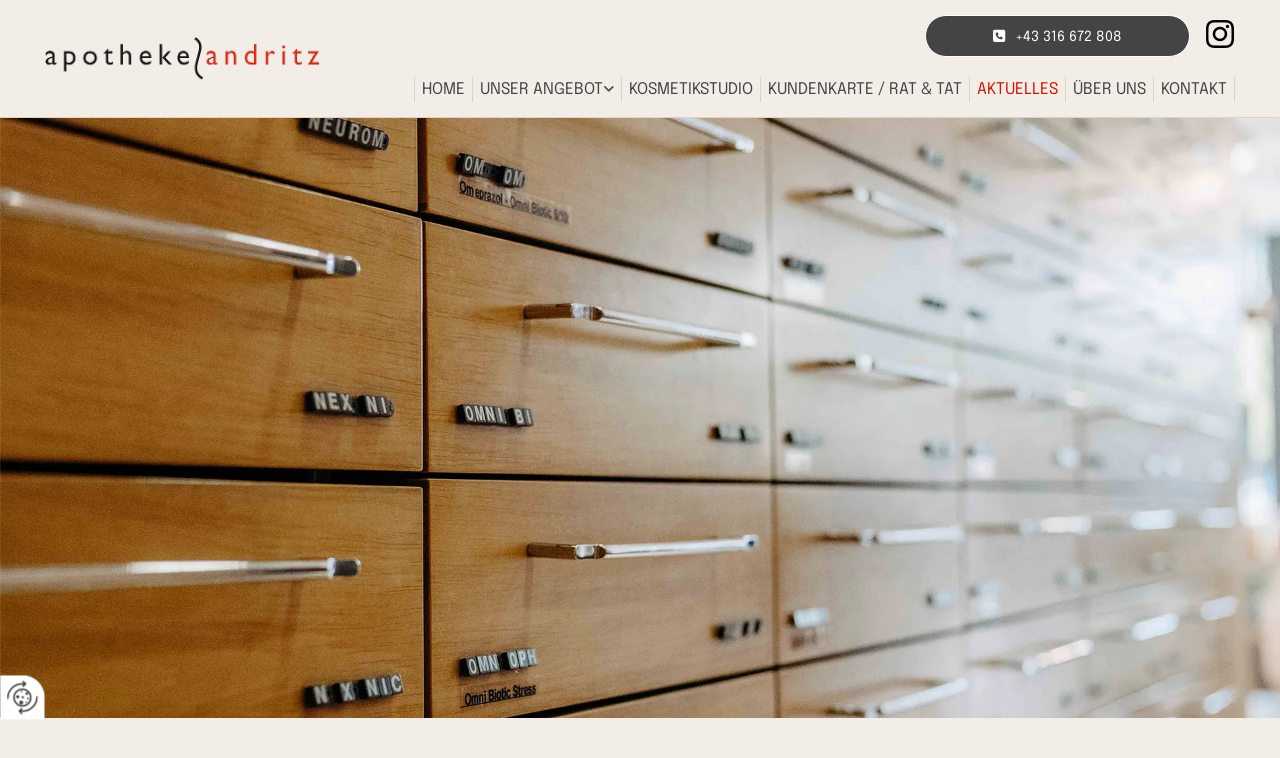

--- FILE ---
content_type: text/html; charset=UTF-8
request_url: https://www.apotheke-andritz.at/aktuelles
body_size: 19739
content:
<!DOCTYPE html> <html lang="de" data-currency="USD" data-lang="de" data-countrycode="de_DE" data-rHash="db5569cb0ceea481c9c118d35dbc0a14" dir="auto"> <head> <meta charset="UTF-8"/> <title>Aktuelles | Apotheke Andritz in Graz-Andritz</title><meta name="description" content="Die Pharmazeuten Mag. Nora Jellenz sowie Dr. Wolfgang Jellenz geben Ihn einen Einblick in die News und Aktionen der Apotheke in Graz-Andritz."><meta property="og:type" content="website"><meta property="og:title" content="Aktuelles | Apotheke Andritz in Graz-Andritz"><meta property="og:url" content="https://www.apotheke-andritz.at/aktuelles"><meta property="og:description" content="Die Pharmazeuten Mag. Nora Jellenz sowie Dr. Wolfgang Jellenz geben Ihn einen Einblick in die News und Aktionen der Apotheke in Graz-Andritz."><meta property="og:image" content="https://www.apotheke-andritz.at"><link rel='canonical' href='https://www.apotheke-andritz.at/aktuelles'/><meta name="viewport" content="width=device-width, initial-scale=1"> <style>.row.rowvideobg .termly-blocked-content { display: none !important; } .module.video .termly-blocked-content { width: 100% !important; } </style> <script>function onTermlyLoaded() { Termly.on("consent", (data) => { setTimeout(() => { window._monoLoader.initLibs(); const u = Object.entries(Termly.getConsentState()).some(([k, v]) => k === "performance" && v === true); if (u) { let e = document.querySelectorAll("iframe.monovideobg"); e.forEach((e) => { let o = e.getAttribute("data-src") || e.src; e.src = o + "&autoplay=1&mute=1&volume=0"; e.style.display = "block"; e.style.opacity = "1"; }); } }, 100); }); }</script> <script type="text/javascript" src="https://app.termly.io/resource-blocker/9af1f5f2-94ff-4ce9-983f-f47cd9ce3a98?autoBlock=on" onload="onTermlyLoaded()"></script> <link rel='shortcut icon' type='image/x-icon' href='/uploads/EOIgw8t4/favicon.ico'/><link rel="preload" href="https://css-fonts.eu.extra-cdn.com/css?family=Roboto:300,500&display=swap" as="style"><link href="https://css-fonts.eu.extra-cdn.com/css?family=Roboto:300,500&display=swap" rel="stylesheet"><link rel="preload" href="https://site-assets.cdnmns.com/108ab34d214b6bd35fa24bb0b75a9731/css/external-libs.css?1768836001521" as="style" fetchpriority="high"><link rel="stylesheet" href="https://site-assets.cdnmns.com/108ab34d214b6bd35fa24bb0b75a9731/css/external-libs.css?1768836001521"><style>article,aside,details,figcaption,figure,footer,header,hgroup,main,nav,section,summary{display:block}audio,canvas,video{display:inline-block}audio:not([controls]){display:none;height:0}[hidden]{display:none}html{font-size:100%;-ms-text-size-adjust:100%;-webkit-text-size-adjust:100%}html,button,input,select,textarea{font-family:inherit}body{margin:0}a:focus{outline-width:thin}a:active,a:hover{outline:0}h1{font-size:2em;margin:0.67em 0}h2{font-size:1.5em;margin:0.83em 0}h3{font-size:1.17em;margin:1em 0}h4{font-size:1em;margin:1.33em 0}h5{font-size:0.83em;margin:1.67em 0}h6{font-size:0.67em;margin:2.33em 0}abbr[title]{border-bottom:1px dotted}b,strong{font-weight:bold}blockquote{margin:1em 40px}dfn{font-style:italic}hr{-moz-box-sizing:content-box;box-sizing:content-box;height:0}mark{background:#ff0;color:#000}p,pre{margin:1em 0}code,kbd,pre,samp{font-family:monospace, serif;_font-family:'courier new', monospace;font-size:1em}pre{white-space:pre;white-space:pre-wrap;word-wrap:break-word}q{quotes:none}q:before,q:after{content:'';content:none}small{font-size:80%}sub,sup{font-size:75%;line-height:0;position:relative;vertical-align:baseline}sup{top:-0.5em}sub{bottom:-0.25em}dl,menu,ol,ul{margin:1em 0}dd{margin:0 0 0 40px}menu,ol,ul{padding:0 0 0 40px}nav ul,nav ol{list-style:none;list-style-image:none}img{-ms-interpolation-mode:bicubic}svg:not(:root){overflow:hidden}figure{margin:0}form{margin:0}fieldset{border:1px solid #c0c0c0;margin:0 2px;padding:0.35em 0.625em 0.75em}legend{border:0;padding:0;white-space:normal;*margin-left:-7px}button,input,select,textarea{font-size:100%;margin:0;vertical-align:baseline;*vertical-align:middle}button,input{line-height:normal}[type="submit"]{background-color:transparent}button,select{text-transform:none}button,html input[type="button"],input[type="reset"],input[type="submit"]{-webkit-appearance:button;cursor:pointer;*overflow:visible}button[disabled],html input[disabled]{cursor:default}input[type="checkbox"],input[type="radio"]{box-sizing:border-box;padding:0;*height:13px;*width:13px}input[type="search"]{-webkit-appearance:textfield;-moz-box-sizing:content-box;-webkit-box-sizing:content-box;box-sizing:content-box}input[type="search"]::-webkit-search-cancel-button,input[type="search"]::-webkit-search-decoration{-webkit-appearance:none}button::-moz-focus-inner,input::-moz-focus-inner{border:0;padding:0}textarea{overflow:auto;vertical-align:top}table{border-collapse:collapse;border-spacing:0}*,:before,:after{-webkit-box-sizing:border-box;-moz-box-sizing:border-box;box-sizing:border-box}@font-face{font-family:'FontAwesome';src:url("https://site-assets.cdnmns.com/108ab34d214b6bd35fa24bb0b75a9731/css/fonts/fa-brands-400.woff2") format("woff2"),url("https://site-assets.cdnmns.com/108ab34d214b6bd35fa24bb0b75a9731/css/fonts/fa-regular-400.woff2") format("woff2"),url("https://site-assets.cdnmns.com/108ab34d214b6bd35fa24bb0b75a9731/css/fonts/fa-solid-900.woff2") format("woff2"),url("https://site-assets.cdnmns.com/108ab34d214b6bd35fa24bb0b75a9731/css/fonts/fa-v4compatibility.woff2") format("woff2"),url("https://site-assets.cdnmns.com/108ab34d214b6bd35fa24bb0b75a9731/css/fonts/fa-brands-400.ttf") format("truetype"),url("https://site-assets.cdnmns.com/108ab34d214b6bd35fa24bb0b75a9731/css/fonts/fa-regular-400.ttf") format("truetype"),url("https://site-assets.cdnmns.com/108ab34d214b6bd35fa24bb0b75a9731/css/fonts/fa-solid-900.ttf") format("truetype"),url("https://site-assets.cdnmns.com/108ab34d214b6bd35fa24bb0b75a9731/css/fonts/fa-v4compatibility.ttf") format("truetype");font-weight:normal;font-style:normal;font-display:swap}@font-face{font-family:'FontAwesome';src:url("https://site-assets.cdnmns.com/108ab34d214b6bd35fa24bb0b75a9731/css/fonts/fa-brands-400.woff2") format("woff2"),url("https://site-assets.cdnmns.com/108ab34d214b6bd35fa24bb0b75a9731/css/fonts/fa-regular-400.woff2") format("woff2"),url("https://site-assets.cdnmns.com/108ab34d214b6bd35fa24bb0b75a9731/css/fonts/fa-solid-900.woff2") format("woff2"),url("https://site-assets.cdnmns.com/108ab34d214b6bd35fa24bb0b75a9731/css/fonts/fa-v4compatibility.woff2") format("woff2"),url("https://site-assets.cdnmns.com/108ab34d214b6bd35fa24bb0b75a9731/css/fonts/fa-brands-400.ttf") format("truetype"),url("https://site-assets.cdnmns.com/108ab34d214b6bd35fa24bb0b75a9731/css/fonts/fa-regular-400.ttf") format("truetype"),url("https://site-assets.cdnmns.com/108ab34d214b6bd35fa24bb0b75a9731/css/fonts/fa-solid-900.ttf") format("truetype"),url("https://site-assets.cdnmns.com/108ab34d214b6bd35fa24bb0b75a9731/css/fonts/fa-v4compatibility.ttf") format("truetype");font-weight:normal;font-style:normal;font-display:swap}header[data-underheaderrow]{position:absolute;left:0;right:0;z-index:5}header.headerFixed{position:fixed;top:0;z-index:5}header#shrunkImage{max-width:100%}header#shrunkImage>div.row{padding-top:8px;padding-bottom:8px}header.shrinking img,header.shrinking>div.row{transition:all 0.3s ease}.row{position:relative;width:100%}.row[data-attr-hide]{display:none}.rowGroup{width:100%;white-space:nowrap;overflow:hidden;display:-ms-flexbox;display:-webkit-flex;display:flex}.rowGroup.rowGroupFixed{width:1170px;margin:0 auto}.rowGroup.rowGroupFixed .row .container-fixed{width:100%}.rowGroup .row{vertical-align:top;white-space:normal;min-width:100%;min-height:100%}.rowGroup .row:last-child{margin-right:0}.no-flexbox .rowGroup .row{display:inline-block}.container{display:-ms-flexbox;display:-webkit-flex;display:flex;-webkit-flex-direction:row;-moz-flex-direction:row;-ms-flex-direction:row;flex-direction:row;-webkit-flex-wrap:wrap;-moz-flex-wrap:wrap;-ms-flex-wrap:wrap;flex-wrap:wrap}.no-flexbox .container{display:block}.no-flexbox .container:before,.no-flexbox .container:after{display:table;content:" "}.no-flexbox .container:after{clear:both}.container-fluid{width:100%}.container-fixed{width:100%}@media only screen and (min-width: 1200px){.container-fixed{max-width:1170px;margin:0 auto}.rowGroup.fullScreenRow .row{min-height:100vh;display:flex}.rowGroup.fullScreenRow.verticalAlignRowTop .row{align-items:flex-start}.rowGroup.fullScreenRow.verticalAlignRowCenter .row{align-items:center}.rowGroup.fullScreenRow.verticalAlignRowBottom .row{align-items:flex-end}.rowGroup .row{height:auto}.row.fullScreenRow{min-height:100vh;display:flex}.row.fullScreenRow.verticalAlignRowTop{align-items:flex-start !important}.row.fullScreenRow.verticalAlignRowCenter{align-items:center !important}.row.fullScreenRow.verticalAlignRowBottom{align-items:flex-end !important}}.container-fixed .container{width:100%}body .designRow{padding:0;margin:0;background-color:transparent}body .designRow>.container>.col{padding:0;margin:0}body.engagementPreviewBody{background-color:#EAEAEA}body.engagementPreviewBody .designRow{display:none}.col{position:relative;padding-left:15px;padding-right:15px}.no-flexbox .col{float:left;display:block}.col:after{content:"";visibility:hidden;display:block;height:0;clear:both}.col.flexCol{display:-ms-flexbox;display:flex;-webkit-flex-direction:column;-moz-flex-direction:column;-ms-flex-direction:column;flex-direction:column}[data-hideheader] header{margin-top:-99999px;position:absolute}[data-hidefooter] footer{margin-top:-99999px;position:absolute}.col-sm-12{width:100%}.col-sm-11{width:91.66667%}.col-sm-10{width:83.33333%}.col-sm-9{width:75%}.col-sm-8{width:66.66667%}.col-sm-7{width:58.33333%}.col-sm-6{width:50%}.col-sm-5{width:41.66667%}.col-sm-4{width:33.33333%}.col-sm-3{width:25%}.col-sm-2{width:16.66667%}.col-sm-1{width:8.33333%}@media only screen and (min-width: 768px){.col-md-12{width:100%}.col-md-11{width:91.66667%}.col-md-10{width:83.33333%}.col-md-9{width:75%}.col-md-8{width:66.66667%}.col-md-7{width:58.33333%}.col-md-6{width:50%}.col-md-5{width:41.66667%}.col-md-4{width:33.33333%}.col-md-3{width:25%}.col-md-2{width:16.66667%}.col-md-1{width:8.33333%}}@media only screen and (min-width: 1200px){.col-lg-12{width:100%}.col-lg-11{width:91.66667%}.col-lg-10{width:83.33333%}.col-lg-9{width:75%}.col-lg-8{width:66.66667%}.col-lg-7{width:58.33333%}.col-lg-6{width:50%}.col-lg-5{width:41.66667%}.col-lg-4{width:33.33333%}.col-lg-3{width:25%}.col-lg-2{width:16.66667%}.col-lg-1{width:8.33333%}}.clear:after,.clear:before{display:table;content:'';flex-basis:0;order:1}.clear:after{clear:both}.lt-ie8 .clear{zoom:1}.hide-overflow{overflow:hidden}.hide-visibility{opacity:0;visibility:hidden}.hidden{display:none !important}.hiddenBG{background-image:none !important}@media only screen and (min-width: 0px) and (max-width: 767px){.hidden-sm{display:none !important}}@media only screen and (min-width: 768px) and (max-width: 1199px){.hidden-md{display:none !important}}@media only screen and (min-width: 1200px){.hidden-lg{display:none !important}}.text-left{text-align:left}.text-center{text-align:center}.text-right{text-align:right}.margin-bottom{margin-bottom:20px}.no-lat-padding{padding-left:0px;padding-right:0px}.no-left-padding{padding-left:0px}.no-right-padding{padding-right:0px}nav .closeBtn{color:#FFF}nav a{display:block}nav a:focus,nav a:focus+.dropIco{position:relative;z-index:1}nav .dropIco{border:none;background:transparent;top:0}nav .dropIco:hover{cursor:pointer}nav .navIcon{vertical-align:middle}@media only screen and (min-width: 768px){nav:before{color:#FFF;font-size:40px;line-height:1em}[data-enablefocusindication] nav:not(.opened-menu) ul li.hasChildren{display:inline-flex}[data-enablefocusindication] nav:not(.opened-menu) ul li.hasChildren ul[id^="navUl"]{overflow:visible}[data-enablefocusindication] nav:not(.opened-menu) ul li.hasChildren ul li.hasChildren{display:block}[data-enablefocusindication] nav:not(.opened-menu) ul li a.dropIco{margin:0 !important;padding:0 !important}nav ul{margin:0;padding:0;position:relative}[data-enablefocusindication] nav ul:not(.navContainer) li.showChildren a.dropIco{position:absolute;top:50%;left:calc(100% - $caretSize)}[data-enablefocusindication] nav ul:not(.navContainer) li.showChildren>ul{opacity:1;transition:0.5s ease-in-out;max-height:1500px}[data-enablefocusindication] nav ul li a.dropIco{background-color:transparent !important;position:absolute;display:inline-block;min-width:10px;height:100%}[data-enablefocusindication] nav ul li a.dropIco:after{display:none}[data-enablefocusindication] nav ul li.hasChildren>ul>li.hasChildren a.dropIco{position:absolute;display:inline-block;top:calc(50% - 5px);right:10px;left:unset;width:10px;height:10px}[data-enablefocusindication] nav ul li.hasChildren>ul>li.hasChildren a.dropIco:after{content:"";font-family:"FontAwesome"}nav ul li{list-style:none;display:inline-block;text-align:left;position:relative}nav ul li a{display:inline-block}nav ul li a:after{content:"";font-family:"FontAwesome";font-size:0.8em;line-height:0.8em;width:10px}nav ul li a:only-child:after{display:none}nav ul li a.dropIco{display:none}nav ul li:hover>ul,nav ul li.hover>ul{display:block;opacity:1;visibility:visible}nav ul>li:focus{z-index:999}nav ul .closeBtn{display:none}nav>ul ul{display:block;opacity:0;visibility:hidden;position:absolute;left:auto;top:100%;margin-top:0;z-index:5;width:auto}nav>ul ul.left{right:100%;left:unset}nav>ul ul.firstSubmenuLeft{right:0}footer nav>ul ul{top:auto;bottom:100%}nav>ul ul .naviLeft li{text-align:end}nav>ul ul li{float:none;display:block;margin-left:0;min-width:220px;position:relative}nav>ul ul li a:after{content:"";position:absolute;right:10px;top:50%;-webkit-transform:translate(0, -50%);-moz-transform:translate(0, -50%);-o-transform:translate(0, -50%);-ms-transform:translate(0, -50%);transform:translate(0, -50%)}nav>ul ul li a.naviLeft+.dropIco{left:10px !important}nav>ul ul li a.naviLeft:after{content:"";position:absolute;left:10px;right:unset;top:50%;-webkit-transform:translate(0, -50%);-moz-transform:translate(0, -50%);-o-transform:translate(0, -50%);-ms-transform:translate(0, -50%);transform:translate(0, -50%)}nav>ul ul a{white-space:normal;display:block}nav>ul ul ul{left:100%;top:0px}}@media (min-width: 768px) and (max-width: 1199px){nav[data-settings*="verticalNav-md=true"]:before{cursor:pointer;content:"";font-family:"FontAwesome"}nav[data-settings*="verticalNav-md=true"] ul{margin:0;padding:0;visibility:visible}nav[data-settings*="verticalNav-md=true"] ul li{text-align:left !important;position:relative;display:block;width:100%}nav[data-settings*="verticalNav-md=true"] ul li.hasChildren>ul>li.hasChildren a.dropIco{height:unset}nav[data-settings*="verticalNav-md=true"] ul li.hasChildren a.dropIco{position:absolute;display:inline-block;margin-top:0 !important;margin-bottom:0 !important;right:0;height:unset}nav[data-settings*="verticalNav-md=true"] ul li.hasChildren a.dropIco:before{content:"";font-family:"FontAwesome"}nav[data-settings*="verticalNav-md=true"] ul li.hasChildren a.dropIco:after{content:'' !important;display:block;position:absolute;margin:0;width:40px;height:40px;top:50%;left:50%;background:transparent;-webkit-transform:translate(-50%, -50%);-moz-transform:translate(-50%, -50%);-o-transform:translate(-50%, -50%);-ms-transform:translate(-50%, -50%);transform:translate(-50%, -50%);z-index:2}nav[data-settings*="verticalNav-md=true"] ul li.hasChildren.showChildren>.dropIco:before{content:""}nav[data-settings*="verticalNav-md=true"] ul li.hasChildren>ul>li.hasChildren a.dropIco{right:1em;top:0 !important;left:unset !important}nav[data-settings*="verticalNav-md=true"] ul a{text-decoration:none;display:block;line-height:1}nav[data-settings*="verticalNav-md=true"] ul a:after{display:none}nav[data-settings*="verticalNav-md=true"] ul a.dropIco[aria-expanded=true] ~ ul{overflow:visible}nav[data-settings*="verticalNav-md=true"] ul a:focus,nav[data-settings*="verticalNav-md=true"] ul a:focus ~ .dropIco{z-index:6}nav[data-settings*="verticalNav-md=true"]>ul{position:fixed;top:0;right:100%;width:20%;height:100%;z-index:99999;background:rgba(0,0,0,0.9);padding-top:50px;overflow-y:scroll}nav[data-settings*="verticalNav-md=true"]>ul ul{max-height:0;margin-left:10px;transition:0.5s cubic-bezier(0, 1, 0.5, 1);overflow:hidden;display:block;position:relative;top:auto;left:auto;right:unset}nav[data-settings*="verticalNav-md=true"]>ul .hasChildren.showChildren>ul{opacity:1;transition:0.5s ease-in-out;max-height:1500px}nav[data-settings*="verticalNav-md=true"]>ul .closeBtn{position:absolute;top:10px;right:10px;font-size:2em;display:inline;width:auto;padding:0.2em}nav[data-settings*="verticalNav-md=true"]>ul .closeBtn:before{content:"×";font-family:"FontAwesome"}nav[data-settings*="verticalNav-md=true"][data-settings*="direction=right"]>ul{right:auto;left:100%}nav[data-settings*="verticalNav-md=true"]>ul{width:50%}}@media (min-width: 1200px){nav[data-settings*="verticalNav-lg=true"]:before{cursor:pointer;content:"";font-family:"FontAwesome"}nav[data-settings*="verticalNav-lg=true"] ul{margin:0;padding:0;visibility:visible}nav[data-settings*="verticalNav-lg=true"] ul li{text-align:left !important;position:relative;display:block;width:100%}nav[data-settings*="verticalNav-lg=true"] ul li.hasChildren>ul>li.hasChildren a.dropIco{height:unset}nav[data-settings*="verticalNav-lg=true"] ul li.hasChildren a.dropIco{position:absolute;display:inline-block;margin-top:0 !important;margin-bottom:0 !important;right:0;height:unset}nav[data-settings*="verticalNav-lg=true"] ul li.hasChildren a.dropIco:before{content:"";font-family:"FontAwesome"}nav[data-settings*="verticalNav-lg=true"] ul li.hasChildren a.dropIco:after{content:'' !important;display:block;position:absolute;margin:0;width:40px;height:40px;top:50%;left:50%;background:transparent;-webkit-transform:translate(-50%, -50%);-moz-transform:translate(-50%, -50%);-o-transform:translate(-50%, -50%);-ms-transform:translate(-50%, -50%);transform:translate(-50%, -50%);z-index:2}nav[data-settings*="verticalNav-lg=true"] ul li.hasChildren.showChildren>.dropIco:before{content:""}nav[data-settings*="verticalNav-lg=true"] ul li.hasChildren>ul>li.hasChildren a.dropIco{right:1em;top:0 !important;left:unset !important}nav[data-settings*="verticalNav-lg=true"] ul a{text-decoration:none;display:block;line-height:1}nav[data-settings*="verticalNav-lg=true"] ul a:after{display:none}nav[data-settings*="verticalNav-lg=true"] ul a.dropIco[aria-expanded=true] ~ ul{overflow:visible}nav[data-settings*="verticalNav-lg=true"] ul a:focus,nav[data-settings*="verticalNav-lg=true"] ul a:focus ~ .dropIco{z-index:6}nav[data-settings*="verticalNav-lg=true"]>ul{position:fixed;top:0;right:100%;width:20%;height:100%;z-index:99999;background:rgba(0,0,0,0.9);padding-top:50px;overflow-y:scroll}nav[data-settings*="verticalNav-lg=true"]>ul ul{max-height:0;margin-left:10px;transition:0.5s cubic-bezier(0, 1, 0.5, 1);overflow:hidden;display:block;position:relative;top:auto;left:auto;right:unset}nav[data-settings*="verticalNav-lg=true"]>ul .hasChildren.showChildren>ul{opacity:1;transition:0.5s ease-in-out;max-height:1500px}nav[data-settings*="verticalNav-lg=true"]>ul .closeBtn{position:absolute;top:10px;right:10px;font-size:2em;display:inline;width:auto;padding:0.2em}nav[data-settings*="verticalNav-lg=true"]>ul .closeBtn:before{content:"×";font-family:"FontAwesome"}nav[data-settings*="verticalNav-lg=true"][data-settings*="direction=right"]>ul{right:auto;left:100%}}nav[data-settings*="vertical=true"]:before{cursor:pointer;content:"";font-family:"FontAwesome"}nav[data-settings*="vertical=true"] ul{margin:0;padding:0;visibility:visible}nav[data-settings*="vertical=true"] ul li{text-align:left !important;position:relative;display:block;width:100%}nav[data-settings*="vertical=true"] ul li.hasChildren>ul>li.hasChildren a.dropIco{height:unset}nav[data-settings*="vertical=true"] ul li.hasChildren a.dropIco{position:absolute;display:inline-block;margin-top:0 !important;margin-bottom:0 !important;right:0;height:unset}nav[data-settings*="vertical=true"] ul li.hasChildren a.dropIco:before{content:"";font-family:"FontAwesome"}nav[data-settings*="vertical=true"] ul li.hasChildren a.dropIco:after{content:'' !important;display:block;position:absolute;margin:0;width:40px;height:40px;top:50%;left:50%;background:transparent;-webkit-transform:translate(-50%, -50%);-moz-transform:translate(-50%, -50%);-o-transform:translate(-50%, -50%);-ms-transform:translate(-50%, -50%);transform:translate(-50%, -50%);z-index:2}nav[data-settings*="vertical=true"] ul li.hasChildren.showChildren>.dropIco:before{content:""}nav[data-settings*="vertical=true"] ul li.hasChildren>ul>li.hasChildren a.dropIco{right:1em;top:0 !important;left:unset !important}nav[data-settings*="vertical=true"] ul a{text-decoration:none;display:block;line-height:1}nav[data-settings*="vertical=true"] ul a:after{display:none}nav[data-settings*="vertical=true"] ul a.dropIco[aria-expanded=true] ~ ul{overflow:visible}nav[data-settings*="vertical=true"] ul a:focus,nav[data-settings*="vertical=true"] ul a:focus ~ .dropIco{z-index:6}nav[data-settings*="vertical=true"]>ul{position:fixed;top:0;right:100%;width:20%;height:100%;z-index:99999;background:rgba(0,0,0,0.9);padding-top:50px;overflow-y:scroll}nav[data-settings*="vertical=true"]>ul ul{max-height:0;margin-left:10px;transition:0.5s cubic-bezier(0, 1, 0.5, 1);overflow:hidden;display:block;position:relative;top:auto;left:auto;right:unset}nav[data-settings*="vertical=true"]>ul .hasChildren.showChildren>ul{opacity:1;transition:0.5s ease-in-out;max-height:1500px}nav[data-settings*="vertical=true"]>ul .closeBtn{position:absolute;top:10px;right:10px;font-size:2em;display:inline;width:auto;padding:0.2em}nav[data-settings*="vertical=true"]>ul .closeBtn:before{content:"×";font-family:"FontAwesome"}nav[data-settings*="vertical=true"][data-settings*="direction=right"]>ul{right:auto;left:100%}@media only screen and (max-width: 767px){nav:not(.horizontal-menu--mobile):before,nav[data-settings*="vertical=true"]:not(.horizontal-menu--mobile):before{content:"";cursor:pointer;font-family:"FontAwesome";padding:10px;line-height:1em}nav:not(.horizontal-menu--mobile) ul,nav[data-settings*="vertical=true"]:not(.horizontal-menu--mobile) ul{margin:0;padding:0}nav:not(.horizontal-menu--mobile) ul li,nav[data-settings*="vertical=true"]:not(.horizontal-menu--mobile) ul li{text-align:left !important;position:relative}nav:not(.horizontal-menu--mobile) ul li.hasChildren .dropIco,nav[data-settings*="vertical=true"]:not(.horizontal-menu--mobile) ul li.hasChildren .dropIco{position:absolute;right:1em;padding-left:15px;padding-right:15px;margin-top:0 !important;margin-bottom:0 !important}nav:not(.horizontal-menu--mobile) ul li.hasChildren .dropIco:before,nav[data-settings*="vertical=true"]:not(.horizontal-menu--mobile) ul li.hasChildren .dropIco:before{content:"";font-family:"FontAwesome"}nav:not(.horizontal-menu--mobile) ul li.hasChildren .dropIco:after,nav[data-settings*="vertical=true"]:not(.horizontal-menu--mobile) ul li.hasChildren .dropIco:after{display:none}nav:not(.horizontal-menu--mobile) ul li.hasChildren.showChildren>.dropIco:before,nav[data-settings*="vertical=true"]:not(.horizontal-menu--mobile) ul li.hasChildren.showChildren>.dropIco:before{content:""}nav:not(.horizontal-menu--mobile) ul li.active>a,nav[data-settings*="vertical=true"]:not(.horizontal-menu--mobile) ul li.active>a{font-weight:600}nav:not(.horizontal-menu--mobile) ul a,nav[data-settings*="vertical=true"]:not(.horizontal-menu--mobile) ul a{text-decoration:none;line-height:1}nav:not(.horizontal-menu--mobile) ul a.dropIco[aria-expanded=true] ~ ul,nav[data-settings*="vertical=true"]:not(.horizontal-menu--mobile) ul a.dropIco[aria-expanded=true] ~ ul{overflow:visible}nav:not(.horizontal-menu--mobile) ul a:focus,nav:not(.horizontal-menu--mobile) ul a:focus ~ .dropIco,nav[data-settings*="vertical=true"]:not(.horizontal-menu--mobile) ul a:focus,nav[data-settings*="vertical=true"]:not(.horizontal-menu--mobile) ul a:focus ~ .dropIco{z-index:6}nav:not(.horizontal-menu--mobile)>ul,nav[data-settings*="vertical=true"]:not(.horizontal-menu--mobile)>ul{position:fixed;right:100%;top:0;width:100%;height:100%;z-index:99999;background:rgba(0,0,0,0.9);padding:50px 0 0 20px;overflow-y:scroll}nav:not(.horizontal-menu--mobile)>ul ul,nav[data-settings*="vertical=true"]:not(.horizontal-menu--mobile)>ul ul{max-height:0;margin-left:10px;transition:0.5s cubic-bezier(0, 1, 0.5, 1);overflow:hidden}nav:not(.horizontal-menu--mobile)>ul ul li a,nav[data-settings*="vertical=true"]:not(.horizontal-menu--mobile)>ul ul li a{line-height:1}nav:not(.horizontal-menu--mobile)>ul .hasChildren.showChildren>ul,nav[data-settings*="vertical=true"]:not(.horizontal-menu--mobile)>ul .hasChildren.showChildren>ul{opacity:1;transition:0.5s ease-in-out;max-height:1500px}nav:not(.horizontal-menu--mobile)>ul .closeBtn,nav[data-settings*="vertical=true"]:not(.horizontal-menu--mobile)>ul .closeBtn{position:absolute;top:19px;right:21px;font-size:2em;display:inline;z-index:1;padding:0.2em}nav:not(.horizontal-menu--mobile)>ul .closeBtn:before,nav[data-settings*="vertical=true"]:not(.horizontal-menu--mobile)>ul .closeBtn:before{content:"×";font-family:"FontAwesome"}nav:not(.horizontal-menu--mobile)[data-settings*="direction=right"]>ul,nav[data-settings*="vertical=true"]:not(.horizontal-menu--mobile)[data-settings*="direction=right"]>ul{left:100%;right:auto}}.locale ul{margin:0;padding:0;display:inline-block;white-space:nowrap;position:relative;z-index:2}.locale ul a{text-decoration:none}.locale ul li{display:none;list-style:none;position:absolute;width:100%}.locale ul li a:before{content:"";font-family:"FontAwesome";font-size:0.8em;margin-right:5px;display:none;vertical-align:bottom}.locale ul li.active{display:block;position:static}.locale ul li.active a:before{display:inline-block}.locale ul li.active:only-child a:before{display:none}.locale ul:hover{z-index:11}.locale ul:hover li{display:block}.locale .locale_touch li:not(.active){display:block}body.noScroll{overflow:hidden;position:fixed}body.safariNoScroll{overflow:hidden}.form input[type="checkbox"]+label{display:inline-block;margin-left:10px;cursor:pointer}.form input[type="checkbox"]+label:before{display:inline-block;vertical-align:middle;left:0;width:1.8em;height:1.8em;font-family:'FontAwesome';font-size:0.8em;text-align:center;line-height:1.7em;margin-right:0.5em;content:'';color:#333;background:#FFF;border:1px solid #ccc;letter-spacing:normal;font-style:normal}.form input[type="checkbox"]:focus+label:before{-webkit-box-shadow:box-shadow(0 0 1px 0.01em #3b99fc);-moz-box-shadow:box-shadow(0 0 1px 0.01em #3b99fc);box-shadow:box-shadow(0 0 1px 0.01em #3b99fc)}.form input[type="checkbox"]:checked+label:before{content:'\f00c'}.image{max-width:100%;height:auto}.row.brandfooter .col{display:block}.row.brandfooter .brandLogoContainer{text-align:right}.row.brandfooter .brandLogoContainer .footerlogo{vertical-align:middle}.row.brandfooter .brandLogoContainer .brandText{display:inline-block;vertical-align:middle}.row.brandfooter .brandTextAlternativeContainer{display:flex;align-items:center;padding-top:6px}.row.brandfooter .brandTextAlternativeContainer a{color:inherit !important}.row.brandfooter .brandTextContainer{width:inherit}.row.brandfooter .brandTextContainer .footerText{color:black}.row.brandfooter .logoOpacity{opacity:66%;width:100px}@media only screen and (max-width: 768px){.row.brandfooter .brandLogoContainer,.row.brandfooter .brandTextContainer{text-align:center}}.row.brandfooter.noPadding{height:40px;display:table;padding:0}.row.brandfooter.noPadding img,.row.brandfooter.noPadding span{display:table-cell;vertical-align:middle}.row.brandfooter.noPadding img.brandingText,.row.brandfooter.noPadding span.brandingText{padding-left:5px}.row.brandfooter .brandedInnerRow{padding:0}.row.brandfooter .brandedTopColumn{margin-bottom:25px}.row.brandheader{z-index:1;box-shadow:0px 0px 5px rgba(0,0,0,0.1)}.row.brandheader .col{display:block;padding-bottom:0}.row.brandheader.noPadding{height:56px;display:flex;justify-content:center;align-items:center;padding:0}.row.brandheader.noPadding .wrapper{display:flex;justify-content:center;align-items:center}.row.brandheader.noPadding .wrapper .brandingLogo{margin-right:24px;padding-right:24px;border-right:1px solid #ECEDEE}.row.brandheader.noPadding .wrapper .brandingLogo img{height:32px}.row.brandheader.noPadding .wrapper .brandingLink{font-size:13px}@media only screen and (max-width: 375px){.row.brandheader .col{display:flex;justify-content:center;align-items:center;padding-bottom:0}.row.brandheader.noPadding{height:100px}.row.brandheader.noPadding .wrapper{flex-wrap:wrap;padding:0 10px 7px 10px}.row.brandheader.noPadding .wrapper .brandingLogo{border-right:none;margin-right:0;padding-right:5px;padding-left:5px}}@media only screen and (min-width: 376px) and (max-width: 426px){.row.brandheader .col{display:flex;justify-content:center;align-items:center;padding-bottom:0}.row.brandheader.noPadding{height:88px}.row.brandheader.noPadding .wrapper{flex-wrap:wrap;padding:0 30px 7px 30px}.row.brandheader.noPadding .wrapper .brandingLogo{border-right:none;margin-right:0;padding-right:5px;padding-left:5px}}@media only screen and (min-width: 427px) and (max-width: 1024px){.row.brandheader .col{display:flex;justify-content:center;align-items:center;padding-bottom:0}.row.brandheader.noPadding .wrapper{flex-wrap:wrap}}.infobar-wrapper{position:fixed;top:0;left:0;display:block;z-index:20;width:100vw;padding:32px;background:rgba(27,27,27,0.95);font-size:13px}.infobar-wrapper .infobar{font-family:'Roboto';width:100vw;text-align:left;display:flex;flex-direction:column;justify-content:center;height:100%}.infobar-wrapper .infobar a{color:#fff}.infobar-wrapper .infobar p{color:#fff;text-align:left;line-height:18px}.infobar-wrapper .infobar .cookie-row{width:calc(100% - 64px);padding:0}.infobar-wrapper .infobar .cookie-row.cookie-row-text{overflow:auto}.infobar-wrapper .infobar h1.cookie-headline,.infobar-wrapper .infobar h4.cookie-headline{color:#fff;font-size:18px;font-weight:500;margin-bottom:8px}.infobar-wrapper .infobar h1.cookie-headline.push-top,.infobar-wrapper .infobar h4.cookie-headline.push-top{margin-top:24px}.infobar-wrapper .infobar p.cookie-description{text-align:left;line-height:1.36;font-size:14px;font-weight:300;max-width:1040px;width:100%;margin-bottom:16px}.infobar-wrapper .infobar p.cookie-readmore{font-size:14px;text-align:left;padding-bottom:12px}.infobar-wrapper .infobar .cookie-checkboxes{width:50%;min-height:47px;padding:16px 0;float:left}.infobar-wrapper .infobar .cookie-checkboxes label{color:#fff;font-size:16px;font-weight:300;margin-right:16px}.infobar-wrapper .infobar .cookie-checkboxes label input{margin-right:8px}.infobar-wrapper .infobar .cookie-buttons{font-weight:500;width:50%;min-height:47px;float:left;text-align:right}.infobar-wrapper .infobar .cookie-buttons a{cursor:pointer}.infobar-wrapper[data-settings*="bottom"]{bottom:0;top:inherit}@media only screen and (max-width: 1199px){.infobar-wrapper .infobar{width:100%}}.infobar-wrapper .infobar-close{position:absolute;top:15px;right:20px;font-size:25px;color:#FFF}.infobar-wrapper a#revoke-consent{font-size:13px;padding:13px 24px;border:1px solid #fff;background:#fff;color:#181818;-webkit-border-radius:3px;-moz-border-radius:3px;-o-border-radius:3px;border-radius:3px}.infobar-wrapper a#infobar-acceptCookiesBtn{display:inline-block;font-size:13px;padding:13px 24px;border:1px solid #fff;background:#fff;color:#181818;-webkit-border-radius:3px;-moz-border-radius:3px;-o-border-radius:3px;border-radius:3px}.infobar-wrapper a#infobar-acceptSelectedCookiesBtn{display:inline-block;font-size:13px;padding:13px 24px;border:1px solid #fff;margin-right:16px;-webkit-border-radius:3px;-moz-border-radius:3px;-o-border-radius:3px;border-radius:3px}.infobar-wrapper a#infobar-donottrack{font-size:13px;padding:13px 24px;border:1px solid #fff;background:#fff;color:#181818;margin-left:18px;float:right;-webkit-border-radius:3px;-moz-border-radius:3px;-o-border-radius:3px;border-radius:3px}@media only screen and (max-width: 992px){.infobar-wrapper{height:100%;overflow:scroll}.infobar-wrapper .infobar .cookie-row{width:100%}.infobar-wrapper .infobar .cookie-checkboxes{float:none;width:100%}.infobar-wrapper .infobar .cookie-checkboxes label{display:block}.infobar-wrapper .infobar .cookie-checkboxes label:first-of-type{margin-bottom:16px}.infobar-wrapper .infobar .cookie-buttons{float:none;width:100%;text-align:left}}.optout-button{position:fixed;bottom:0px;left:2%;z-index:5;width:100px;height:50px;background-color:rgba(163,163,163,0.4);color:white}.rowGroup .row.normalizeSize,.imagelist .slide.normalizeSize,.gallery .slide.normalizeSize,.catalog .slide.normalizeSize,.blog .slide.normalizeSize{opacity:0;padding-left:0;padding-right:0;min-width:0;max-width:0;max-height:0;border:0}@media only screen and (max-width: 768px){.rowGroup .row.normalizeSize,.imagelist .slide.normalizeSize,.gallery .slide.normalizeSize,.catalog .slide.normalizeSize,.blog .slide.normalizeSize{padding-left:0;padding-right:0;min-width:0;max-width:0;border:0}}.osmap .osmap-container,.osmap .map-container{z-index:0}.singleProduct .shopQuantity{float:left;display:inline-block;padding:5px 0}.singleProduct .shopQuantity .description{margin-right:5px}.singleProduct .shopQuantity .decreaseQuantity,.singleProduct .shopQuantity .increaseQuantity{cursor:pointer;width:20px;padding:0 10px;-moz-user-select:-moz-none;-khtml-user-select:none;-webkit-user-select:none;user-select:none}.singleProduct .shopQuantity .decreaseQuantity.outOfStock,.singleProduct .shopQuantity .increaseQuantity.outOfStock{color:#333333;cursor:auto}.singleProduct .shopQuantity .quantity{width:40px;display:inline-block;text-align:center}.cart .prodDetails>span{overflow:visible}.cart .prodDetails .prodQuant,.cart .prodDetails .prodQuantity,.cart .prodDetails .prodPrice{display:inline-block}.cart .prodDetails .prodQuant{padding-right:10px}.cart .prodDetails input.prodQuantity{width:20px;text-align:center;border-radius:3px}.cart .prodDetails .prodPrice{float:right;line-height:2.2em}.cart .prodRemove{padding-top:1em}.checkout .products .product-row .qty{width:auto} </style><!--[if IE 8]><link rel="stylesheet" href="https://site-assets.cdnmns.com/108ab34d214b6bd35fa24bb0b75a9731/css/grids.css?1768836001521"><!endif]--><style>.h-captcha{display:table;margin-bottom:10px}.hcaptcha-badge{background-color:#fafafa;z-index:2;width:280px;border-radius:4px;border:1px solid #b2bdcc;position:fixed;bottom:70px}.hcaptcha-badge.hide{visibility:hidden}.hcaptcha-badge.bottomleft{left:-210px;display:flex;flex-direction:row-reverse}.hcaptcha-badge.bottomleft .hcaptcha-badge-logo-wrapper{padding:5px 10px 0px 10px;display:flex;align-items:center;flex-direction:column}.hcaptcha-badge.bottomleft .hcaptcha-badge-logo-wrapper .hcaptcha-badge-logo{width:50px;height:50px;background-image:url("https://site-assets.cdnmns.com/108ab34d214b6bd35fa24bb0b75a9731/css/img/hcaptcha-badge.svg");background-size:cover}.hcaptcha-badge.bottomleft .hcaptcha-badge-logo-wrapper .hcaptcha-badge-text{font-size:10px;font-weight:600}.hcaptcha-badge.bottomleft .hcaptcha-badge-legal{display:block;margin:auto;line-height:18px;font-size:10px;min-width:200px}.hcaptcha-badge.bottomleft:hover{left:2px;cursor:pointer}.hcaptcha-badge.bottomright{right:-210px;display:flex}.hcaptcha-badge.bottomright .hcaptcha-badge-logo-wrapper{padding:5px 10px 0px 10px;display:flex;align-items:center;flex-direction:column}.hcaptcha-badge.bottomright .hcaptcha-badge-logo-wrapper .hcaptcha-badge-logo{width:50px;height:50px;background-image:url("https://site-assets.cdnmns.com/108ab34d214b6bd35fa24bb0b75a9731/css/img/hcaptcha-badge.svg");background-size:cover}.hcaptcha-badge.bottomright .hcaptcha-badge-logo-wrapper .hcaptcha-badge-text{font-size:10px;font-weight:600}.hcaptcha-badge.bottomright .hcaptcha-badge-legal{display:block;margin:auto;line-height:18px;font-size:10px;min-width:200px}.hcaptcha-badge.bottomright:hover{right:2px;cursor:pointer}.hcaptcha-badge:after{content:'';display:block;width:65px;height:73.6px;background-image:url("https://site-assets.cdnmns.com/108ab34d214b6bd35fa24bb0b75a9731/css/img/hcaptcha-badge-tool.png");background-size:cover} </style><!--[if IE 8]><link rel="stylesheet" href="https://site-assets.cdnmns.com/108ab34d214b6bd35fa24bb0b75a9731/css/hcaptcha.css?1768836001521"><![endif]--><style id='style_site'>.headline { font-weight:500; color:#222; font-size:35px; line-height:1.2em; margin-bottom:10px;} .headline a:hover { text-decoration:underline;} nav { text-align:right;} nav> ul li> a { color:#444; text-decoration:none; transition:all 0.25s ease-in 0s;} nav:before { color:#d81401;} nav> ul> li> ul a { font-size:14px;} nav> ul li> a:hover { text-decoration:none;} nav> ul li a { text-transform:uppercase; border-left-width:1px; border-right-width:1px; border-color:#ded2c4; margin-left:-1px; padding-left:7px; padding-right:7px;} nav> ul> li> ul li a { background-color:#f3ede7; border-top-width:1px; border-bottom-width:1px; margin-left:0px; margin-bottom:-1px; padding-left:10px; padding-top:7px; padding-bottom:7px; padding-right:10px;} nav.opened-menu> ul { background-color:rgb(255, 255, 255);} nav> ul .closeBtn { color:rgba(34, 34, 34, 0.75);} nav> ul li.active> a { color:#d81401; text-decoration:none;} nav> ul> li> ul li a:hover { background-color:#ded2c4;} nav> ul> li> ul li.active> a { color:#222; background-color:#ded2c4; border-color:#f3ede7;} .nav .navIcon.fa { margin-top:-3px; padding-right:5px;} nav> ul> li> ul a:hover { color:#222;} nav> ul li a:hover { border-color:#ded2c4;} .subtitle { font-weight:500; color:#222; font-size:25px; line-height:1.2em; margin-bottom:10px;} .preamble { font-weight:700; color:#222; font-size:18px; line-height:1.4em; margin-bottom:10px;} .bodytext { margin-bottom:5px;} .bodytext a:hover { color:#b31c0d;} .smalltext { font-size:13px; line-height:1.6em; margin-bottom:10px;} body { background-color:#f3ede7; font-family:Epilogue; color:#444; line-height:1.6em;} body a { color:#222; text-decoration:underline;} body a:hover { color:#d81401; text-decoration:none;} .button { border-radius:3px; background-color:#444; color:rgb(255, 255, 255); font-size:14px; line-height:1.6em; text-align:center; border-left-width:1px; border-top-width:1px; border-bottom-width:1px; border-right-width:1px; border-top-left-radius:10px; border-top-right-radius:10px; border-bottom-left-radius:10px; border-bottom-right-radius:10px; border-color:rgb(255, 255, 255); margin-left:auto; margin-bottom:20px; margin-right:auto; padding-left:15px; padding-top:10px; padding-bottom:9px; padding-right:15px;} .button:hover { background-color:#82b0ac; color:rgb(255, 255, 255); border-color:rgb(255, 255, 255);} .button .buttonIcon.fa { margin-right:10px;} .form { margin-bottom:20px; padding-left:0px; padding-top:0px; padding-bottom:0px; padding-right:0px;} .form label { padding-bottom:0px; line-height:1.2em; margin-bottom:5px;} .form input[type=text],.form textarea,.form select { border-radius:3px; border-left-width:1px; border-top-width:1px; border-bottom-width:1px; border-right-width:1px; border-color:#f3ede7; margin-top:0px; margin-bottom:20px; padding-left:10px; padding-top:10px; padding-bottom:10px; padding-right:10px; color:rgb(69, 69, 69); font-size:14px;} .form input[type=submit] { display:table; margin-left:0px; margin-top:20px; margin-bottom:0px; margin-right:auto;} .form2 .optins span>a.optinLink:hover { color:rgb(255, 255, 255);} .form .thankYou { line-height:1.6em;} .form input[type=text],.form input[type=date],.form textarea,.form select { background-color:#ded2c4; margin-bottom:10px; padding-top:6px; padding-bottom:7px; font-size:16px;} .form input[type=checkbox]+span,.form input[type=radio]+span,.form .form_option input[type=checkbox]+label:not([class*="optin"]) { margin-bottom:20px; margin-right:20px;} .form2 .optin label[class*="optin"], .form2 .optin label[class*="optin"]> *, .form2 .optin span a[class*="optin"], .form2 .optin span a[class*="optin"]> * { color:rgb(255, 255, 255);} .text { margin-bottom:20px; padding-top:0px; padding-right:0px; padding-bottom:0px; padding-left:0px;} .image { margin-bottom:20px; padding-top:0px; padding-right:0px; padding-bottom:0px; padding-left:0px;} .map { margin-bottom:20px;} .gallery { text-align:center; margin-bottom:40px;} .gallery .pics .caption { text-align:center; padding-top:5px; padding-right:5px; padding-bottom:0px; padding-left:5px; color:#444; font-size:14px;} .row { background-color:#f3ede7; padding-left:30px; padding-top:60px; padding-bottom:20px; padding-right:30px;} .col { margin-bottom:0px; padding-left:15px; padding-right:15px; margin-top:0px; padding-bottom:0px;} .custom1 { font-weight:700; color:#f7b284; font-size:15px;} .custom1 a { color:rgb(255, 255, 255); text-decoration:none;} .custom1 a:hover { color:rgb(255, 255, 255);} .custom2 { font-weight:700; color:#d81401; font-size:15px; line-height:1.6em; text-align:right;} .custom2 a { color:#222; text-decoration:none;} .custom2 a:hover { color:#222;} .custom4 {} .custom5 {} .custom3 { font-weight:700; color:#222; font-size:15px;} .custom3 a { color:#222; text-decoration:underline;} .custom3 a:hover { color:#222; text-decoration:underline;} .smallsubtitle { color:#222; font-size:20px; line-height:1.2em; margin-bottom:10px;} .spottext { font-weight:800; color:rgb(255, 255, 255); font-size:80px; line-height:1.2em; text-transform:uppercase; margin-bottom:10px;} .spottext a { color:rgb(255, 255, 255); text-decoration:none;} .spottext a:hover { color:rgb(255, 255, 255); text-decoration:none;} .footertext { color:#222; font-size:15px; line-height:1.6em; margin-bottom:5px;} .footertext a { color:#222; text-decoration:none;} .footertext a:hover { color:#222; text-decoration:underline;} .companyname { font-weight:700; color:#d81401; font-size:22px; line-height:1.6em; text-transform:uppercase; text-align:left; margin-bottom:10px;} .companyname a { color:#222;} .companyname a:hover { color:#222;} .smallspottext { font-weight:800; color:rgb(255, 255, 255); font-size:55px; line-height:1.2em; margin-bottom:10px;} .smallspottext a { color:rgb(255, 255, 255); text-decoration:none;} .smallspottext a:hover { color:rgb(255, 255, 255); text-decoration:none;} .locale { text-align:center;} .locale ul li a { transition:all 0.25s ease-in 0s; color:#eee; font-size:14px;} .locale ul li { background-color:#d81401; padding-top:5px; padding-right:15px; padding-bottom:5px; padding-left:15px; border-top-width:1px; border-right-width:1px; border-bottom-width:1px; border-left-width:1px; border-color:rgb(255, 255, 255);} .locale ul li:hover { background-color:#d81401; border-color:rgb(255, 255, 255);} .locale ul li a:hover { color:rgb(255, 255, 255);} .locale ul li.active a { color:rgb(255, 255, 255);} .locale ul li.active { background-color:#d81401; border-color:rgb(255, 255, 255);} .button2 { border-radius:3px; color:rgb(255, 255, 255); font-size:14px; line-height:1.6em; text-align:center; text-transform:uppercase; border-left-width:1px; border-top-width:1px; border-bottom-width:1px; border-right-width:1px; border-top-left-radius:0px; border-top-right-radius:0px; border-bottom-left-radius:0px; border-bottom-right-radius:0px; border-color:rgb(255, 255, 255); margin-left:auto; margin-bottom:10px; margin-right:auto; padding-left:15px; padding-top:8px; padding-bottom:9px; padding-right:15px;} .button2:hover { background-color:rgb(255, 255, 255); color:#444;} .button2 .buttonIcon.fa { margin-right:10px;} .divider { width:100%; border-top-width:1px; border-color:#7f9fb9; display:table; margin-left:auto; margin-top:10px; margin-bottom:10px; margin-right:auto;} .singlePost .divider { margin-bottom:40px;} .socialmedia { text-align:right; font-size:19px;} .socialmedia li { margin-left:0px; margin-bottom:10px; margin-right:10px;} .paymenticons li { padding-bottom:0px; margin-bottom:10px; margin-left:0px; padding-left:0px; margin-right:10px;} .paymenticons { text-align:left;} .linklist { margin-bottom:40px;} .linklist a { color:#444; text-decoration:none; font-size:15px; background-color:#ded2c4; border-color:#f3ede7; margin-bottom:3px; padding-left:10px; padding-top:5px; padding-bottom:5px; padding-right:10px;} .linklist a:hover { color:rgb(255, 255, 255); background-color:#f7b284; border-color:#d81401;} .linklist .listIcon { font-size:16px; margin-right:5px; border-top-width:3px;} .linklist .listIcon:hover { color:rgb(255, 255, 255);} .breadcrumb li a { margin-bottom:10px; margin-left:10px; margin-right:10px;} .cart { display:table; margin-left:auto; margin-right:0; margin-bottom:0px;} .cart .cartBtn { color:rgb(255, 255, 255); font-size:20px;} .cart .cartAmount { font-size:12px; color:rgb(255, 255, 255); background-color:#d81401; width:16px; height:16px; margin-left:-5px; border-top-left-radius:100px; border-top-right-radius:100px; border-bottom-right-radius:100px; border-bottom-left-radius:100px; margin-top:-8px;} .cart .checkoutBtn { margin-bottom:0px;} .cart .title { margin-bottom:20px;} .cart .subTotalText { margin-top:0px;} .cart .subTotal { margin-bottom:10px; margin-top:5px;} .cart .cartContents { background-color:rgb(241, 241, 241);} .cart .divider { margin-bottom:10px;} .search { display:table; margin-left:auto; margin-right:0;} .search .searchicon { color:rgb(255, 255, 255); font-size:20px; background-color:#d81401; width:40px; height:40px;} .review { margin-bottom:40px; background-color:#eee; padding-top:20px; padding-right:20px; padding-bottom:20px; padding-left:20px;} .review .reviewName { text-align:center; margin-bottom:5px;} .review .reviewDescription { text-align:center;} .review .reviewRating { text-align:center;} .review .reviewRating .star { margin-right:2px; margin-left:2px;} .review .authorDate { text-align:center;} .search .searchicon:hover { background-color:#f33b29;} .html { margin-bottom:40px;} .blog .details { padding-top:0px; margin-top:15px; margin-bottom:20px;} .blog .readMore { margin-top:20px; margin-bottom:40px; margin-right:auto;} .catalog { margin-bottom:40px;} .catalog .productText { padding-top:10px;} .catalog .visualTag { text-align:center; text-transform:uppercase; padding-top:7px; padding-right:7px; padding-bottom:7px; padding-left:7px;} .emailshare a { margin-bottom:20px;} .openinghours .specialDayTitle { margin-top:20px;} .openinghours { margin-bottom:40px;} .offers { background-color:#eee; border-left-width:1px; border-top-width:1px; border-bottom-width:1px; border-right-width:1px; border-color:#d81401; margin-bottom:40px; padding-left:30px; padding-top:30px; padding-bottom:30px; padding-right:30px;} .offers .button { margin-top:20px; margin-bottom:0px; margin-right:auto;} .offers .offerName { text-align:center;} .offers .offerDescription { font-size:15px; text-align:center;} .offers .offerPrice { color:#d81401; font-size:30px; text-align:center;} .offers .validFrom { text-align:center;} .offers .validThrough { text-align:center;} .list { margin-bottom:40px;} .list .listIcon { margin-top:0px; margin-bottom:0px; color:rgb(255, 255, 255); font-size:13px; margin-right:10px; background-color:#5c8e8a; width:20px; height:20px; border-top-left-radius:100px; border-top-right-radius:100px; border-bottom-left-radius:100px; border-bottom-right-radius:100px;} .itemLabel { font-weight:400;} .list .itemLabel { font-size:15px;} .list .itemSubtext { font-size:12px; margin-bottom:-5px;} .list .listIcon:hover { background-color:#5c8e8a;} .video { margin-bottom:40px;} .singleProduct .addBtn { padding-top:13px;} .singleProduct .gallery .visualTag { text-align:center; font-size:21px; text-transform:uppercase; padding-top:10px; padding-right:10px; padding-bottom:10px; padding-left:10px;} .singleProduct .divider { margin-bottom:20px; margin-top:0px;} .pricelist { margin-bottom:20px;} .pricelist li { border-bottom-width:1px; border-color:#f3ede7; margin-bottom:10px;} .pricelist .item { font-weight:600; color:#222; font-size:16px; margin-bottom:0px;} .item { font-weight:800;} .pricelist .itemprice { font-weight:600; font-size:16px;} .itemprice { font-weight:800;} .pricelist .itemdescription { font-size:14px; margin-bottom:10px;} .checkout .divider { margin-bottom:20px;} .checkout .descriptivetext { padding-bottom:20px;} .checkout .infolabel { padding-bottom:10px;} .verticalnav { margin-bottom:40px;} .verticalnav> li> a { color:rgb(255, 255, 255); text-decoration:none; font-size:15px; text-transform:uppercase; background-color:#d81401; margin-bottom:1px; padding-left:10px; padding-top:5px; padding-bottom:5px; padding-right:10px;} .verticalnav> li> a:hover { color:#f7b284; text-decoration:none; background-color:#f33b29;} nav> li.active> a { color:#f33b29;} .verticalnav> li> ul li.active> a { text-decoration:none;} .verticalnav> li> ul li a { margin-bottom:10px;} .verticalnav> li.active a { color:#f7b284; text-decoration:none; background-color:#f33b29;} .verticalnav> li> ul a { color:rgb(255, 255, 255); text-decoration:none; font-size:15px; text-transform:uppercase; background-color:#d81401; padding-left:10px; padding-top:5px; padding-bottom:5px; padding-right:10px;} .verticalnav> li> ul a:hover { text-decoration:none;} .singlePost .blogShare { margin-bottom:40px;} .imagelist { margin-bottom:40px;} .facebookpage { margin-bottom:40px;} .instagramembed { margin-bottom:40px;} .googleplusone { margin-bottom:40px;} .openinghours2 { margin-bottom:20px;} .shopfilter .shop_filter { background-color:#eee;} .shopfilter .filter_label { color:#222;} .shopfilter label { color:#222;} .shopfilter .price-text { color:#222;} .shopfilter .clearSelection { color:#222;} .shopfilter .ui-slider { background-color:#d81401;} .shopfilter .ui-slider-range { background-color:#f3ede7;} .shopfilter .ui-slider-handle { background-color:rgb(255, 255, 255); border-color:#f3ede7;} .scrollIcon { background-color:#f7b284; border-left-width:1px; border-top-width:1px; border-bottom-width:1px; border-right-width:1px; border-top-left-radius:100px; border-top-right-radius:100px; border-bottom-left-radius:100px; border-bottom-right-radius:100px; border-color:rgb(255, 255, 255);} .scrollIcon span:before { color:rgb(255, 255, 255);} .scrollIcon:hover { background-color:#f7b284; border-color:rgb(255, 255, 255);} .brandfooter { font-size:13px; text-align:center; background-color:#a19586; border-top-width:10px;} .brandfooter a { color:rgb(255, 255, 255);} .brandfooter a:hover { color:rgb(255, 255, 255);} .darkspottext { font-weight:800; color:#222; font-size:80px; line-height:1.2em; text-transform:uppercase; margin-bottom:10px;} .darkspottext a { text-decoration:none;} .darkspottext a:hover { text-decoration:none;} .darksmallspottext { font-weight:800; color:#222; font-size:55px; line-height:1.2em; margin-bottom:10px;} .darksmallspottext a { text-decoration:none;} .darksmallspottext a:hover { text-decoration:none;} .lightheadline { font-weight:500; color:rgb(255, 255, 255); font-size:35px; line-height:1.2em; margin-bottom:10px;} .lightheadline a { color:rgb(255, 255, 255); text-decoration:underline;} .lightheadline a:hover { color:rgb(255, 255, 255); text-decoration:underline;} .lightsubtitle { font-weight:500; color:rgb(255, 255, 255); font-size:25px; line-height:1.2em; margin-bottom:10px;} .lightsubtitle a { color:rgb(255, 255, 255); text-decoration:underline;} .lightsubtitle a:hover { color:rgb(255, 255, 255); text-decoration:underline;} .lightsmallsubtitle { color:rgb(255, 255, 255); font-size:20px; line-height:1.2em; margin-bottom:10px;} .lightsmallsubtitle a { color:rgb(255, 255, 255); text-decoration:underline;} .lightsmallsubtitle a:hover { color:rgb(255, 255, 255); text-decoration:underline;} .lightpreamble { color:rgb(255, 255, 255); font-size:18px; line-height:1.2em; margin-bottom:10px;} .lightpreamble a { color:rgb(255, 255, 255); text-decoration:underline;} .lightpreamble a:hover { color:rgb(255, 255, 255); text-decoration:underline;} .lightbodytext { color:rgb(255, 255, 255); margin-bottom:5px;} .lightbodytext a { color:rgb(255, 255, 255); text-decoration:underline;} .lightbodytext a:hover { color:rgb(255, 255, 255); text-decoration:underline;} .lightsmalltext { color:rgb(255, 255, 255); font-size:13px; line-height:1.6em; margin-bottom:10px;} .button3 { background-color:#f7b284;} .button3:hover { background-color:#ded2c4;} .form2 input[type=submit] { display:table; background-color:rgb(255, 255, 255); border-left-width:1px; border-top-width:1px; border-bottom-width:1px; border-right-width:1px; color:#444; margin-right:auto;} .form2 label { color:rgb(255, 255, 255); text-align:left;} .form2 input[type=text],.form2 textarea,.form2 select { background-color:rgba(34, 34, 34, 0.75); color:rgb(255, 255, 255); text-align:left;} .form2 .thankYou { color:rgb(255, 255, 255);} .form input[type=submit]:hover { background-color:#d81401; color:rgb(255, 255, 255);} .form2 .optins label>a.optinLink { color:rgb(255, 255, 255);} .opennow .opened { color:rgb(255, 255, 255); text-align:center; padding-top:5px; padding-right:0px; padding-bottom:5px;} .opennow .closed { color:rgb(255, 255, 255); text-align:center; padding-top:5px; padding-right:0px; padding-bottom:5px;} .hoverOverlay { background-color:rgba(25, 127, 161, 0.5);} .hoverOverlay .hoverIcon { color:rgb(255, 255, 255); font-size:30px;} .hoverOverlay .hoverText { color:rgb(255, 255, 255); text-align:center;} .lightbox-image .lightbox-caption { color:rgb(255, 255, 255); text-align:center; font-size:20px;} .accordion { margin-bottom:20px;} .accordion .itemTitle { font-weight:600; color:rgb(255, 255, 255); font-size:16px; background-color:#d81401; border-color:#f3ede7; padding-left:10px; padding-top:10px; padding-bottom:10px; padding-right:10px;} .accordion .itemTitle:hover { background-color:#f33b29; border-color:#d81401;} .accordion li { margin-bottom:5px;} .accordion .itemContent { background-color:#eee; border-color:#f3ede7; margin-top:5px; padding-left:15px; padding-top:15px; padding-bottom:15px; padding-right:15px;} .accordion .image { float:right; max-width:35%; margin-left:20px;} .accordion .button { margin-left:0px; margin-top:20px; margin-bottom:0px;} .accordion li.active .itemTitle { border-color:#d81401;} .engagement.sticky { background-color:#82b0ac; border-left-width:1px; border-top-width:1px; border-bottom-width:1px; border-color:rgb(255, 255, 255); margin-bottom:-1px; padding-left:10px; padding-top:10px; padding-bottom:10px; padding-right:10px;} .engagement.sticky .stickyIcon { color:rgb(255, 255, 255);} .engagement.sticky .stickyTitle { color:rgb(255, 255, 255); padding-left:20px; padding-right:20px;} .cornerbox { background-color:#f7b284; border-left-width:1px; border-top-width:1px; border-right-width:1px; border-color:rgb(255, 255, 255); margin-right:10px; padding-left:20px; padding-top:20px; padding-bottom:20px; padding-right:20px;} .engagement.cornerbox .headline { color:rgb(255, 255, 255); font-size:25px; margin-top:30px; margin-right:40px;} .engagement.cornerbox .bodytext { color:rgb(255, 255, 255);} .engagement.cornerbox .closeBtn { color:rgb(255, 255, 255); font-size:40px; width:40px; height:40px;} .engagement.cornerbox .button, .engagement.cornerbox input[type=submit] { background-color:rgb(255, 255, 255); color:#d81401; margin-top:20px; margin-bottom:0px;} .engagement.cornerbox .button:hover, .engagement.cornerbox input[type=submit], .engagement.cornerbox .input[type=submit]:hover { background-color:#f33b29; border-color:rgb(255, 255, 255); color:rgb(255, 255, 255);} .engagement.cornerbox .bodytext a { color:rgb(255, 255, 255); text-decoration:underline;} .engagement.cornerbox .bodytext a:hover { text-decoration:underline;} .engagement.cornerbox .button:hover, .engagement.cornerbox input[type=submit] { background-color:#444;} .arrow { color:rgb(255, 255, 255); font-size:20px; background-color:#82b0ac; width:30px; height:30px; border-top-left-radius:100px; border-top-right-radius:100px; border-bottom-left-radius:100px; border-bottom-right-radius:100px;} .arrow:hover { background-color:rgb(255, 255, 255);} .dots li { width:15px; height:15px; background-color:rgb(255, 255, 255); border-top-left-radius:100px; border-top-right-radius:100px; border-bottom-left-radius:100px; border-bottom-right-radius:100px; border-color:#82b0ac;} .dots li:hover { background-color:#82b0ac; border-color:#82b0ac;} .dots li.active { background-color:#82b0ac;} .modal { background-color:rgb(255, 255, 255); border-left-width:1px; border-top-width:1px; border-bottom-width:1px; border-right-width:1px; border-color:#d81401; padding-left:20px; padding-top:20px; padding-bottom:20px; padding-right:20px;} .engagement.modal .headline { font-size:30px; text-align:center; margin-top:20px;} .engagement.modal .bodytext { font-size:15px; line-height:1.6em; text-align:center;} .engagement.modal .button, .engagement.modal input[type=submit] { margin-left:0px; margin-right:auto;} .engagement.modal .closeBtn { font-size:40px; width:40px; height:40px;} .engagement.thinbar { background-color:rgb(255, 255, 255); border-bottom-width:3px; border-color:#d81401; padding-left:20px; padding-top:20px; padding-bottom:20px; padding-right:20px;} .engagement.thinbar .headline { font-size:30px; text-align:center;} .engagement.thinbar .bodytext { font-size:15px; text-align:center;} .engagement.thinbar .button { margin-left:auto; margin-top:20px; margin-bottom:10px; margin-right:auto;} .engagement.thinbar .closeBtn { font-size:40px; width:40px; height:40px;} .iconlist .iconItem { color:#d81401; font-size:20px;} .iconlist li { margin-right:20px;} .iconlist { margin-bottom:20px;} .faq .question { font-size:20px; margin-top:0px; margin-bottom:0px;} .faq .answer { margin-bottom:0px;} .faq { margin-bottom:20px;} .faq .divider { border-top-width:0px;} .review .reviewName { color:#d81401; font-size:25px;} .review { padding-left:30px; padding-top:30px; padding-bottom:30px; padding-right:30px;} .review .reviewDescription { color:#222; font-size:15px;} .review .reviewRating { color:#ffbf00; font-size:30px; margin-top:20px; margin-bottom:20px;} .custom10 { font-weight:700; color:rgb(255, 255, 255); font-size:36px; line-height:1.6em;} @media only screen and (max-width:1199px) {nav:before { font-size:21px;} nav> ul li a { text-transform:none; padding-left:10px; padding-top:2px; padding-bottom:2px; padding-right:10px;} nav.opened-menu> ul { background-color:#eee; padding-left:20px; padding-top:20px; padding-bottom:20px; padding-right:20px;} nav> ul .closeBtn { color:#222;} .custom4 {} .custom4 a {} .custom4 a:hover {} .custom1 { line-height:1.2em;} body { font-size:15px;} .text {} .headline { font-size:32px;} .subtitle { font-size:25px;} .preamble { font-size:20px;} .smallsubtitle { font-size:20px;} .spottext { font-size:55px;} .smallspottext { font-size:35px;} .companyname { font-size:18px;} .companyname a {} .companyname a:hover {} .darkspottext { font-size:55px;} .darksmallspottext { font-size:35px;} .lightheadline { font-size:32px;} .lightsubtitle { font-size:25px;} .lightsmallsubtitle { font-size:20px;} .lightpreamble { font-size:20px;} .accordion .itemTitle { font-size:16px;} .dots li { width:10px; height:10px;} .arrow { font-size:15px; width:25px; height:25px;} .list .listIcon { font-size:14px; width:26px; height:26px;} .pricelist .item { font-size:15px;} .pricelist .itemdescription { font-size:13px;} .pricelist .itemprice { font-size:15px;} .engagement.thinbar .headline { font-size:25px;} .engagement.modal .headline { font-size:25px;} .faq .question { font-size:18px;} .verticalnav> li> a { text-transform:none;} .verticalnav> li> ul a { text-transform:none;} .review .reviewName { font-size:22px;} .review .reviewRating { font-size:25px;} .custom10 { font-size:28px;} }@media only screen and (max-width:767px) {nav:before { color:#222; font-size:32px;} nav.opened-menu> ul { background-color:rgb(255, 255, 255); padding-top:50px;} nav> ul li a { border-left-width:0px; border-bottom-width:1px; border-right-width:0px; margin-left:0px; padding-top:10px; padding-bottom:10px;} nav> ul li a:hover { border-color:#d81401;} nav> ul> li> ul li a { background-color:rgba(17, 17, 17, 0); border-style:dotted; border-top-width:0px; margin-bottom:0px; padding-top:10px; padding-bottom:10px;} nav> ul li> a { color:#444; font-size:16px;} nav> ul li.active> a { color:#d81401; border-color:#d81401;} nav> ul> li> ul li.active> a { color:#d81401; background-color:rgba(17, 17, 17, 0); border-color:#d81401;} nav { text-align:center;} nav> ul> li> ul li a:hover { background-color:rgba(27, 33, 88, 0); border-color:#d81401;} nav:hover:before { color:#222;} nav> ul li> a:hover { color:#d81401;} nav .navIcon.fa { color:#222;} nav> ul> li> ul a:hover { color:#d81401;} .headline { font-size:22px; text-transform:none; margin-bottom:5px;} .subtitle { font-size:18px; text-transform:none; margin-bottom:5px;} .preamble { font-size:15px; text-transform:none;} .smalltext { font-size:12px;} .text { margin-bottom:20px; padding-right:0px; padding-left:0px;} .col { padding-top:0px;} .row { padding-top:40px; padding-left:0px; padding-right:0px;} .form label { margin-top:0px;} .form input[type=checkbox]+span,.form input[type=radio]+span,.form .form_option input[type=checkbox]+label:not([class*="optin"]) { margin-bottom:10px; margin-right:10px;} .gallery { margin-bottom:20px;} .map { margin-bottom:20px;} .image { margin-bottom:20px;} .button { margin-bottom:20px; font-size:14px; width:100%; text-transform:none;} .custom1 { font-weight:400; line-height:1.6em;} .custom2 { font-weight:400; text-align:center;} .custom4 {} .custom4 a {} .custom4 a:hover {} .custom5 {} .custom5 a {} .custom5 a:hover {} .spottext { font-size:30px; text-transform:none;} .locale {} .locale ul li a {} .locale ul li a:hover {} .locale ul li.active a {} .locale ul li {} .locale ul li:hover {} .locale ul li.active {} .smallsubtitle { font-size:18px;} .smallspottext { font-size:22px;} .companyname { font-size:20px;} .companyname a {} .companyname a:hover {} .footertext { font-size:14px;} .button2 { width:100%; margin-bottom:20px;} .socialmedia { text-align:center; font-size:22px;} .socialmedia li a { width:45px; height:45px;} .review { margin-bottom:20px;} .search .searchicon { font-size:16px; width:30px; height:30px;} .linklist { margin-bottom:20px;} .html { margin-bottom:20px; padding-bottom:0px; padding-top:0px;} .catalog { margin-bottom:20px;} .blog .readMore { margin-bottom:20px;} .openinghours { margin-bottom:20px;} .video { margin-bottom:20px;} .list { margin-bottom:20px;} .list .itemSubtext { margin-bottom:5px;} .offers { margin-bottom:20px; padding-left:20px; padding-top:20px; padding-bottom:20px; padding-right:20px;} .offers .offerPrice { font-size:25px;} .cart .subTotalText { margin-top:5px; margin-bottom:10px;} .cart .prodPrice { margin-top:10px; margin-bottom:10px;} .pricelist .item { font-size:14px;} .pricelist .itemdescription { font-size:12px;} .pricelist .itemprice { font-size:14px;} .verticalnav { margin-bottom:20px;} .imagelist { margin-bottom:20px;} .facebookpage { margin-bottom:20px;} .instagramembed { margin-bottom:20px;} .googleplusone { margin-bottom:20px;} .openinghours2 { margin-bottom:20px;} .darkspottext { font-size:30px; text-transform:none;} .darksmallspottext { font-size:22px;} .lightheadline { font-size:22px; text-transform:none; margin-bottom:5px;} .lightsubtitle { font-size:18px; text-transform:none; margin-bottom:5px;} .lightsmallsubtitle { font-size:18px;} .lightpreamble { font-size:16px;} .lightsmalltext { font-size:12px;} .accordion { float:none;} .accordion .image { max-width:100%; margin-left:0px;} .engagement.sticky { margin-top:50px; margin-bottom:-51px; padding-left:5px; padding-top:5px; padding-bottom:5px; padding-right:5px;} .cornerbox { margin-right:0px;} .arrow { font-size:14px; width:20px; height:20px;} .engagement.thinbar .headline { font-size:20px;} .engagement.modal .headline { font-size:20px;} .iconlist .iconItem { font-size:18px;} .iconlist li { margin-right:15px;} .faq .question { font-size:16px;} .faq .answer { margin-bottom:20px;} .review .reviewName { font-size:18px;} .review .reviewRating { font-size:20px; margin-top:10px; margin-bottom:15px;} .review { padding-left:20px; padding-top:20px; padding-bottom:20px; padding-right:20px;} .custom10 { font-size:18px;} }#r5001 { padding-left:0px; padding-right:0px;} #r5001> .container {} #shrunkImage img { transform:scale(0.5);} #shrunkImage> div.row { padding-left:30px; padding-right:30px; padding-top:0px; padding-bottom:0px;} #r4976 { border-style:solid; border-bottom-width:1px; border-color:#ded2c4; padding-top:15px; padding-bottom:15px;} #m4684 { margin-bottom:0px;} #m5000 { text-align:center;} #m3449 { float:right; border-style:solid; margin-left:15px; margin-top:4px; margin-bottom:0px;} #m3449 + .hoverOverlay .hoverIcon { border-style:solid;} #m3449 + .hoverOverlay { border-style:solid;} #m1552 { width:30%; border-top-left-radius:50px; border-top-right-radius:50px; border-bottom-left-radius:50px; border-bottom-right-radius:50px; margin-left:auto; margin-right:0px; padding-bottom:8px;} #r5002 { background-position:50% 0%; background-repeat:repeat-y;} #r5002> .container {} #r2471 { border-top-width:1px; border-color:#ded2c4; padding-top:40px;} #m1099 { border-left-width:3px; border-top-width:3px; border-bottom-width:3px; border-right-width:3px; border-top-left-radius:200px; border-top-right-radius:200px; border-bottom-left-radius:200px; border-bottom-right-radius:200px; border-color:rgb(255, 255, 255); margin-left:auto; margin-bottom:10px; margin-right:auto;} #m1099 + .hoverOverlay .hoverIcon { border-style:solid;} #m1099 + .hoverOverlay { border-style:solid;} #m4950 { border-left-width:3px; border-top-width:3px; border-bottom-width:3px; border-right-width:3px; border-top-left-radius:200px; border-top-right-radius:200px; border-bottom-left-radius:200px; border-bottom-right-radius:200px; border-color:rgb(255, 255, 255); margin-left:auto; margin-bottom:10px; margin-right:auto;} #m4950 + .hoverOverlay .hoverIcon { border-style:solid;} #m4950 + .hoverOverlay { border-style:solid;} #m3451 { border-style:solid; border-left-width:3px; border-top-width:3px; border-bottom-width:3px; border-right-width:3px; border-top-left-radius:200px; border-top-right-radius:200px; border-bottom-left-radius:200px; border-bottom-right-radius:200px; border-color:rgb(255, 255, 255); margin-left:auto; margin-bottom:10px; margin-right:auto;} #m3451 + .hoverOverlay .hoverIcon { border-style:solid;} #m3451 + .hoverOverlay { border-style:solid;} #m3107 { border-left-width:3px; border-top-width:3px; border-bottom-width:3px; border-right-width:3px; border-top-left-radius:200px; border-top-right-radius:200px; border-bottom-left-radius:200px; border-bottom-right-radius:200px; border-color:rgb(255, 255, 255); margin-left:auto; margin-bottom:10px; margin-right:auto;} #m3107 + .hoverOverlay .hoverIcon { border-style:solid;} #m3107 + .hoverOverlay { border-style:solid;} #m2454 { border-left-width:3px; border-top-width:3px; border-bottom-width:3px; border-right-width:3px; border-top-left-radius:200px; border-top-right-radius:200px; border-bottom-left-radius:200px; border-bottom-right-radius:200px; border-color:rgb(255, 255, 255); margin-left:auto; margin-bottom:10px; margin-right:auto;} #m2454 + .hoverOverlay .hoverIcon { border-style:solid;} #m2454 + .hoverOverlay { border-style:solid;} #m2485 { border-left-width:3px; border-top-width:3px; border-bottom-width:3px; border-right-width:3px; border-top-left-radius:200px; border-top-right-radius:200px; border-bottom-left-radius:200px; border-bottom-right-radius:200px; border-color:rgb(255, 255, 255); margin-left:auto; margin-bottom:10px; margin-right:auto;} #m2485 + .hoverOverlay .hoverIcon { border-style:solid;} #m2485 + .hoverOverlay { border-style:solid;} #r2966 { border-style:solid; border-top-width:1px; border-color:#ded2c4; padding-left:0px; padding-top:0px; padding-bottom:0px; padding-right:0px;} #c1029 { padding-left:0px; padding-right:0px;} #m4926 { height:450px; margin-bottom:0px;} #r4039 { background-color:#ded2c4; border-style:solid; padding-top:30px;} #m4523 { margin-bottom:0px;} #m4722 { margin-bottom:0px;} #m2504 { margin-bottom:0px;} #m2579 { margin-bottom:0px;} #p9069 #r4669 { background-image:url(/uploads/vg754ql8/767x0_2560x0/aktuelles__msi___jpg.webp); background-size:cover; background-position:50% 50%; border-style:solid; padding-top:300px; padding-bottom:300px;} #p9069 #r4669.bgfilter:before { background-color:rgba(34, 34, 34, 0.75);} #p9069 #r2743 { padding-top:0px; padding-bottom:0px;} #p9069 #c8575 { border-style:solid;} #p9069 #m2997 { background-color:#82b0ac; border-top-left-radius:20px; border-top-right-radius:20px; border-bottom-left-radius:20px; border-bottom-right-radius:20px; margin-top:-28px; padding-left:20px; padding-top:13px; padding-bottom:1px; padding-right:20px;} #p9069 #m1819 .readMore { margin-left:0px; margin-right:auto;} #p9069 #m1819 .hoverOverlay .hoverIcon { border-style:solid;} #p9069 #m1819 .hoverOverlay { border-style:solid;} @media only screen and (max-width:1199px) {#shrunkImage img { transform:scale(0.75);} #r4976 { padding-left:0px; padding-right:0px;} #m4684 { margin-left:auto; margin-bottom:15px; margin-right:auto;} #m5000 { text-align:left;} #m1552 { margin-left:0px; margin-right:auto;} #m4672 { text-align:center;} #r5002 { margin-bottom:0px; margin-top:0px;} #c1418 { margin-left:0px; margin-right:0px; margin-bottom:20px;} #c3165 { margin-left:0px; margin-right:0px; margin-bottom:20px;} #p9069 #r4669 { padding-top:180px; padding-bottom:180px;} #p9069 #m1819 { border-style:solid;} }@media only screen and (max-width:767px) {#r4976 { border-style:solid;} #m4684 { margin-left:0px; margin-right:auto;} #m5000 { text-align:right; margin-bottom:10px;} #m3449 { border-style:solid; margin-right:10px;} #m3449 + .hoverOverlay .hoverIcon { border-style:solid;} #m3449 + .hoverOverlay { border-style:solid;} #m1552 { width:67%; margin-bottom:0px;} #m4672 { text-align:center; margin-bottom:10px;} #m4926 { height:250px;} #c3585 { margin-left:0px; margin-right:0px; margin-bottom:20px;} #m3985 { margin-bottom:40px;} #c2833 { margin-left:0px; margin-right:0px; margin-bottom:20px;} #p9069 #r4669 { padding-left:10px; padding-top:90px; padding-bottom:90px; padding-right:10px;} #p9069 #m2997 { border-style:solid; margin-top:-20px;} }</style><!--[if lt IE 9]><script src="https://site-assets.cdnmns.com/108ab34d214b6bd35fa24bb0b75a9731/js/html5shiv.js"></script><script src="https://site-assets.cdnmns.com/108ab34d214b6bd35fa24bb0b75a9731/js/respond.js"></script><![endif]--><script>if ('serviceWorker' in navigator){navigator.serviceWorker.getRegistrations().then(function(registrations) { for(registration in registrations) { registration.unregister(); }}); }</script><link rel="preconnect" href="https://site-assets.cdnmns.com/" crossorigin><link rel="preconnect" href="https://fonts.prod.extra-cdn.com/" crossorigin><style id='globalCSS'>/* header z-index header{ position:relative; z-index:10; }*/ /* Blog Post Datum entfernen */ .postInfoText span:not(#numOfComm){ visibility:hidden; } /* Startseite Column-Sortierung */ @media screen and (max-width:1200px){ #c1686{ order:1 } } /* Image-Slide Bioidente Hormontherapie, Phytotherapie, Kosmetikstudio */ #m3348, #m4211, #m4408{ overflow:hidden; } /* Formular file Abstand */ input[type=file]{ margin-bottom:10px; } /* Text-Shadow bei Light Spottext und Light Small Spottext */ .spottext, .smallspottext, .custom10{ text-shadow:3px 3px 5px #333333; } /* Bildbreite im Popup auf max. 100% */ .engagement img{ max-width:100%; } /* Bildergalerie Thumbnails schwarz-weiss .thumbInner img{ filter:grayscale(100%); transition:all 500ms ease 0s; } .thumbInner img:hover{ filter:grayscale(0%); }*/ /* Aenderung der Background-Color bei einem fixed-Header; Header transition header { transition:all 1500ms ease; } header.headerFixed{ background-color:rgba(0, 0, 0, 0.7); }*/ /* Caption with Thumbnail ohne Zeilenumbruch; nur Desktop-Version @media only screen and (min-width: 1200px){ .gallery .caption, .instagramfeed .caption, .imagelist .caption{ white-space:normal; } }*/ /* Teaser-Bilder ZOOM (Row-ID muss 3x geaendert werden) #r2274 img{ transition:all 500ms ease 0s; } #r2274 img:hover{ transform:scale(1.2); } #r2274 .imageModuleWrap{ display:inline-block; overflow:hidden; }*/ /* Vertical Menu Submenu Margin */ .verticalnav> li> ul li a{ margin-bottom:1px; } </style><style> #infobar { bottom: 0; top: inherit; } /* .brandfooter{ display:none !important; } */ </style> <meta name="google-site-verification" content="XI44SwYTAl9cnR3XgvNp68ahDhzZryZBlRYSB7XNQPM"/> <meta name="google-site-verification" content="-Vr-yZz0jP1a9CfphPZMsfpIXzdquKSzNQdafosHXgE"/><meta name="google-site-verification" content="8eDCYis9JpmPyj3EnS2FUyvgQ3ynhgG4H2HCzkZWxqI"/> <script> window.dataLayer = window.dataLayer || []; dataLayer.push({ 'envelopeID': '1377039', 'industry': '', 'customer_ua_accountID': '', 'envelopeHostname': 'www.apotheke-andritz.at', 'SID': '475664', 'cms': 'm' }); </script> <script> (function(w,d,s,l,i){w[l]=w[l]||[];w[l].push({ 'gtm.start': new Date().getTime(),event:'gtm.js'}); var f=d.getElementsByTagName(s)[0], j=d.createElement(s),dl=l!='dataLayer'?'&l='+l:''; j.async=true;j.src= 'https://sgtm.herold.at/gtm.js?id='+i+dl; f.parentNode.append(j,f); }) (window,document,'script','dataLayer','GTM-5M4VVMZ8'); </script> <script src='https://site-assets.cdnmns.com/108ab34d214b6bd35fa24bb0b75a9731/js/reseller/herold/herold_tracker.js'></script> <script>window.ASSETSURL='https://site-assets.cdnmns.com/108ab34d214b6bd35fa24bb0b75a9731';</script></head> <body id="p9069" data-dateformat='d/m/Y' data-deferCSS data-socialoptin="true" data-req="engagements,socialoptin,quicklink"> <button type="button" id="consent-banner-prefs-button" aria-label="renew-consent" onclick="displayPreferenceModal();" style="display: block;"></button> <style> button#consent-banner-prefs-button { display: none; background-color: #fff; background-image: url(/assets/css/img/herold/2ed59759c0.svg); background-size: 44px; background-repeat: no-repeat; background-position: 50%; border: none; box-sizing: border-box; cursor: pointer; padding: 9px 9px 7px 7px; outline: none; width: 64px; height: 64px; border-top-right-radius: 50%; box-shadow: 0 0 6.86px 0 rgba(0,0,0,.10196078431372549); position: fixed; bottom: 0; left: 0; z-index: 9999999; transform: scale(.7); transform-origin: bottom left; transition: all .3s ease; } button#consent-banner-prefs-button:hover { transform: scale(1); } </style> <div id="r5001" class="row designRow"> <div class="container container-fluid"><div class="col col-sm-12"> <header data-req="headerfixed" data-settings="headerfixed-lg,headerfixed-md,headerfixed-sm,headerminify-lg,headerminify-md,headerminify-sm" data-onlynavigation="true"><div id="r4976" class="row "> <div class="container colsStack container-fluid"><div class="col col-lg-3 col-sm-12 col-md-4 hidden-lg hidden-sm"></div> <div class="col col-lg-3 col-md-4 col-sm-8 flexCol"><div id="m2920" class="module autospacer"></div> <div class="flexWrap"> <a href="/"  title="" aria-label="" class="imageModuleWrap" id="w_m4684" data-track-event="click" data-track-action="internal_link_clicked"> <img id="m4684" class="module image" src="/uploads/3AWupBER/600x0_600x0/logo__msi___png.webp" alt="Apotheke Andritz Logo" data-author="" width="600" height="93" data-req="" data-settings="enablehover=false,showelement=,hovertransition=" fetchpriority="high"/> </a> </div> <div id="m1457" class="module autospacer"></div> </div> <div class="col col-lg-3 col-sm-12 col-md-4 hidden-lg hidden-sm"></div> <div class="col col-lg-6 col-md-8 col-sm-4 hidden-md hidden-lg flexCol"><div id="m3832" class="module autospacer"></div> <div class="flexWrap"> <nav id="m5000" class="module nav" data-settings="vertical=false,direction=right,push=true,activeParent=true,verticalNav-sm=true,verticalNav-lg=false,verticalNav-md=false" aria-label="Navigation" tabindex="-1"> <ul class="navContainer"><li class=""> <a href="/" data-track-event="click" data-track-action="internal_link_clicked">Home</a> </li><li class=" hidden-lg hidden-md hidden-sm"> <a href="/datenschutz" data-track-event="click" data-track-action="internal_link_clicked">Datenschutz</a> </li><li class=""> <a href="/unser-angebot" data-track-event="click" data-track-action="internal_link_clicked">Unser Angebot</a> <ul><li class=""> <a href="/unser-angebot/bioidente-hormontherapie" data-track-event="click" data-track-action="internal_link_clicked">Bioidente Hormontherapie</a> </li><li class=""> <a href="/unser-angebot/phytotherapie" data-track-event="click" data-track-action="internal_link_clicked">Phytotherapie</a> </li><li class=""> <a href="/unser-angebot/homoeopathie--schuessler-salze--bachblueten" data-track-event="click" data-track-action="internal_link_clicked">Homöopathie / Schüßler-Salze / Bachblüten</a> </li><li class=""> <a href="/unser-angebot/aromatherapie" data-track-event="click" data-track-action="internal_link_clicked">Aromatherapie</a> </li></ul> </li><li class=""> <a href="/kosmetikstudio" data-track-event="click" data-track-action="internal_link_clicked">Kosmetikstudio</a> </li><li class=""> <a href="/kundenkarte--rat--tat" data-track-event="click" data-track-action="internal_link_clicked">Kundenkarte / Rat &amp; Tat</a> </li><li class=" active"> <a href="/aktuelles" data-track-event="click" data-track-action="internal_link_clicked">Aktuelles</a> </li><li class=""> <a href="/ueber-uns" data-track-event="click" data-track-action="internal_link_clicked">Über uns</a> </li><li class=""> <a href="/kontakt" data-track-event="click" data-track-action="internal_link_clicked">Kontakt</a> </li><li class=" hidden-lg hidden-md hidden-sm"> <a href="/impressum" data-track-event="click" data-track-action="internal_link_clicked">Impressum</a> </li><li class=" hidden-lg hidden-md hidden-sm"> <a href="/teilnahme" data-track-event="click" data-track-action="internal_link_clicked">Teilnahmebedingungen</a> </li><li class=" hidden-lg hidden-md hidden-sm"> <a href="/datenschutz-old-api-cm" data-track-event="click" data-track-action="internal_link_clicked">Datenschutz-old-api-cm</a> </li></ul> </nav></div> <div id="m4028" class="module autospacer"></div> </div> <div class="col col-sm-12 col-lg-9 col-md-12 flexCol"><div id="m1978" class="module autospacer"></div> <div class="flexWrap"> <a href="https://www.instagram.com/apothekeandritz" target="_blank" rel="noopener" title="" aria-label="" class="imageModuleWrap" id="w_m3449" data-track-event="click" data-track-action="link_clicked"> <img id="m3449" class="module image" src="/uploads/NqpUAhuX/30x0_30x0/instagram_logo_1_823__msi___png.webp" alt="Instagram Logo" data-author="" width="30" height="30" data-req="" data-settings="enablehover=false,showelement=,hovertransition=" fetchpriority="high"/> </a> <a data-global="phone"  id="m1552" class="module button" href="tel:+43316672808"  title="" role="button" data-track-event="click" data-track-action="phone_link"> <i class="buttonIcon fa fa-phone-square " aria-hidden="true"></i> <span data-global="phone"  class="buttonLabel labelRight">+43 316 672 808</span> </a><nav id="m4672" class="module nav smallModule hidden-sm" data-settings="vertical=false,direction=right,push=true,activeParent=true,verticalNav-sm=true,verticalNav-lg=false,verticalNav-md=false" aria-label="Navigation" tabindex="-1"> <ul class="navContainer"><li class=""> <a href="/" data-track-event="click" data-track-action="internal_link_clicked">Home</a> </li><li class=" hidden-lg hidden-md hidden-sm"> <a href="/datenschutz" data-track-event="click" data-track-action="internal_link_clicked">Datenschutz</a> </li><li class=""> <a href="/unser-angebot" data-track-event="click" data-track-action="internal_link_clicked">Unser Angebot</a> <ul><li class=""> <a href="/unser-angebot/bioidente-hormontherapie" data-track-event="click" data-track-action="internal_link_clicked">Bioidente Hormontherapie</a> </li><li class=""> <a href="/unser-angebot/phytotherapie" data-track-event="click" data-track-action="internal_link_clicked">Phytotherapie</a> </li><li class=""> <a href="/unser-angebot/homoeopathie--schuessler-salze--bachblueten" data-track-event="click" data-track-action="internal_link_clicked">Homöopathie / Schüßler-Salze / Bachblüten</a> </li><li class=""> <a href="/unser-angebot/aromatherapie" data-track-event="click" data-track-action="internal_link_clicked">Aromatherapie</a> </li></ul> </li><li class=""> <a href="/kosmetikstudio" data-track-event="click" data-track-action="internal_link_clicked">Kosmetikstudio</a> </li><li class=""> <a href="/kundenkarte--rat--tat" data-track-event="click" data-track-action="internal_link_clicked">Kundenkarte / Rat &amp; Tat</a> </li><li class=" active"> <a href="/aktuelles" data-track-event="click" data-track-action="internal_link_clicked">Aktuelles</a> </li><li class=""> <a href="/ueber-uns" data-track-event="click" data-track-action="internal_link_clicked">Über uns</a> </li><li class=""> <a href="/kontakt" data-track-event="click" data-track-action="internal_link_clicked">Kontakt</a> </li><li class=" hidden-lg hidden-md hidden-sm"> <a href="/impressum" data-track-event="click" data-track-action="internal_link_clicked">Impressum</a> </li><li class=" hidden-lg hidden-md hidden-sm"> <a href="/teilnahme" data-track-event="click" data-track-action="internal_link_clicked">Teilnahmebedingungen</a> </li><li class=" hidden-lg hidden-md hidden-sm"> <a href="/datenschutz-old-api-cm" data-track-event="click" data-track-action="internal_link_clicked">Datenschutz-old-api-cm</a> </li></ul> </nav></div> <div id="m2140" class="module autospacer"></div> </div> </div> </div> </header><div id="r5002" role="main" class="row designRow"> <div class="container container-fluid"><div class="col col-sm-12"><div id="r4669" class="row " data-req="parallax" style="background-image: none;"> <div class="container container-fixed"><div class="col col-sm-12"></div> </div> </div> <div id="r2743" class="row " data-animate="fadeInUp"> <div class="container container-fixed"><div class="col col-lg-8 col-sm-6 hidden-sm"></div> <div id="c8575" class="col col-lg-4 col-md-6 col-sm-12"><div id="m2997" class="module text"><p class="lightsubtitle" style="text-align: center;">Aktuelles</p></div> </div> </div> </div> <div class="row "> <div class="container container-fluid"><div class="col col-sm-12"><div id="m1819" class="module blog " data-hide="hideTimestamp hideComments" data-req="blog" data-settings="blogcols=4,blogcols-md=2,blogcols-sm=1,margin=2,margin-md=6,margin-sm=6,blognr=4,interval=5000,blognr-md=1,blognr-sm=4" data-hide="" data-cache-hash="25f0ee8b161a5ebc6c5af5036f2decf7"> <div class="slides"> <div class="slide"> <ul class="posts clear"> <li class="post"> <span class="thumb"> <a href="/b/neu---medivere-hormonprofil-frau-+" title="NEU - Medivere Hormonprofil Frau +" tabindex="0" data-track-event="click" data-track-action="internal_link_clicked"> <img class="postImg" src="/uploads/E0xP0P9C/715x0_576x0/110004de__msi___png.webp" alt=""/> </a> </span> <div class="textContainer"> <div class="smalltext details"> <span class="date">21/01/2026</span> <span class="author"></span> <span class="commentCount comments">0 Kommentare</span> </div> <div class="postContent"> <a href="/b/neu---medivere-hormonprofil-frau-+" title="NEU - Medivere Hormonprofil Frau +" class="subtitle title" data-track-event="click" data-track-action="internal_link_clicked">NEU - Medivere Hormonprofil Frau +</a> <div class="bodytext shortDescription"> <p>Laborchemische Analyse der Steroidhormone DHEA, Estradiol (Östradiol), Estriol, Progesteron, Testosteron und Cortisol im Speichel zur Bestimmung der aktuellen hormonellen Situation bei der Frau. Ab jetzt bei uns erhältlich!</p> </div> </div> <a href="/b/neu---medivere-hormonprofil-frau-+" title="NEU - Medivere Hormonprofil Frau +" class="button readMore" aria-label="Mehr lesen: NEU - Medivere Hormonprofil Frau +" data-track-event="click" data-track-action="internal_link_clicked">Mehr lesen</a> </div> </li> <li class="post"> <span class="thumb"> <a href="/b/jetzt-neu-le-maioliche-by-rudy-profumi" title="Jetzt neu: Le Maioliche by Rudy Profumi" tabindex="0" data-track-event="click" data-track-action="internal_link_clicked"> <img class="postImg" src="/uploads/8ES79Sv8/715x0_576x0/Le-Maioliche-di-Rudy-Riviera_1000x.webp" alt=""/> </a> </span> <div class="textContainer"> <div class="smalltext details"> <span class="date">23/07/2025</span> <span class="author"></span> <span class="commentCount comments">0 Kommentare</span> </div> <div class="postContent"> <a href="/b/jetzt-neu-le-maioliche-by-rudy-profumi" title="Jetzt neu: Le Maioliche by Rudy Profumi" class="subtitle title" data-track-event="click" data-track-action="internal_link_clicked">Jetzt neu: Le Maioliche by Rudy Profumi</a> <div class="bodytext shortDescription"> <p>Die Produktserie La Maioliche von Rudy Profumi ist nicht nur als Produkt für die Person selbst, sondern auch als elegante, zeitgenösische Dekoration für Ihr Zuhause konzipiert.</p><p>Entdecken Sie jetzt verschiedene Düfte in unterschiedlichen Designs.</p><p>Hergestellt in Italien und jetzt bei uns in der Apotheke Andritz erhältlich!</p> </div> </div> <a href="/b/jetzt-neu-le-maioliche-by-rudy-profumi" title="Jetzt neu: Le Maioliche by Rudy Profumi" class="button readMore" aria-label="Mehr lesen: Jetzt neu: Le Maioliche by Rudy Profumi" data-track-event="click" data-track-action="internal_link_clicked">Mehr lesen</a> </div> </li> <li class="post"> <span class="thumb"> <a href="/b/tests-fur-zuhause" title="Tests für Zuhause" tabindex="0" data-track-event="click" data-track-action="internal_link_clicked"> <img class="postImg" src="/uploads/waoC5jld/715x0_576x0/Fluorecare-Testkassette__msi___jpg.webp" alt=""/> </a> </span> <div class="textContainer"> <div class="smalltext details"> <span class="date">30/01/2025</span> <span class="author"></span> <span class="commentCount comments">0 Kommentare</span> </div> <div class="postContent"> <a href="/b/tests-fur-zuhause" title="Tests für Zuhause" class="subtitle title" data-track-event="click" data-track-action="internal_link_clicked">Wohnzimmer - Tests</a> <div class="bodytext shortDescription"> <p>Die kalte Jahreszeit ist gleichzeitg Erkältungszeit - Mit 4- in -1 Tests für Zuhause, kann bei Krankheitssymptomen innerhalb von 12 Minuten festgestellt werden ob es sich um eine normale Erkältung, oder einen der folgenden Virus-Infekten handelt:</p><ul><li>Covid - 19</li><li>RSV</li><li>Influenza A</li><li>Influenza B</li></ul><p>Weiterhin erhältlich in der Apotheke Andritz!</p><p> </p> </div> </div> <a href="/b/tests-fur-zuhause" title="Tests für Zuhause" class="button readMore" aria-label="Mehr lesen: Wohnzimmer - Tests" data-track-event="click" data-track-action="internal_link_clicked">Mehr lesen</a> </div> </li> <li class="post"> <span class="thumb"> <a href="/b/vitamin-d-und-hba1c-testungen" title="Vitamin D und Hba1C Testungen" tabindex="0" data-track-event="click" data-track-action="internal_link_clicked"> <img class="postImg" src="/uploads/OlEeXjPY/715x0_576x0/hitado_afias_handling_schritt-3_RZ_800x800.webp" alt=""/> </a> </span> <div class="textContainer"> <div class="smalltext details"> <span class="date">30/01/2025</span> <span class="author"></span> <span class="commentCount comments">0 Kommentare</span> </div> <div class="postContent"> <a href="/b/vitamin-d-und-hba1c-testungen" title="Vitamin D und Hba1C Testungen" class="subtitle title" data-track-event="click" data-track-action="internal_link_clicked">POC - Testungen</a> <div class="bodytext shortDescription"> <p>Die Apotheke Andritz bietet verschiedene Point-Of-Care Testungen direkt vor Ort an, kommen Sie vorbei und lassen Sie Werte wie</p><ul><li>HbA1c (der sogennante "Langzeit - Zuckerwert")</li><li>CRP (C-reaktives Protein/ Entzündungsparameter)</li><li>Vitamin D</li></ul><p> innerhalb nur weniger Minuten mit unserem AFIAS - 1 Analysensystem bestimmen.</p><p>Wir freuen uns auf Sie!</p> </div> </div> <a href="/b/vitamin-d-und-hba1c-testungen" title="Vitamin D und Hba1C Testungen" class="button readMore" aria-label="Mehr lesen: POC - Testungen" data-track-event="click" data-track-action="internal_link_clicked">Mehr lesen</a> </div> </li> <li class="post"> <span class="thumb"> <a href="/b/generationenwechsel-in-der-apotheke-andritz" title="Generationenwechsel in der Apotheke Andritz" tabindex="0" data-track-event="click" data-track-action="internal_link_clicked"> <img class="postImg" src="/uploads/EOqK8l7R/715x0_576x0/27.2.Ankuendigung__msi___jpg.webp" alt=""/> </a> </span> <div class="textContainer"> <div class="smalltext details"> <span class="date">30/01/2025</span> <span class="author"></span> <span class="commentCount comments">0 Kommentare</span> </div> <div class="postContent"> <a href="/b/generationenwechsel-in-der-apotheke-andritz" title="Generationenwechsel in der Apotheke Andritz" class="subtitle title" data-track-event="click" data-track-action="internal_link_clicked">Generationenwechsel in der Apotheke Andritz</a> <div class="bodytext shortDescription"> <p>Seit dem 1.1.2025 führt Mag. pharm. Nora Jellenz - Hartmann, die Tochter des Apothekengründers Dr. Wolfgang Jellenz, die Apotheke Andritz und sorgt gemeinsam mit unserem Team für einen weiterhin reibunglosen Ablauf in all Ihren Gesundheitsanliegen, gleichbleibende Qualität, sowie einige Neuerungen in der Apotheke die Sie dieses Jahr erwarten. Bleiben Sie am Laufenden!</p><p><a href="https://www.instagram.com/apothekeandritz/" target="_blank" rel="noopener" data-track-event="click" data-track-action="link_clicked">@apothekeandritz</a></p><p> </p> </div> </div> <a href="/b/generationenwechsel-in-der-apotheke-andritz" title="Generationenwechsel in der Apotheke Andritz" class="button readMore" aria-label="Mehr lesen: Generationenwechsel in der Apotheke Andritz" data-track-event="click" data-track-action="internal_link_clicked">Mehr lesen</a> </div> </li> <li class="post"> <span class="thumb"> <a href="/b/wir-sind-social" title="Wir sind Social!" tabindex="0" data-track-event="click" data-track-action="internal_link_clicked"> <img class="postImg" src="/uploads/ZBbSSx87/715x0_576x0/KM_C250i24092615280_532__msi___jpg.webp" alt=""/> </a> </span> <div class="textContainer"> <div class="smalltext details"> <span class="date">17/08/2023</span> <span class="author"></span> <span class="commentCount comments">0 Kommentare</span> </div> <div class="postContent"> <a href="/b/wir-sind-social" title="Wir sind Social!" class="subtitle title" data-track-event="click" data-track-action="internal_link_clicked">Gesunde Steiermark!</a> <div class="bodytext shortDescription"> <p>Jetzt Vitamin D bei uns in der Apotheke testen!</p> </div> </div> <a href="/b/wir-sind-social" title="Wir sind Social!" class="button readMore" aria-label="Mehr lesen: Gesunde Steiermark!" data-track-event="click" data-track-action="internal_link_clicked">Mehr lesen</a> </div> </li> </ul> </div> </div> </div></div> </div> </div> </div> </div> </div> <footer><div id="r2471" class="row hidden-sm"> <div class="container container-fixed"><div class="col col-lg-2 col-md-4 col-sm-6"><a href="/unser-angebot"  title="" aria-label="" class="imageModuleWrap" id="w_m1099" data-track-event="click" data-track-action="internal_link_clicked"> <img id="m1099" class="module image" src="/uploads/cuxEnLO0/200x0_200x0/alternativtherapie__msi___png.webp" alt="" data-author="" width="200" height="200" data-req="" data-settings="enablehover=false,showelement=,hovertransition=" fetchpriority="high"/> </a> <div id="m3031" class="module text"><p class="smallsubtitle" style="text-align: center;"><span style="font-weight: bold;">Unser Angebot</span></p></div> </div> <div class="col col-lg-2 col-md-4 col-sm-6"><a href="/kosmetikstudio"  title="" aria-label="" class="imageModuleWrap" id="w_m4950" data-track-event="click" data-track-action="internal_link_clicked"> <img id="m4950" class="module image" src="/uploads/GeCkISpJ/200x0_200x0/kosmetik__msi___png.webp" alt="" data-author="" width="200" height="200" data-req="" data-settings="enablehover=false,showelement=,hovertransition=" fetchpriority="high"/> </a> <div id="m1174" class="module text"><p class="smallsubtitle" style="text-align: center;"><span style="font-weight: bold;">Kosmetikstudio</span></p></div> </div> <div class="col col-lg-2 col-md-4 col-sm-6"><a href="/kundenkarte--rat--tat"  title="" aria-label="" class="imageModuleWrap" id="w_m3451" data-track-event="click" data-track-action="internal_link_clicked"> <img id="m3451" class="module image" src="/uploads/HUWfXuM7/200x0_200x0/kundenkarte__msi___png.webp" alt="" data-author="" width="200" height="200" data-req="" data-settings="enablehover=false,showelement=,hovertransition=" fetchpriority="high"/> </a> <div id="m3065" class="module text"><p class="smallsubtitle" style="text-align: center;"><span style="font-weight: bold;">Kundenkarte<br>Rat &amp; Tat</span></p></div> </div> <div class="col col-lg-2 col-md-4 col-sm-6"><a href="/aktuelles"  title="" aria-label="" class="imageModuleWrap" id="w_m3107" data-track-event="click" data-track-action="internal_link_clicked"> <img id="m3107" class="module image" src="/uploads/i0hzbvV5/200x0_200x0/news__msi___png.webp" alt="" data-author="" width="200" height="200" data-req="" data-settings="enablehover=false,showelement=,hovertransition=" fetchpriority="high"/> </a> <div id="m2570" class="module text"><p class="smallsubtitle" style="text-align: center;"><span style="font-weight: bold;">Aktuelles</span></p></div> </div> <div class="col col-lg-2 col-md-4 col-sm-6"><a href="/ueber-uns"  title="" aria-label="" class="imageModuleWrap" id="w_m2454" data-track-event="click" data-track-action="internal_link_clicked"> <img id="m2454" class="module image" src="/uploads/UfdGZnRK/200x0_200x0/team__msi___png.webp" alt="" data-author="" width="200" height="200" data-req="" data-settings="enablehover=false,showelement=,hovertransition=" fetchpriority="high"/> </a> <div id="m2848" class="module text"><p class="smallsubtitle" style="text-align: center;"><span style="font-weight: bold;">Über uns</span></p></div> </div> <div class="col col-lg-2 col-md-4 col-sm-6"><a href="https://www.instagram.com/apothekeandritz" target="_blank" rel="noopener" title="" aria-label="" class="imageModuleWrap" id="w_m2485" data-track-event="click" data-track-action="link_clicked"> <img id="m2485" class="module image" src="/uploads/JPCQY3IG/200x0_200x0/instagram__msi___png.webp" alt="" data-author="" width="200" height="200" data-req="" data-settings="enablehover=false,showelement=,hovertransition=" fetchpriority="high"/> </a> <div id="m3657" class="module text"><p class="smallsubtitle" style="text-align: center;"><span style="font-weight: bold;">Instagram</span></p></div> </div> </div> </div> <div id="r2966" class="row "> <div class="container container-fluid"><div id="c1029" class="col col-sm-12"><div id="m4926" class="module map osmap osmap osmap osmap osmap" data-url="?dm=m4926" data-req-lazy="mapbox-gl,leaflet,osmap" data-animate=""> <div class="map-container cookieconsent-optin-marketing" aria-label="Weinzöttlstraße 3, 8045 Graz" data-address="Weinzöttlstraße 3, 8045 Graz" data-zoom="14"></div> </div> </div> </div> </div> <div id="r4039" class="row "> <div class="container colsStack container-fluid"><div id="c1418" class="col col-lg-3 col-md-6 col-sm-12"><div id="m4523" class="module text"><p class="preamble"><span class="iconfont "></span>&nbsp; Standort</p></div> <div id="m3730" class="module divider"></div> <div id="m1077" class="module text"><p class="footertext"><span style="font-weight: bold;">Apotheke Andritz</span></p><p class="footertext">Weinzöttlstraße 3</p><p class="footertext">8045 Graz</p><p class="footertext">&nbsp;</p><p class="footertext">Parkplätze, Kinderecke, Rollstuhlgerecht, Kreditkarten</p></div> </div> <div id="c3165" class="col col-lg-3 col-md-6 col-sm-12"><div id="m4722" class="module text"><p class="preamble"><span class="iconfont "></span>&nbsp; Kontakt</p></div> <div id="m1745" class="module divider"></div> <div id="m1519" class="module text"><p class="footertext"><span class="iconfont "></span> &nbsp; <a data-global="phone"  href="tel:+43316672808" data-track-event="click" data-track-action="phone_link">+43 316 672 808</a></p><p class="footertext"><span class="iconfont "></span>&nbsp; +43 316 672 808 5</p><p class="footertext"><span class="iconfont "></span>&nbsp; <a href="mailto:office@apotheke-andritz.at" data-track-event="click" data-track-action="email_link">office@apotheke-andritz.at</a></p></div> </div> <div id="c3585" class="col col-md-6 col-sm-12 col-lg-2"><div id="m2504" class="module text"><p class="preamble"><span class="iconfont "></span>&nbsp; Öffnungszeiten</p></div> <div id="m4016" class="module divider"></div> <div class="module openinghours2" id="m3985"> <p class="day clear footertext"> <span class="dayLabel">Montag - Freitag</span> <span class="ranges"> <span>08:00 - 18:00</span> </span> </p> <p class="day clear footertext"> <span class="dayLabel">Samstag</span> <span class="ranges"> <span>08:00 - 12:30</span> </span> </p> <p class="subtitle specialDayTitle"></p> </div> <div id="m2047" class="module text"><p class="footertext"><span style="font-weight: bold;">Wir haben durchgehend geöffnet.</span></p></div> </div> <div id="c2833" class="col col-lg-3 col-md-6 col-sm-12"><div id="m2579" class="module text"><p class="preamble"><span class="iconfont "></span>&nbsp; Links</p></div> <div id="m3864" class="module divider"></div> <div id="m9897" class="module text"><p class="footertext"><span class="iconfont "></span>&nbsp; <a href="/impressum" data-track-event="click" data-track-action="internal_link_clicked">Impressum</a></p><p class="footertext"><span class="iconfont "></span>&nbsp; <a href="/datenschutz" data-track-event="click" data-track-action="internal_link_clicked">Datenschutz</a></p></div> </div> </div> </div> </footer> <!-- Hardcoded border-top-width: 0px; and HEROLD are aware of this hacky fix --> <div class="row brandfooter noPadding" style="border-top-width: 0px;"> <div class="container container-fixed"> <div class="brandTextAlternativeContainer" style="justify-content: space-between;width: 100%;"> <a href='https://www.herold.at/marketing/websites/' target="_blank" rel="noopener" data-track-event="click" data-track-action="link_clicked"> <span class="brandingText" style="padding-right:10px" onmouseover="this.style.textDecoration='underline'" onmouseout="this.style.textDecoration='none'">Website erstellt von HEROLD</span> </a> <a href="https://www.herold.at/marketing/" target="_blank" rel="noopener" data-track-event="click" data-track-action="link_clicked"> <img src="https://site-assets.cdnmns.com/108ab34d214b6bd35fa24bb0b75a9731/css/img/herold/logo.png" alt="Online Marketing von HEROLD"/> </a> </div> </div> </div></div> </div> </div> <a href='#' data-req="scrollTop" class='scrollIcon hidden bottom_right' aria-label="Zum Anfang der Seite gehen" data-track-event="click" data-track-action="internal_link_clicked"> <span></span> </a><script async nomodule src="https://site-assets.cdnmns.com/108ab34d214b6bd35fa24bb0b75a9731/js/loader-polyfills.js?1768836001521"></script><script async src="https://site-assets.cdnmns.com/108ab34d214b6bd35fa24bb0b75a9731/js/loader.js?1768836001521"></script><!-- <script type="text/javascript" src="https://herold.adplorer.com/herold.aspx" async></script> --><script type='application/ld+json'>{"@context":"http://schema.org","@type":"LocalBusiness","@id":"https://www.apotheke-andritz.at/#global_business","name":"Apotheke Andritz","address":{"@type":"PostalAddress","streetAddress":"Weinz\u00f6ttlstra\u00dfe 3","addressLocality":"Graz","addressRegion":"","postalCode":"8045","addressCountry":"AT"},"email":"office@apotheke-andritz.at","faxNumber":"+43 316 672 808 5","telephone":"+43 316 672 808","latitude":"47.09891","longitude":"15.41692","url":"https://www.apotheke-andritz.at","openingHoursSpecification":[{"@type":"OpeningHoursSpecification","dayOfWeek":"http://schema.org/Monday","opens":"08:00","closes":"18:00"},{"@type":"OpeningHoursSpecification","dayOfWeek":"http://schema.org/Tuesday","opens":"08:00","closes":"18:00"},{"@type":"OpeningHoursSpecification","dayOfWeek":"http://schema.org/Wednesday","opens":"08:00","closes":"18:00"},{"@type":"OpeningHoursSpecification","dayOfWeek":"http://schema.org/Thursday","opens":"08:00","closes":"18:00"},{"@type":"OpeningHoursSpecification","dayOfWeek":"http://schema.org/Friday","opens":"08:00","closes":"18:00"},{"@type":"OpeningHoursSpecification","dayOfWeek":"http://schema.org/Saturday","opens":"08:00","closes":"12:30"}],"logo":"https://www.apotheke-andritz.at/uploads/3AWupBER/logo__msi___png.png"}</script><!-- Mono global site tag (gtag.js) - Google Analytics --> <script async src='https://www.googletagmanager.com/gtag/js?id=G-LM1D2TJCEG'></script> <script> window.dataLayer = window.dataLayer || []; function gtag(){dataLayer.push(arguments);} gtag('js', new Date()); gtag('config', 'G-LM1D2TJCEG', { 'anonymize_ip': true, 'send_page_view': false, 'custom_map': {'dimension1': 'monoSiteId', 'dimension2': 'monoRendering'} }); gtag('event', 'monoAction', { 'monoSiteId': '1377039', 'monoRendering': 'website'}); gtag('event', 'page_view', { 'monoSiteId': '1377039', 'monoRendering': 'website'}); var _mtr = _mtr || []; _mtr.push(['addTracker', function (action) { gtag('event', action, { 'send_to': 'G-LM1D2TJCEG', 'event_label': 'monoAction', 'monoSiteId': '1377039', 'monoRendering': 'website' }); }]); _mtr.push(['addRawTracker', function() { gtag.apply(gtag,arguments); }]); </script><script data-allow='necessary'>var cb=function(){var l=document.createElement('link'); l.rel='stylesheet'; var h=document.getElementById('style_site'); h.parentNode.insertBefore(l, h); l.href='/assets/user-style.css?1768987653';};var raf=window.requestAnimationFrame || window.mozRequestAnimationFrame || window.webkitRequestAnimationFrame || window.msRequestAnimationFrame;if (typeof raf !=='undefined'){raf(cb);}else{if(window.addEventListener){window.addEventListener('load', cb);}else{window.attachEvent('onload', cb);}}</script> <script>if(window.addEventListener&&!/Android|webOS|iPhone|iPad|iPod|BlackBerry|IEMobile|Opera Mini/.test(navigator.userAgent)&&!document.body.getAttribute('data-istool')){var parallaxInit={loadEvent:function(t){setTimeout(function(){var t=document.querySelectorAll('[data-req*=parallax]');for(var i=0;i<t.length;i++){var e=window.getComputedStyle(t[i],null),n='fixed'==e.getPropertyValue('background-attachment')&&'fixed'!=t[i].style.backgroundAttachment,o=e.getPropertyValue('background-position').split(' ')[0],a=window.pageYOffset,l=parallaxInit.getPosition(t[i]).top;t[i].style.backgroundPosition=o+' '+-((n?a:a-l)/2)+'px',n||(t[i].style.backgroundAttachment='fixed'),t[i].style.backgroundImage=''}document.removeEventListener('DOMContentLoaded',parallaxInit.loadEvent,!1)},1)},getPosition:function(t){var e,n,o;return t.getClientRects().length?(n=t.getBoundingClientRect(),n.width||n.height?(o=t.ownerDocument,e=o.documentElement,{top:n.top+window.pageYOffset-e.clientTop,left:n.left+window.pageXOffset-e.clientLeft}):n):{top:0,left:0}}};document.addEventListener('DOMContentLoaded',parallaxInit.loadEvent,!1)}</script></body> </html>

--- FILE ---
content_type: text/html; charset=UTF-8
request_url: https://www.apotheke-andritz.at/aktuelles?p=p9069&m=m1819&hash=25f0ee8b161a5ebc6c5af5036f2decf7
body_size: 1963
content:
<div id="m1819" class="module blog " data-hide="hideTimestamp hideComments" data-req="blog" data-settings="blogcols=4,blogcols-md=2,blogcols-sm=1,margin=2,margin-md=6,margin-sm=6,blognr=4,interval=5000,blognr-md=1,blognr-sm=4" data-hide="" data-cache-hash="25f0ee8b161a5ebc6c5af5036f2decf7"> <div class="slides"> <div class="slide"> <ul class="posts clear"> <li class="post"> <span class="thumb"> <a href="/b/neu---medivere-hormonprofil-frau-+" title="NEU - Medivere Hormonprofil Frau +" tabindex="0"> <img class="postImg" src="/uploads/E0xP0P9C/110004de__msi___png.png" alt=""/> </a> </span> <div class="textContainer"> <div class="smalltext details"> <span class="date">21/01/2026</span> <span class="author"></span> <span class="commentCount comments">0 Kommentare</span> </div> <div class="postContent"> <a href="/b/neu---medivere-hormonprofil-frau-+" title="NEU - Medivere Hormonprofil Frau +" class="subtitle title">NEU - Medivere Hormonprofil Frau +</a> <div class="bodytext shortDescription"> <p>Laborchemische Analyse der Steroidhormone DHEA, Estradiol (Östradiol), Estriol, Progesteron, Testosteron und Cortisol im Speichel zur Bestimmung der aktuellen hormonellen Situation bei der Frau. Ab jetzt bei uns erhältlich!</p> </div> </div> <a href="/b/neu---medivere-hormonprofil-frau-+" title="NEU - Medivere Hormonprofil Frau +" class="button readMore" aria-label="Mehr lesen: NEU - Medivere Hormonprofil Frau +">Mehr lesen</a> </div> </li> <li class="post"> <span class="thumb"> <a href="/b/jetzt-neu-le-maioliche-by-rudy-profumi" title="Jetzt neu: Le Maioliche by Rudy Profumi" tabindex="0"> <img class="postImg" src="/uploads/8ES79Sv8/Le-Maioliche-di-Rudy-Riviera_1000x.webp" alt=""/> </a> </span> <div class="textContainer"> <div class="smalltext details"> <span class="date">23/07/2025</span> <span class="author"></span> <span class="commentCount comments">0 Kommentare</span> </div> <div class="postContent"> <a href="/b/jetzt-neu-le-maioliche-by-rudy-profumi" title="Jetzt neu: Le Maioliche by Rudy Profumi" class="subtitle title">Jetzt neu: Le Maioliche by Rudy Profumi</a> <div class="bodytext shortDescription"> <p>Die Produktserie La Maioliche von Rudy Profumi ist nicht nur als Produkt für die Person selbst, sondern auch als elegante, zeitgenösische Dekoration für Ihr Zuhause konzipiert.</p><p>Entdecken Sie jetzt verschiedene Düfte in unterschiedlichen Designs.</p><p>Hergestellt in Italien und jetzt bei uns in der Apotheke Andritz erhältlich!</p> </div> </div> <a href="/b/jetzt-neu-le-maioliche-by-rudy-profumi" title="Jetzt neu: Le Maioliche by Rudy Profumi" class="button readMore" aria-label="Mehr lesen: Jetzt neu: Le Maioliche by Rudy Profumi">Mehr lesen</a> </div> </li> <li class="post"> <span class="thumb"> <a href="/b/tests-fur-zuhause" title="Tests für Zuhause" tabindex="0"> <img class="postImg" src="/uploads/waoC5jld/Fluorecare-Testkassette__msi___jpg.jpg" alt=""/> </a> </span> <div class="textContainer"> <div class="smalltext details"> <span class="date">30/01/2025</span> <span class="author"></span> <span class="commentCount comments">0 Kommentare</span> </div> <div class="postContent"> <a href="/b/tests-fur-zuhause" title="Tests für Zuhause" class="subtitle title">Wohnzimmer - Tests</a> <div class="bodytext shortDescription"> <p>Die kalte Jahreszeit ist gleichzeitg Erkältungszeit - Mit 4- in -1 Tests für Zuhause, kann bei Krankheitssymptomen innerhalb von 12 Minuten festgestellt werden ob es sich um eine normale Erkältung, oder einen der folgenden Virus-Infekten handelt:</p><ul><li>Covid - 19</li><li>RSV</li><li>Influenza A</li><li>Influenza B</li></ul><p>Weiterhin erhältlich in der Apotheke Andritz!</p><p> </p> </div> </div> <a href="/b/tests-fur-zuhause" title="Tests für Zuhause" class="button readMore" aria-label="Mehr lesen: Wohnzimmer - Tests">Mehr lesen</a> </div> </li> <li class="post"> <span class="thumb"> <a href="/b/vitamin-d-und-hba1c-testungen" title="Vitamin D und Hba1C Testungen" tabindex="0"> <img class="postImg" src="/uploads/OlEeXjPY/hitado_afias_handling_schritt-3_RZ_800x800.webp" alt=""/> </a> </span> <div class="textContainer"> <div class="smalltext details"> <span class="date">30/01/2025</span> <span class="author"></span> <span class="commentCount comments">0 Kommentare</span> </div> <div class="postContent"> <a href="/b/vitamin-d-und-hba1c-testungen" title="Vitamin D und Hba1C Testungen" class="subtitle title">POC - Testungen</a> <div class="bodytext shortDescription"> <p>Die Apotheke Andritz bietet verschiedene Point-Of-Care Testungen direkt vor Ort an, kommen Sie vorbei und lassen Sie Werte wie</p><ul><li>HbA1c (der sogennante "Langzeit - Zuckerwert")</li><li>CRP (C-reaktives Protein/ Entzündungsparameter)</li><li>Vitamin D</li></ul><p> innerhalb nur weniger Minuten mit unserem AFIAS - 1 Analysensystem bestimmen.</p><p>Wir freuen uns auf Sie!</p> </div> </div> <a href="/b/vitamin-d-und-hba1c-testungen" title="Vitamin D und Hba1C Testungen" class="button readMore" aria-label="Mehr lesen: POC - Testungen">Mehr lesen</a> </div> </li> <li class="post"> <span class="thumb"> <a href="/b/generationenwechsel-in-der-apotheke-andritz" title="Generationenwechsel in der Apotheke Andritz" tabindex="0"> <img class="postImg" src="/uploads/EOqK8l7R/27.2.Ankuendigung__msi___jpg.jpg" alt=""/> </a> </span> <div class="textContainer"> <div class="smalltext details"> <span class="date">30/01/2025</span> <span class="author"></span> <span class="commentCount comments">0 Kommentare</span> </div> <div class="postContent"> <a href="/b/generationenwechsel-in-der-apotheke-andritz" title="Generationenwechsel in der Apotheke Andritz" class="subtitle title">Generationenwechsel in der Apotheke Andritz</a> <div class="bodytext shortDescription"> <p>Seit dem 1.1.2025 führt Mag. pharm. Nora Jellenz - Hartmann, die Tochter des Apothekengründers Dr. Wolfgang Jellenz, die Apotheke Andritz und sorgt gemeinsam mit unserem Team für einen weiterhin reibunglosen Ablauf in all Ihren Gesundheitsanliegen, gleichbleibende Qualität, sowie einige Neuerungen in der Apotheke die Sie dieses Jahr erwarten. Bleiben Sie am Laufenden!</p><p><a href="https://www.instagram.com/apothekeandritz/" target="_blank">@apothekeandritz</a></p><p> </p> </div> </div> <a href="/b/generationenwechsel-in-der-apotheke-andritz" title="Generationenwechsel in der Apotheke Andritz" class="button readMore" aria-label="Mehr lesen: Generationenwechsel in der Apotheke Andritz">Mehr lesen</a> </div> </li> <li class="post"> <span class="thumb"> <a href="/b/wir-sind-social" title="Wir sind Social!" tabindex="0"> <img class="postImg" src="/uploads/ZBbSSx87/KM_C250i24092615280_532__msi___jpg.jpg" alt=""/> </a> </span> <div class="textContainer"> <div class="smalltext details"> <span class="date">17/08/2023</span> <span class="author"></span> <span class="commentCount comments">0 Kommentare</span> </div> <div class="postContent"> <a href="/b/wir-sind-social" title="Wir sind Social!" class="subtitle title">Gesunde Steiermark!</a> <div class="bodytext shortDescription"> <p>Jetzt Vitamin D bei uns in der Apotheke testen!</p> </div> </div> <a href="/b/wir-sind-social" title="Wir sind Social!" class="button readMore" aria-label="Mehr lesen: Gesunde Steiermark!">Mehr lesen</a> </div> </li> </ul> </div> </div> </div>

--- FILE ---
content_type: text/css
request_url: https://www.apotheke-andritz.at/assets/user-style.css?1768987653
body_size: 23247
content:
@import url('https://fonts.prod.extra-cdn.com/css?family=Epilogue:100,100i,200,200i,300,300i,400,400i,500,500i,600,600i,700,700i,800,800i,900,900i&subset=latin,latin-ext,cyrillic-ext,greek,greek-ext,cyrillic&display=swap');@font-face{font-family:'Fontello';src:url("fonts/fontello.eot");src:url("fonts/fontello.eot?#iefix") format("embedded-opentype"),url("fonts/fontello.woff") format("woff"),url("fonts/fontello.ttf") format("truetype"),url("fonts/fontello.svg#fontello") format("svg");font-weight:normal;font-style:normal;font-display:swap}@font-face{font-family:'Nationale';src:url("fonts/nationale-demibold-webfont.eot");src:url("fonts/nationale-demibold-webfont.eot?#iefix") format("embedded-opentype"),url("fonts/nationale-demibold-webfont.woff") format("woff"),url("fonts/nationale-demibold-webfont.ttf") format("truetype"),url("fonts/nationale-demibold-webfont.svg#nationale") format("svg");font-weight:normal;font-style:normal;font-display:swap}@font-face{font-family:'Nationale';src:url("fonts/nationale-extrabold-webfont.eot");src:url("fonts/nationale-extrabold-webfont.eot?#iefix") format("embedded-opentype"),url("fonts/nationale-extrabold-webfont.woff") format("woff"),url("fonts/nationale-extrabold-webfont.woff2") format("woff2"),url("fonts/nationale-extrabold-webfont.ttf") format("truetype"),url("fonts/nationale-extrabold-webfont.svg#nationale") format("svg");font-weight:bold;font-style:normal;font-display:swap}@font-face{font-family:'Nationale';src:url("fonts/nationale-regular-webfont.eot");src:url("fonts/nationale-regular-webfont.eot?#iefix") format("embedded-opentype"),url("fonts/nationale-regular-webfont.woff") format("woff"),url("fonts/nationale-regular-webfont.ttf") format("truetype"),url("fonts/nationale-regular-webfont.svg#nationale") format("svg");font-weight:300;font-style:normal;font-display:swap}.lightbox-backdrop,.lightbox{position:fixed;top:0;left:0;width:100%;height:100%}.lightbox-backdrop{z-index:1000;background-color:rgba(0,0,0,0.9)}.no-csstransforms .lightbox-backdrop{filter:progid:DXImageTransform.Microsoft.gradient(startColorStr=#E6000000, endColorStr=#E6000000)}.lightbox{z-index:1001}.lightbox-container{position:relative;height:100%;word-wrap:normal;white-space:nowrap;letter-spacing:-.25em;font-family:'FreeSans', 'Arimo', 'Droid Sans', helvetica, arial, sans-serif;text-rendering:optimizeSpeed}.lightbox-container:-o-prefocus,.lightbox-container{word-spacing:-.25em}.lt-ie8 .lightbox-container{letter-spacing:normal;word-spacing:-.25em}.lightbox-image{position:relative;display:inline-block;vertical-align:top;width:100%;height:100%;white-space:normal;letter-spacing:normal;word-spacing:normal;font-family:initial;text-rendering:auto}.lightbox-image img{display:block;margin:0 auto;max-width:100%;max-height:100%}.csstransforms .lightbox-image img{position:relative;top:50%;-webkit-transform:translateY(-50%);-moz-transform:translateY(-50%);-o-transform:translateY(-50%);-ms-transform:translateY(-50%);transform:translateY(-50%)}.lightbox-image-tall img{height:auto}.lightbox-image-wide img{width:auto}.lightbox-image-loaded img{width:auto;height:auto}.lightbox-caption{position:absolute;z-index:1002;bottom:1.3125em;left:10px;right:10px;color:#FFF;text-shadow:1px 1px 1px #000;text-shadow:1px 1px 1px rgba(0,0,0,0.8)}.lightbox-loading{overflow:hidden;position:fixed;z-index:1003;top:50%;left:50%;margin:-16px 0 0 -16px;height:32px;width:32px;background:url(/assets/css/img/loading-2x.png) no-repeat 0 0;-webkit-background-size:32px 384px;-moz-background-size:32px 384px;background-size:32px 384px}.no-backgroundsize .lightbox-loading{background:url(/assets/css/img/loading.png) no-repeat 0 0}.lightbox-ui .close,.lightbox-ui .prev,.lightbox-ui .next{display:block;width:2em;height:2em;z-index:1004;font-size:40px;line-height:2;text-decoration:none;text-shadow:1px 1px 1px #000;text-shadow:1px 1px 1px rgba(0,0,0,0.8);-webkit-tap-highlight-color:rgba(0,0,0,0)}.no-touch .lightbox-ui .close:hover,.no-touch .lightbox-ui .prev:hover,.no-touch .lightbox-ui .next:hover{opacity:.80;filter:alpha(opacity=80)}.lightbox-ui .close:before,.lightbox-ui .prev:before,.lightbox-ui .next:before{width:2em;height:2em;text-align:center}.lightbox-ui .close{top:0;right:0;position:relative;position:fixed}.lightbox-ui .close:before{display:block;position:absolute;top:0;left:0;content:"×";font-family:"FontAwesome";font-size:inherit;color:#fff;text-rendering:optimizeLegibility;text-indent:0;text-transform:none}.lightbox-ui .prev{top:50%;left:0;margin-top:-1em;position:relative;position:fixed}.lightbox-ui .prev:before{display:block;position:absolute;top:0;left:0;content:"";font-family:"FontAwesome";font-size:inherit;color:#fff;text-rendering:optimizeLegibility;text-indent:0;text-transform:none}.lightbox-ui .next{top:50%;right:0;margin-top:-1em;position:relative;position:fixed}.lightbox-ui .next:before{display:block;position:absolute;top:0;left:0;content:"";font-family:"FontAwesome";font-size:inherit;color:#fff;text-rendering:optimizeLegibility;text-indent:0;text-transform:none}*[data-overlay]{display:none}.overlayWrap{position:fixed;top:0;left:0;right:0;bottom:0;background:rgba(0,0,0,0.6)}.overlayBox{position:absolute;top:50%;left:50%;-webkit-transform:translate(-50%, -50%);-moz-transform:translate(-50%, -50%);-o-transform:translate(-50%, -50%);-ms-transform:translate(-50%, -50%);transform:translate(-50%, -50%);background:#FFF;width:80%;max-width:900px;min-height:200px;max-height:80%;overflow:scroll;-webkit-box-shadow:2px 3px 15px -1px rgba(0,0,0,0.5);-moz-box-shadow:2px 3px 15px -1px rgba(0,0,0,0.5);box-shadow:2px 3px 15px -1px rgba(0,0,0,0.5)}@media only screen and (max-width:769px){.overlayBox{width:90%;max-height:90%}}.overlayBox .overlayTitle{font-size:18px;font-weight:700;line-height:1em;padding:10px;border-bottom:2px solid #DFDFDF;background:#FCFCFC}.overlayBox .overlayTitle .closeOverlay{position:absolute;right:10px;color:inherit}.overlayBox .overlayContent{padding:20px 10px;max-height:75vh;overflow:scroll}@media only screen and (max-width:769px){.overlayBox .overlayContent{max-height:85vh}}.row.rowvideobg{overflow:hidden}.row.rowvideobg>.monovideobg{position:absolute;bottom:0px;right:0px;min-width:100%;min-height:100%;width:auto;height:auto;overflow:hidden;opacity:0;pointer-events:none}.col.bgfilter:before,.row.bgfilter:before{content:'';top:0;left:0;height:100%;position:absolute;width:100%;z-index:1}.col.bgfilter>*,.col.bgfilter>*>.module{position:relative;z-index:3}.col.bgfilter>*.shopfilter,.col.bgfilter>*>.module.shopfilter{z-index:4}.row.bgfilter .container{position:relative;z-index:2}.row.bgfilter.rowvideobg>.monovideobg{z-index:0}.module{display:block;margin:0;padding:0;list-style:none}.module.align-center{margin:0 auto}.text table{border-width:unset}.text.isEdited td,.text.isEdited th{border:1px dashed #454545;padding:16px 16px 15px}.text .iconfont{font:normal normal normal 14px/1 "FontAwesome";font-family:'FontAwesome' !important;font-size:inherit;text-rendering:auto;-webkit-font-smoothing:antialiased}.module.text *{word-wrap:break-word}.locale .localeIcon{line-height:1em;vertical-align:middle;font-size:1em;margin-right:5px}.form,.login{padding:10px}.form label,.login label{display:block;margin-top:10px}.form label .error,.login label .error{color:red}.form label:empty,.login label:empty{display:none}.form .fields,.form .optins,.login .fields,.login .optins{display:-ms-flexbox;display:-webkit-flex;display:flex;-webkit-flex-direction:row;-moz-flex-direction:row;-ms-flex-direction:row;flex-direction:row;-webkit-flex-wrap:wrap;-moz-flex-wrap:wrap;-ms-flex-wrap:wrap;flex-wrap:wrap;overflow-x:hidden}.form .field,.login .field{display:block;float:left;width:100%}.form .field.w100,.login .field.w100{width:100%}.form .field.w75,.login .field.w75{width:75%}.form .field.w66,.login .field.w66{width:66.666%}.form .field.w50,.login .field.w50{width:50%}.form .field.w33,.login .field.w33{width:33.333%}.form .field.w25,.login .field.w25{width:25%}.form .field.w20,.login .field.w20{width:20%}@media only screen and (max-width:767px){.form .field,.login .field{width:100% !important}}.form .field .signupDescription,.login .field .signupDescription{display:block;margin-left:1.84em;margin-bottom:10px}.form .field.veiled,.login .field.veiled{display:none !important}.form input,.form textarea,.form select,.login input,.login textarea,.login select{display:block;width:100%;margin-top:5px}.form textarea,.login textarea{min-height:100px}.form input[type="file"],.login input[type="file"]{display:none}.form .uploadWrapper,.login .uploadWrapper{font-weight:400}.form .uploadWrapper button.uploadBtn,.login .uploadWrapper button.uploadBtn{border-radius:3px;color:#000;border:1px solid #8f8f9d;padding:3px 5px;margin-right:2px;font-size:16px;font-family:Roboto}.form input[type="text"],.form input[type="password"],.login input[type="text"],.login input[type="password"]{width:100%;height:37px;line-height:15px;padding:10px;border:1px solid #ccc;font-size:14px;color:#646464;background-color:#f8f8f8;margin-top:10px;-webkit-border-radius:3px;-moz-border-radius:3px;border-radius:3px}.form input[type="checkbox"],.form input[type="radio"],.login input[type="checkbox"],.login input[type="radio"]{cursor:pointer;opacity:0;height:0;width:0;margin:0;display:inline-block}.no-borderradius .form input[type="checkbox"],.no-borderradius .form input[type="radio"],.no-borderradius .login input[type="checkbox"],.no-borderradius .login input[type="radio"]{opacity:1;height:auto;width:auto}.no-borderradius .form input[type="checkbox"]+span:before,.no-borderradius .form input[type="radio"]+span:before,.no-borderradius .login input[type="checkbox"]+span:before,.no-borderradius .login input[type="radio"]+span:before{display:none}.form input[type="checkbox"]+span,.form input[type="radio"]+span,.login input[type="checkbox"]+span,.login input[type="radio"]+span{display:inline-block;margin-left:10px;cursor:pointer}.form input[type="checkbox"]+span:before,.form input[type="radio"]+span:before,.login input[type="checkbox"]+span:before,.login input[type="radio"]+span:before{display:inline-block;vertical-align:middle;left:0;width:1.8em;height:1.8em;font-family:'FontAwesome';font-size:0.8em;text-align:center;line-height:1.7em;margin-right:0.5em;content:'';color:#333;background:#FFF;border:1px solid #ccc;letter-spacing:normal;font-style:normal}.form input[type="radio"]+span:before,.login input[type="radio"]+span:before{-webkit-border-radius:100%;-moz-border-radius:100%;border-radius:100%}.form input[type="checkbox"]:focus+span:before,.form input[type="radio"]:focus+span:before,.login input[type="checkbox"]:focus+span:before,.login input[type="radio"]:focus+span:before{-webkit-box-shadow:0 0 1px 0.01em #3b99fc;-moz-box-shadow:0 0 1px 0.01em #3b99fc;box-shadow:0 0 1px 0.01em #3b99fc}.form input[type="checkbox"]:checked+span:before,.login input[type="checkbox"]:checked+span:before{content:'\f00c'}.form input[type="radio"]:checked+span:before,.login input[type="radio"]:checked+span:before{content:'\f111'}.form input[type="submit"],.login input[type="submit"]{width:auto;white-space:normal}.form input::-webkit-input-placeholder,.form textarea::-webkit-input-placeholder,.login input::-webkit-input-placeholder,.login textarea::-webkit-input-placeholder{color:inherit}.form input:-moz-placeholder,.form textarea:-moz-placeholder,.login input:-moz-placeholder,.login textarea:-moz-placeholder{color:inherit}.form input::-moz-placeholder,.form textarea::-moz-placeholder,.login input::-moz-placeholder,.login textarea::-moz-placeholder{color:inherit}.form .form_option,.login .form_option{display:inline-block}@media only screen and (max-width:768px){.form .form_option,.login .form_option{display:block !important}}.form .form_option.left,.login .form_option.left{float:left;padding-top:5px}.form .conditional,.login .conditional{display:none}.form .conditional.w100,.login .conditional.w100{margin-left:20px}.form .conditional.show,.login .conditional.show{display:block}.form .errors,.login .errors{font-size:14px;padding:11px 15px;margin:15px 0;color:#47110d;background:#f8dcda;border:1px solid #f4c8c5}.form .thankYou,.login .thankYou{line-height:1em}.form .requiredMark,.login .requiredMark{border:2px solid #fd5858 !important}.form .requiredMarkLabel,.login .requiredMarkLabel{color:#fd5858}.form .requiredMarkLabel a,.login .requiredMarkLabel a{color:inherit}.form.loading,.login.loading{position:relative}.form.loading:before,.login.loading:before{content:'';position:absolute;top:0;left:0;right:0;bottom:0;background:rgba(0,0,0,0.5)}.form.loading:after,.login.loading:after{content:"";font-family:"FontAwesome";color:#FFF;font-size:35px;position:absolute;left:50%;top:50%;-webkit-animation:infinite-spin 650ms infinite linear;-moz-animation:infinite-spin 650ms infinite linear;animation:infinite-spin 650ms infinite linear}.form[data-settings*="margin=0"] .field,.login[data-settings*="margin=0"] .field{padding-left:0%;padding-right:0%}.form[data-settings*="margin=0"] .fields,.form[data-settings*="margin=0"] .optins,.login[data-settings*="margin=0"] .fields,.login[data-settings*="margin=0"] .optins{margin-left:0%;margin-right:0%}.form[data-settings*="margin=1"] .field,.login[data-settings*="margin=1"] .field{padding-left:.25%;padding-right:.25%}.form[data-settings*="margin=1"] .fields,.form[data-settings*="margin=1"] .optins,.login[data-settings*="margin=1"] .fields,.login[data-settings*="margin=1"] .optins{margin-left:-.25%;margin-right:-.25%}.form[data-settings*="margin=2"] .field,.login[data-settings*="margin=2"] .field{padding-left:.5%;padding-right:.5%}.form[data-settings*="margin=2"] .fields,.form[data-settings*="margin=2"] .optins,.login[data-settings*="margin=2"] .fields,.login[data-settings*="margin=2"] .optins{margin-left:-.5%;margin-right:-.5%}.form[data-settings*="margin=3"] .field,.login[data-settings*="margin=3"] .field{padding-left:.75%;padding-right:.75%}.form[data-settings*="margin=3"] .fields,.form[data-settings*="margin=3"] .optins,.login[data-settings*="margin=3"] .fields,.login[data-settings*="margin=3"] .optins{margin-left:-.75%;margin-right:-.75%}.form[data-settings*="margin=4"] .field,.login[data-settings*="margin=4"] .field{padding-left:1%;padding-right:1%}.form[data-settings*="margin=4"] .fields,.form[data-settings*="margin=4"] .optins,.login[data-settings*="margin=4"] .fields,.login[data-settings*="margin=4"] .optins{margin-left:-1%;margin-right:-1%}.form[data-settings*="margin=5"] .field,.login[data-settings*="margin=5"] .field{padding-left:1.25%;padding-right:1.25%}.form[data-settings*="margin=5"] .fields,.form[data-settings*="margin=5"] .optins,.login[data-settings*="margin=5"] .fields,.login[data-settings*="margin=5"] .optins{margin-left:-1.25%;margin-right:-1.25%}.form[data-settings*="margin=6"] .field,.login[data-settings*="margin=6"] .field{padding-left:1.5%;padding-right:1.5%}.form[data-settings*="margin=6"] .fields,.form[data-settings*="margin=6"] .optins,.login[data-settings*="margin=6"] .fields,.login[data-settings*="margin=6"] .optins{margin-left:-1.5%;margin-right:-1.5%}.form[data-settings*="margin=7"] .field,.login[data-settings*="margin=7"] .field{padding-left:1.75%;padding-right:1.75%}.form[data-settings*="margin=7"] .fields,.form[data-settings*="margin=7"] .optins,.login[data-settings*="margin=7"] .fields,.login[data-settings*="margin=7"] .optins{margin-left:-1.75%;margin-right:-1.75%}.form[data-settings*="margin=8"] .field,.login[data-settings*="margin=8"] .field{padding-left:2%;padding-right:2%}.form[data-settings*="margin=8"] .fields,.form[data-settings*="margin=8"] .optins,.login[data-settings*="margin=8"] .fields,.login[data-settings*="margin=8"] .optins{margin-left:-2%;margin-right:-2%}.form[data-settings*="margin=9"] .field,.login[data-settings*="margin=9"] .field{padding-left:2.25%;padding-right:2.25%}.form[data-settings*="margin=9"] .fields,.form[data-settings*="margin=9"] .optins,.login[data-settings*="margin=9"] .fields,.login[data-settings*="margin=9"] .optins{margin-left:-2.25%;margin-right:-2.25%}.form[data-settings*="margin=10"] .field,.login[data-settings*="margin=10"] .field{padding-left:2.5%;padding-right:2.5%}.form[data-settings*="margin=10"] .fields,.form[data-settings*="margin=10"] .optins,.login[data-settings*="margin=10"] .fields,.login[data-settings*="margin=10"] .optins{margin-left:-2.5%;margin-right:-2.5%}.form .field,.login .field{padding-left:.25%;padding-right:.25%}.form .fields,.form .optins,.login .fields,.login .optins{margin-left:-.25%;margin-right:-.25%}.login input[type=submit]{float:right}.login .clearfix:after{content:" ";display:block;height:0;clear:both}.login .resetPassword{display:inline-block;cursor:pointer}.rowGroup{position:relative}.gallery,.instagramfeed,.imagelist{opacity:0;visibility:hidden}.gallery li span,.gallery li img,.instagramfeed li span,.instagramfeed li img,.imagelist li span,.imagelist li img{word-wrap:break-word;max-width:100%}.arrow{display:none;font-family:"FontAwesome";width:20px;height:40px;color:#333;font-size:40px;line-height:1em;position:absolute;left:50%;top:50%;text-align:center;-webkit-transform:translateY(-50%);-moz-transform:translateY(-50%);-o-transform:translateY(-50%);-ms-transform:translateY(-50%);transform:translateY(-50%);z-index:3;content:'';text-indent:7000px;text-decoration:none;outline:none}.arrow:before{content:"";position:absolute;top:50%;left:50%;-webkit-transform:translate(-65%, -50%);-moz-transform:translate(-65%, -50%);-o-transform:translate(-65%, -50%);-ms-transform:translate(-65%, -50%);transform:translate(-65%, -50%);text-indent:0}.arrow.arrowBefore{left:20px;right:auto}.arrow.arrowAfter{content:"";right:20px;left:auto}.arrow.arrowAfter:before{content:"";-webkit-transform:translate(-35%, -50%);-moz-transform:translate(-35%, -50%);-o-transform:translate(-35%, -50%);-ms-transform:translate(-35%, -50%);transform:translate(-35%, -50%)}.dots{display:none;position:absolute;bottom:20px;left:50%;list-style:none;margin:0;padding:0 2px;z-index:3;list-style:none !important;-webkit-transform:translateX(-50%);-moz-transform:translateX(-50%);-o-transform:translateX(-50%);-ms-transform:translateX(-50%);transform:translateX(-50%)}.dots li{width:10px;height:10px;border:1px solid #333;float:left;margin-left:3px;cursor:pointer;-webkit-border-radius:100%;-moz-border-radius:100%;border-radius:100%}.dots li:first-child{margin-left:0}.dots li.active{background:#333}.rowGroup[data-rowgroupsettings*="arrows=true"] .arrow,.gallery[data-settings*="arrows=true"] .arrow,.imagelist[data-settings*="arrows=true"] .arrow,.blog[data-settings*="arrows=true"] .arrow,.catalog[data-settings*="arrows=true"] .arrow,.productcatalog[data-settings*="arrows=true"] .arrow{display:block}.rowGroup[data-rowgroupsettings*="dots=true"] .dots,.gallery[data-settings*="dots=true"] .dots,.imagelist[data-settings*="dots=true"] .dots,.blog[data-settings*="dots=true"] .dots,.catalog[data-settings*="arrows=true"] .dots,.productcatalog[data-settings*="dots=true"] .dots{display:block}.rowGroup[data-rowgroupsettings*="light=true"] .arrow,.gallery[data-settings*="light=true"] .arrow,.imagelist[data-settings*="light=true"] .arrow,.blog[data-settings*="light=true"] .arrow,.catalog[data-settings*="arrows=true"] .arrow,.productcatalog[data-settings*="light=true"] .arrow{color:#FFF}.rowGroup[data-rowgroupsettings*="light=true"] .dots li,.gallery[data-settings*="light=true"] .dots li,.imagelist[data-settings*="light=true"] .dots li,.blog[data-settings*="light=true"] .dots li,.catalog[data-settings*="arrows=true"] .dots li,.productcatalog[data-settings*="light=true"] .dots li{border-color:#FFF}.rowGroup[data-rowgroupsettings*="light=true"] .dots li.active,.gallery[data-settings*="light=true"] .dots li.active,.imagelist[data-settings*="light=true"] .dots li.active,.blog[data-settings*="light=true"] .dots li.active,.catalog[data-settings*="arrows=true"] .dots li.active,.productcatalog[data-settings*="light=true"] .dots li.active{background:#FFF}.rowGroup[data-rowgroupsettings*="transition=zoomIn"] .dummyDiv{width:100%;height:100%;position:absolute;top:0;left:0}.rowGroup[data-rowgroupsettings*="transition=zoomIn"] .dummyDiv.zoomIn{-webkit-transition:transform 1s ease-in;-moz-transition:transform 1s ease-in;-o-transition:transform 2s ease-in;-ms-transition:transform 1s ease-in;transition:transform 1s ease-in}.rowGroup[data-rowgroupsettings*="transition=zoomIn"] .dummyDiv.slowZoom{-webkit-transition:transform 4s ease-in;-moz-transition:transform 4s ease-in;-o-transition:transform 4s ease-in;-ms-transition:transform 4s ease-in;transition:transform 4s ease-in}.rowGroup[data-rowgroupsettings*="transition=zoomIn"] .row.zoomIn{background-image:none !important}.image{max-width:100%}.image[src^="data:image/png;base64"]{background-image:url("/assets/css/img/defaultImgPlaceholder.png");background-position:center;background-repeat:no-repeat;width:100%;height:60px;border:2px solid rgba(0,0,0,0.1);-webkit-border-radius:3px;-moz-border-radius:3px;border-radius:3px}.image+.hoverOverlay{-webkit-transition:0.7s ease;-moz-transition:0.7s ease;-o-transition:0.7s ease;-ms-transition:0.7s ease;transition:0.7s ease}.image[data-settings*="hovertransition=fastFadeIn"]+.hoverOverlay{-webkit-transition:0.2s ease;-moz-transition:0.2s ease;-o-transition:0.2s ease;-ms-transition:0.2s ease;transition:0.2s ease}.image[data-settings*="hovertransition=slowFadeIn"]+.hoverOverlay{-webkit-transition:0.7s ease;-moz-transition:0.7s ease;-o-transition:0.7s ease;-ms-transition:0.7s ease;transition:0.7s ease}.image[data-settings*="showelement=caption"]+.hoverOverlay .hoverText{display:block}.image[data-settings*="showelement=icon"]+.hoverOverlay .hoverIcon{display:block}.image[data-settings*="enablehover=true"]:hover+.hoverOverlay,[data-istool] .image[data-settings*="enablehover=true"].enableHover+.hoverOverlay{opacity:1}.hoverOverlay{opacity:0;position:absolute;z-index:1;pointer-events:none}.hoverOverlay .hoverContent{top:50%;left:50%;position:absolute;transform:translate(-50%, -50%)}.hoverOverlay .hoverContent>*{display:none}.hoverOverlay .hoverIcon{position:relative}.hoverOverlay .hoverIcon:before{position:absolute;top:50%;left:50%;-webkit-transform:translateY(-50%) translateX(-50%);-moz-transform:translateY(-50%) translateX(-50%);-o-transform:translateY(-50%) translateX(-50%);-ms-transform:translateY(-50%) translateX(-50%);transform:translateY(-50%) translateX(-50%)}.button,.button2,.button3,.loginAzureADB2C{display:table;text-decoration:none;-webkit-border-radius:3px;-moz-border-radius:3px;border-radius:3px}.button[data-fixedposition],.button2[data-fixedposition],.button3[data-fixedposition],.loginAzureADB2C[data-fixedposition]{position:fixed;z-index:12}.button[data-fixedposition="bottom-left"],.button2[data-fixedposition="bottom-left"],.button3[data-fixedposition="bottom-left"],.loginAzureADB2C[data-fixedposition="bottom-left"]{left:0;bottom:0}.button[data-fixedposition="bottom-right"],.button2[data-fixedposition="bottom-right"],.button3[data-fixedposition="bottom-right"],.loginAzureADB2C[data-fixedposition="bottom-right"]{right:0;bottom:0}.button[data-fixedposition="bottom-center"],.button2[data-fixedposition="bottom-center"],.button3[data-fixedposition="bottom-center"],.loginAzureADB2C[data-fixedposition="bottom-center"]{left:50%;-webkit-transform:translate(-50%, 0);-moz-transform:translate(-50%, 0);-o-transform:translate(-50%, 0);-ms-transform:translate(-50%, 0);transform:translate(-50%, 0);bottom:0}.button.timify.timify-button>span{pointer-events:none}.map,.osmap{height:200px;max-width:100%}.map .map-container,.map .osmap-container,.osmap .map-container,.osmap .osmap-container{height:100%}.map .map-container .mapboxgl-canvas,.map .osmap-container .mapboxgl-canvas,.osmap .map-container .mapboxgl-canvas,.osmap .osmap-container .mapboxgl-canvas{position:relative !important}.map .infoWindow .address,.map .infoWindow .directions,.osmap .infoWindow .address,.osmap .infoWindow .directions{display:block;text-align:center}.map .infoWindow .address,.osmap .infoWindow .address{margin-bottom:10px;color:#454545;font-size:13px}.map .infoWindow .address strong,.osmap .infoWindow .address strong{display:block}.map .infoWindow .directions:before,.osmap .infoWindow .directions:before{content:'';width:22px;height:22px;margin-bottom:5px;display:block;background-image:url("//maps.gstatic.com/tactile/omnibox/reveal-entity-icons-20131112.png");margin:0 auto}.map *:not(.mapboxgl-popup-tip),.osmap *:not(.mapboxgl-popup-tip){border-style:none}.map1881{max-width:100%}.html iframe[src*="player.vimeo.com"],.html iframe[src*="youtube.com"],.html iframe[src*="youtube-nocookie.com"],.html iframe[src*="kickstarter.com"][src*="video.html"]{width:100%}.paypalbutton{display:table;min-width:100px;min-height:30px}.paymenticons{letter-spacing:-.312em;font-family:'FreeSans', 'Arimo', 'Droid Sans', helvetica, arial, sans-serif;text-rendering:optimizeSpeed}.paymenticons:-o-prefocus,.paymenticons{word-spacing:-.43em}.lt-ie8 .paymenticons{letter-spacing:normal;word-spacing:-.43em}.paymenticons li{letter-spacing:normal;word-spacing:normal;font-family:initial;text-rendering:auto;display:inline-block;font-size:24px;vertical-align:top}.paymenticons li a{display:block}.paymenticons i.svg{display:block}.facebooklike,.facebookshare,.facebooksend,.twittershare,.twitterfollow,.twitterhashtag,.twittermention{display:table;min-height:5px}.divider{height:1px}.catalog{min-height:10px}.catalog .row{padding:0;margin:0}.catalog .col{padding:4px;background:#FFF;background-clip:content-box}.catalog .oldprice{text-decoration:line-through}.catalog .name a{text-overflow:ellipsis;overflow:hidden;white-space:nowrap;display:block}.catalog.loading{position:relative}.catalog.loading:before{content:'';position:absolute;top:0;left:0;right:0;bottom:0;background:rgba(0,0,0,0.5);z-index:5}.catalog.loading:after{content:"";font-family:"FontAwesome";color:#FFF;font-size:35px;position:absolute;left:50%;top:50%;z-index:6;-webkit-animation:infinite-spin 650ms infinite linear;-moz-animation:infinite-spin 650ms infinite linear;animation:infinite-spin 650ms infinite linear}.productcatalog{min-height:10px}.productcatalog .row{padding:0;margin:0}.productcatalog .col{padding:4px;background:#FFF;background-clip:content-box}.productcatalog .oldprice{text-decoration:line-through}.productcatalog .name a{text-overflow:ellipsis;overflow:hidden;white-space:nowrap;display:block}.productcatalog.loading{position:relative}.productcatalog.loading:before{content:'';position:absolute;top:0;left:0;right:0;bottom:0;background:rgba(0,0,0,0.5);z-index:5}.productcatalog.loading:after{content:"";font-family:"FontAwesome";color:#FFF;font-size:35px;position:absolute;left:50%;top:50%;z-index:6;-webkit-animation:infinite-spin 650ms infinite linear;-moz-animation:infinite-spin 650ms infinite linear;animation:infinite-spin 650ms infinite linear}.businesscard .businesscardEmail:empty:before,.businesscard .businesscardAddress:empty:before,.businesscard .businesscardMobile:empty:before,.businesscard .businesscardTelephone1:empty:before,.businesscard .businesscardTelephone2:empty:before,.businesscard .businesscardFaxNumber:empty:before{display:none}.businesscard .businesscardEmail:before,.businesscard .businesscardAddress:before,.businesscard .businesscardMobile:before,.businesscard .businesscardTelephone1:before,.businesscard .businesscardTelephone2:before,.businesscard .businesscardFaxNumber:before{font-family:"FontAwesome";margin-right:5px}.businesscard .businesscardImage{max-width:100%}.businesscard .businesscardImage[src='']{display:none}.businesscard .dbcIcon,.businesscard .dbcLinkIcon{width:15px;height:15px;position:relative}.businesscard .dbcIcon:before,.businesscard .dbcLinkIcon:before{position:absolute;top:50%;left:50%;transform:translateY(-50%) translateX(-50%)}.businesscard .dbcIconWrapper{display:inline-block;vertical-align:middle}.businesscard .businesscardAttr{display:inline-block;vertical-align:baseline}.businesscard .businesscardLinks{margin:0;padding:0}.businesscard .businesscardshare a{display:block}.businesscard .businesscardshare .overlayClose{margin-top:0}.businesscard .businesscardshare .formLabel{display:block;text-transform:uppercase;text-align:left;font-size:19px;padding-bottom:25px;color:#5B5B5B}.cart{min-height:10px;position:relative;display:inline-block}.cart .cartBtn{display:inline-block;position:relative;line-height:1em;outline:0}.cart .cartBtn:before{display:block;content:"";font-family:"FontAwesome";font-size:inherit;color:inherit;text-rendering:optimizeLegibility;text-indent:0;text-transform:none}.cart .cartAmount{position:absolute;top:7%;left:110%;font-size:0.7em;display:block;margin-left:5px;width:100%;height:100%}.cart .cartAmount:after{content:attr(data-products);position:absolute;top:50%;left:50%;-webkit-transform:translate(-50%, -50%);-moz-transform:translate(-50%, -50%);-o-transform:translate(-50%, -50%);-ms-transform:translate(-50%, -50%);transform:translate(-50%, -50%)}.cart .title{text-align:center}.cart .checkoutBtn{display:block;text-align:center}.cart .cartContents{padding:20px;width:350px;background:#EFEFEF;z-index:5;position:absolute;top:100%;right:0;left:auto;display:none}@media only screen and (max-width:767px){.cart .cartContents{position:fixed;top:0;left:0 !important;right:0 !important;bottom:0;width:auto;-webkit-transform:none !important;-moz-transform:none !important;-o-transform:none !important;-ms-transform:none !important;transform:none !important}}.cart .cartProducts{padding-top:10px;max-height:400px;overflow:auto}@media only screen and (max-width:767px){.cart .cartProducts{max-height:60%}}.cart .cartProducts:empty:before{content:attr(data-empty);display:block;text-align:center;padding:15px}.cart .closeCart{display:none}@media only screen and (max-width:767px){.cart .closeCart{position:absolute;right:15px;top:15px;outline:0;display:block}}.cart .subTotalText,.cart .subTotal{float:left;width:50%}.cart .subTotal{text-align:right}.cart .cartProduct{margin-bottom:10px;position:relative;display:table;table-layout:fixed;width:100%}.cart .cartProduct:hover .prodRemove{opacity:1}.cart .cartProduct .prodRemove{padding:0;flex:1 0 5%;text-align:right;line-height:2.2em;opacity:0}@media only screen and (max-width:768px){.cart .cartProduct .prodRemove{opacity:1}}.cart .cartProduct .prodImgWrap{display:table-cell;width:20%;vertical-align:middle}.cart .cartProduct .prodImgWrap img{max-width:100%;max-height:100%}.cart .cartProduct>span{display:block;text-overflow:ellipsis;overflow:visible;white-space:nowrap}.cart .cartProduct .prodQuant,.cart .cartProduct .prodQuantity,.cart .cartProduct .prodPrice{margin:0;padding:0;float:initial}.cart .cartProduct .prodQuant{padding-right:16px;line-height:2.2em}.cart .cartProduct input.prodQuantity{width:20px;height:24px;text-align:center;border-radius:3px}.cart .cartProduct .prodPrice{line-height:2.2em;flex:1 0 35%;text-align:right}.cart .cartProduct .prodDetails{display:inline-flex;padding:0;justify-content:space-between;align-items:center;min-height:80px;position:relative;display:table-cell;width:75%;padding-left:10px}.cart .cartProduct .prodDetails .details{display:flex;flex-wrap:wrap;justify-content:space-between;align-items:center}.cart .cartProduct .prodDetails .details .shopQuantity{flex:1 0 60%}.cart .cartProduct .prodDetails .details .decreaseQuantity,.cart .cartProduct .prodDetails .details .increaseQuantity{cursor:pointer;width:15px;padding:0;-moz-user-select:-moz-none;-khtml-user-select:none;-webkit-user-select:none;user-select:none;text-align:center;vertical-align:middle}.cart .cartProduct .prodDetails .details .decreaseQuantity.outOfStock,.cart .cartProduct .prodDetails .details .decreaseQuantity .disabled,.cart .cartProduct .prodDetails .details .increaseQuantity.outOfStock,.cart .cartProduct .prodDetails .details .increaseQuantity .disabled{color:#D0D0D0 !important;pointer-events:none;cursor:auto}.cart .cartProduct .prodDetails .details .stock{display:inline-flex;flex-direction:column;vertical-align:middle}.cart .cartProduct .prodDetails .details .stock .prodQuantity{width:32px;margin:0 10px;display:inline-block !important;text-align:center !important}.cart .cartProduct .prodDetails .details .stock .leftInStock{position:relative;border-radius:2px;width:100%;display:flex;justify-content:center}.cart .cartProduct .prodDetails .details .stock .leftInStock .tooltip{position:absolute;padding:8px 16px;background:#d65b3f;color:#fff;width:max-content;margin-top:-56px;text-align:center;border-radius:2px;display:none;z-index:999}.cart .cartProduct .prodDetails .details .stock .leftInStock .tooltip:after{content:'';position:absolute;top:100%;margin-left:calc(-50% + 8px);width:0;height:0;border-top:solid 8px #d65b3f;border-left:solid 8px transparent;border-right:solid 8px transparent}.socialmedia{letter-spacing:-.312em;font-family:'FreeSans', 'Arimo', 'Droid Sans', helvetica, arial, sans-serif;text-rendering:optimizeSpeed}.socialmedia:-o-prefocus,.socialmedia{word-spacing:-.43em}.lt-ie8 .socialmedia{letter-spacing:normal;word-spacing:-.43em}.socialmedia .hidden{display:none}.socialmedia li{letter-spacing:normal;word-spacing:normal;font-family:initial;text-rendering:auto;display:inline-block}.socialmedia li .fa-googleplus-square:before{content:"\f0d4"}.socialmedia li .fa-googleplus:before{content:"\f0d5"}.socialmedia li a{display:inline-block;width:30px;height:30px;vertical-align:middle}.socialmedia li a .fa{position:relative;width:100%;height:100%}.socialmedia li a span:before{position:absolute;top:50%;left:50%;transform:translateY(-50%) translateX(-50%)}.breadcrumb li{float:left}.breadcrumb li i,.breadcrumb li a{vertical-align:middle}.breadcrumb li:last-child i{opacity:0}.breadcrumb li.current a{cursor:default}.breadcrumb.hidden{display:none}.accordion>ul{margin:0;padding:0}.accordion>ul>li{display:inline-block;vertical-align:top;width:100%}.accordion>ul>li.active .itemContent{display:block}.accordion>ul>li.active .itemClose:before{content:""}.accordion .itemIcon{position:relative;width:25px;height:25px;vertical-align:middle}.accordion .itemIcon:before{position:absolute;top:50%;left:50%;transform:translateY(-50%) translateX(-50%)}.accordion .itemIcon.fa-{display:none}.accordion .itemTitle{display:block;position:relative;margin:0;cursor:pointer}.accordion .itemContent{display:none}.accordion .itemContent:after{content:"";visibility:hidden;display:block;height:0;clear:both}.accordion .itemClose{position:absolute;right:2%;top:50%;-webkit-transform:translateY(-50%);-moz-transform:translateY(-50%);-o-transform:translateY(-50%);-ms-transform:translateY(-50%);transform:translateY(-50%)}.accordion .itemClose:before{content:"";font-family:"FontAwesome";color:inherit;font-size:inherit}.accordion .button:empty{display:none !important}.linklist ul{margin:0;padding:0}.linklist li{display:inline-block;vertical-align:top;width:100%}.linklist li .listItem{text-align:left}.linklist li i{width:15px;height:15px;font-size:14px;position:relative}.linklist li i:before{position:absolute;top:50%;left:50%;transform:translateY(-50%) translateX(-50%)}.linklist li .itemLabel{vertical-align:top;display:table-cell}.linklist li .itemLabel .itemMainText,.linklist li .itemLabel .itemSubtext{display:block}.linklist li .iconContainer{display:table-cell}.linklist li .iconContainer.hidden{display:none}.linklist li .iconContainer.hidden+.itemLabel{display:block}.linklist li .listTitle{display:block}.linklist a,.verticalnav a{display:block}.verticalnav a{position:relative}.verticalnav ul{margin:0;padding-left:10px;height:auto;max-height:0;overflow:hidden;max-height:0px;-webkit-transition:max-height 1s ease;-moz-transition:max-height 1s ease;-o-transition:max-height 1s ease;-ms-transition:max-height 1s ease;transition:max-height 1s ease}.verticalnav li{list-style-type:none;position:relative}.verticalnav li:hover>ul{max-height:1500px}.verticalnav li ul{z-index:5}.verticalnav li a:after{content:"";font-family:"FontAwesome";font-size:0.8em;line-height:0.8em;position:absolute;right:10px;top:50%;-webkit-transform:translate(0, -50%);-moz-transform:translate(0, -50%);-o-transform:translate(0, -50%);-ms-transform:translate(0, -50%);transform:translate(0, -50%)}.verticalnav li a:only-child:after{display:none}.verticalnav li a.dropIco{display:none}.verticalnav[data-settings*="expandSideways=true"] ul{max-height:auto;overflow:visible;display:none}.verticalnav[data-settings*="expandSideways=true"] li a:after{content:""}.verticalnav[data-settings*="expandSideways=true"] li:hover>ul{top:0px;position:absolute;max-height:auto;display:block}.verticalnav[data-settings*="expandSideways=true"] li li{width:220px}.verticalnav[data-settings*="expandSideways=true"] li li ul li{width:220px}.verticalnav[data-settings*="expandSideways=true"] li:hover>ul{left:100%}.verticalnav[data-settings*="expandSideways=true"][data-settings*="expandDirection=left"] li:hover>ul{left:auto;right:100%}.scrollIcon{position:fixed;width:50px;height:50px;z-index:5}.scrollIcon.top_left{top:60px;left:60px}.scrollIcon.top_right{top:60px;right:60px}.scrollIcon.bottom_left{bottom:60px;left:60px}.scrollIcon.bottom_right{bottom:60px;right:60px}@media only screen and (max-width:768px){.scrollIcon.top_left{top:20px;left:10px}.scrollIcon.top_right{top:20px;right:10px}.scrollIcon.bottom_left{bottom:20px;left:10px}.scrollIcon.bottom_right{bottom:20px;right:10px}}.scrollIcon span:before{content:"";font-family:"FontAwesome";font-size:24px;position:absolute;top:50%;left:50%;transform:translateY(-65%) translateX(-50%)}.scrollIcon.hidden{visibility:hidden;opacity:0;-webkit-transition:visibility 1s ease-in-out;-moz-transition:visibility 1s ease-in-out;-ms-transition:visibility 1s ease-in-out;-o-transition:visibility 1s ease-in-out;transition:visibility 1s ease-in-out}.scrollIcon.visible{visibility:visible;opacity:1;-webkit-transition:visibility 1s ease-in-out;-moz-transition:visibility 1s ease-in-out;-ms-transition:visibility 1s ease-in-out;-o-transition:visibility 1s ease-in-out;transition:visibility 1s ease-in-out}.emailshare{min-height:10px}.emailshare a.sendicon{display:inline-block;width:30px;height:30px}.emailshare a.sendicon span{width:100%;height:100%;position:relative;display:block}.emailshare a.sendicon span:before{cursor:pointer;display:block;content:"";font-family:"FontAwesome";font-size:inherit;color:inherit;text-rendering:optimizeLegibility;text-indent:0;text-transform:none;position:absolute;top:50%;left:50%;transform:translateY(-54%) translateX(-50%)}.emailshare .h-captcha.toolShow:after{content:'';display:block;width:303px;height:76px;background-image:url("/assets/css/img/hcaptcha.png");display:block}.emailshare .errors{font-size:14px;padding:11px 15px;margin:15px 0;color:#47110d;background:#f8dcda;border:1px solid #f4c8c5}.autospacer{-ms-flex:1 auto;flex:1 auto;flex-basis:auto;display:flex;margin:0 !important}.autospacerWrapper{position:absolute;bottom:0;width:100%}.search{display:inline-block}.search [data-overlay-content].overlay-ios{position:fixed}.search .searchicon{width:30px;height:30px;display:block;line-height:1em;position:relative}.search .searchicon:before{display:block;content:"";font-family:"FontAwesome";font-size:inherit;color:inherit;text-rendering:optimizeLegibility;text-indent:0;text-transform:none;position:absolute;top:50%;left:50%;-webkit-transform:translateY(-50%) translateX(-50%);-moz-transform:translateY(-50%) translateX(-50%);-o-transform:translateY(-50%) translateX(-50%);-ms-transform:translateY(-50%) translateX(-50%);transform:translateY(-50%) translateX(-50%)}.search .searchForm{position:relative}.search .searchForm .formLabel{display:block;text-transform:uppercase;text-align:left;font-size:19px;padding-bottom:25px;color:#5B5B5B}.search .searchForm button{background-color:transparent;position:absolute;color:#4D4D4D;right:0;top:0;line-height:131px;padding:0 10px}.search .searchForm button:before{display:block;content:"";font-family:"FontAwesome";font-size:inherit;color:inherit;text-rendering:optimizeLegibility;text-indent:0;text-transform:none}.search .searchForm.loading{padding-bottom:50px}.search .searchForm.loading:after{content:"";font-family:"FontAwesome";color:#4D4D4D;font-size:35px;position:absolute;left:50%;bottom:-5px;-webkit-animation:infinite-spin 650ms infinite linear;-moz-animation:infinite-spin 650ms infinite linear;animation:infinite-spin 650ms infinite linear}.search .searchForm.noResults:after,.search .searchForm.noSearchQuery:after{content:attr(data-noresults);display:block;text-align:center;margin-top:15px}.search .searchForm.noSearchQuery:after{content:attr(data-nosearch)}.search .result{padding:20px 0;border-bottom:1px solid #CCC}.search .result .imgWrap{width:100px;height:100px;border:1px solid #ccc;position:relative;float:left;margin-right:15px}.search .result .imgWrap img{max-width:100%;max-height:100%;position:absolute;top:50%;left:50%;-webkit-transform:translateY(-50%) translateX(-50%);-moz-transform:translateY(-50%) translateX(-50%);-o-transform:translateY(-50%) translateX(-50%);-ms-transform:translateY(-50%) translateX(-50%);transform:translateY(-50%) translateX(-50%)}.search .result .title,.search .result .link,.search .result .description{display:block;color:#4D4D4D;text-decoration:none;font-size:13px}.search .result .title{font-size:17px;font-weight:800}.search .result .description{color:#BBBBBB}.openinghours .dayLabel,.openinghours2 .dayLabel{float:left}.openinghours .ranges,.openinghours2 .ranges{float:right;text-align:right}.openinghours .ranges span,.openinghours2 .ranges span{display:block}.crmlogin{position:relative;display:inline-block}.crmlogin h3{margin-bottom:10px;font-size:1.5em;font-weight:600;text-transform:uppercase}.crmlogin .loginOverlay,.crmlogin .loggedInOverlay{display:none;position:absolute;width:500px;right:0;padding:20px;background:white;z-index:3}@media only screen and (max-width:768px){.crmlogin .loginOverlay,.crmlogin .loggedInOverlay{position:fixed;top:0;left:0 !important;right:0 !important;bottom:0;width:auto;-webkit-transform:none !important;-moz-transform:none !important;-o-transform:none !important;-ms-transform:none !important;transform:none !important}}.crmlogin input[type="text"],.crmlogin input[type="password"]{width:100%;height:37px;line-height:15px;padding:10px;border:1px solid #ccc;font-size:14px;color:#646464;background-color:#f8f8f8;margin-top:10px;-webkit-border-radius:3px;-moz-border-radius:3px;border-radius:3px}.crmlogin .grayBtn{padding-top:10px;padding-right:24px;padding-bottom:10px;padding-left:25px;font-weight:400;border-radius:3px;border-width:0px;color:#fff;background-color:#454545;text-transform:uppercase}.crmlogin .submitBtn{float:right;margin-top:20px}.crmlogin .loginBtn{display:inline-block}.crmlogin .links{float:left;margin-top:20px}.crmlogin .links a{display:block;font-size:0.9em;font-weight:600}.crmlogin .links a+a{margin-top:10px}.crmlogin .links a:before{display:inline-block;font-family:"FontAwesome";margin-right:10px}.crmlogin .links .forgotPw:before{content:'\f023'}.crmlogin .links .requestAccess:before{content:'\f18e'}.crmlogin .links a,.crmlogin .links a:visited{color:#606060}.crmlogin .error{display:none;float:left;width:100%;margin:15px 0;padding:11px 15px;border:1px solid #f4c8c5;background:#f8dcda;color:#47110d}.crmlogin .toMyProfile{display:block}.crmlogin .logoutBtn{display:inline-block;margin-top:20px}.crmlogin .closeLogin{position:absolute;right:15px;top:15px;outline:0}@media only screen and (min-width:768px){.crmlogin .closeLogin{display:none}}.crmlogin .requiredMark{border:2px solid #fd5858 !important}.review.empty *,.klantenvertellen.empty *,.singleReview.empty *{display:none}.review[data-hide~="hideScore"] .reviewRating,.klantenvertellen[data-hide~="hideScore"] .reviewRating,.singleReview[data-hide~="hideScore"] .reviewRating{display:none}.review[data-hide~="hideReview"] .reviewDescription,.klantenvertellen[data-hide~="hideReview"] .reviewDescription,.singleReview[data-hide~="hideReview"] .reviewDescription{display:none}.review[data-hide~="hideDatePublished"] .reviewDate,.klantenvertellen[data-hide~="hideDatePublished"] .reviewDate,.singleReview[data-hide~="hideDatePublished"] .reviewDate{display:none}.review .reviewRating,.klantenvertellen .reviewRating,.singleReview .reviewRating{margin:5px;font-size:1.25em;font-family:"FontAwesome";display:inline-block;width:100%}.review .reviewRating[data-rating='0'] .star:nth-child(-n+0):before,.klantenvertellen .reviewRating[data-rating='0'] .star:nth-child(-n+0):before,.singleReview .reviewRating[data-rating='0'] .star:nth-child(-n+0):before{content:"\f005"}.review .reviewRating[data-rating='.5'] .star:nth-child(-n+0):before,.klantenvertellen .reviewRating[data-rating='.5'] .star:nth-child(-n+0):before,.singleReview .reviewRating[data-rating='.5'] .star:nth-child(-n+0):before{content:"\f005"}.review .reviewRating[data-rating='.5'] .star:nth-child(1):before,.klantenvertellen .reviewRating[data-rating='.5'] .star:nth-child(1):before,.singleReview .reviewRating[data-rating='.5'] .star:nth-child(1):before{content:"\f123"}.review .reviewRating[data-rating='1'] .star:nth-child(-n+1):before,.klantenvertellen .reviewRating[data-rating='1'] .star:nth-child(-n+1):before,.singleReview .reviewRating[data-rating='1'] .star:nth-child(-n+1):before{content:"\f005"}.review .reviewRating[data-rating='1.5'] .star:nth-child(-n+1):before,.klantenvertellen .reviewRating[data-rating='1.5'] .star:nth-child(-n+1):before,.singleReview .reviewRating[data-rating='1.5'] .star:nth-child(-n+1):before{content:"\f005"}.review .reviewRating[data-rating='1.5'] .star:nth-child(2):before,.klantenvertellen .reviewRating[data-rating='1.5'] .star:nth-child(2):before,.singleReview .reviewRating[data-rating='1.5'] .star:nth-child(2):before{content:"\f123"}.review .reviewRating[data-rating='2'] .star:nth-child(-n+2):before,.klantenvertellen .reviewRating[data-rating='2'] .star:nth-child(-n+2):before,.singleReview .reviewRating[data-rating='2'] .star:nth-child(-n+2):before{content:"\f005"}.review .reviewRating[data-rating='2.5'] .star:nth-child(-n+2):before,.klantenvertellen .reviewRating[data-rating='2.5'] .star:nth-child(-n+2):before,.singleReview .reviewRating[data-rating='2.5'] .star:nth-child(-n+2):before{content:"\f005"}.review .reviewRating[data-rating='2.5'] .star:nth-child(3):before,.klantenvertellen .reviewRating[data-rating='2.5'] .star:nth-child(3):before,.singleReview .reviewRating[data-rating='2.5'] .star:nth-child(3):before{content:"\f123"}.review .reviewRating[data-rating='3'] .star:nth-child(-n+3):before,.klantenvertellen .reviewRating[data-rating='3'] .star:nth-child(-n+3):before,.singleReview .reviewRating[data-rating='3'] .star:nth-child(-n+3):before{content:"\f005"}.review .reviewRating[data-rating='3.5'] .star:nth-child(-n+3):before,.klantenvertellen .reviewRating[data-rating='3.5'] .star:nth-child(-n+3):before,.singleReview .reviewRating[data-rating='3.5'] .star:nth-child(-n+3):before{content:"\f005"}.review .reviewRating[data-rating='3.5'] .star:nth-child(4):before,.klantenvertellen .reviewRating[data-rating='3.5'] .star:nth-child(4):before,.singleReview .reviewRating[data-rating='3.5'] .star:nth-child(4):before{content:"\f123"}.review .reviewRating[data-rating='4'] .star:nth-child(-n+4):before,.klantenvertellen .reviewRating[data-rating='4'] .star:nth-child(-n+4):before,.singleReview .reviewRating[data-rating='4'] .star:nth-child(-n+4):before{content:"\f005"}.review .reviewRating[data-rating='4.5'] .star:nth-child(-n+4):before,.klantenvertellen .reviewRating[data-rating='4.5'] .star:nth-child(-n+4):before,.singleReview .reviewRating[data-rating='4.5'] .star:nth-child(-n+4):before{content:"\f005"}.review .reviewRating[data-rating='4.5'] .star:nth-child(5):before,.klantenvertellen .reviewRating[data-rating='4.5'] .star:nth-child(5):before,.singleReview .reviewRating[data-rating='4.5'] .star:nth-child(5):before{content:"\f123"}.review .reviewRating[data-rating='5'] .star:nth-child(-n+5):before,.klantenvertellen .reviewRating[data-rating='5'] .star:nth-child(-n+5):before,.singleReview .reviewRating[data-rating='5'] .star:nth-child(-n+5):before{content:"\f005"}.review .reviewRating[data-rating='5.5'] .star:nth-child(-n+5):before,.klantenvertellen .reviewRating[data-rating='5.5'] .star:nth-child(-n+5):before,.singleReview .reviewRating[data-rating='5.5'] .star:nth-child(-n+5):before{content:"\f005"}.review .reviewRating[data-rating='5.5'] .star:nth-child(6):before,.klantenvertellen .reviewRating[data-rating='5.5'] .star:nth-child(6):before,.singleReview .reviewRating[data-rating='5.5'] .star:nth-child(6):before{content:"\f123"}.review .star:before,.klantenvertellen .star:before,.singleReview .star:before{content:"\f006"}.review .authorDate .empty,.klantenvertellen .authorDate .empty,.singleReview .authorDate .empty{display:none}.klantenvertellen .singleReview{margin:40px 0}.klantenvertellen .singleReview .score{margin-top:10px}.klantenvertellen .singleReview:after{display:block;content:'';clear:both}.klantenvertellen .overall{display:inline-block}.klantenvertellen .overall .score_area{width:100%;max-width:200px;float:left}@media only screen and (min-width:768px){.klantenvertellen .overall .score_area{width:30%;text-align:center}.klantenvertellen .overall .score_area .score{margin-left:60px}}.klantenvertellen .overall .headline{float:left}@media only screen and (min-width:768px){.klantenvertellen .overall .headline{width:70%}}.klantenvertellen .overall .reviewRating{float:left}.klantenvertellen .score{background-color:#FF0000;border-radius:50%;color:#FFFFFF;text-align:center;width:88px;height:88px;display:table}@media only screen and (min-width:768px){.klantenvertellen .score{float:left}}.klantenvertellen .score:after{content:"";display:block;padding-bottom:100%}.klantenvertellen .score span{display:table-cell;vertical-align:middle}@media only screen and (min-width:768px){.klantenvertellen .review{width:calc(100% - 110px);float:right}}.klantenvertellen .review .questions{width:100%;display:table}.klantenvertellen .review .questions .question,.klantenvertellen .review .questions .answer{vertical-align:middle}@media only screen and (min-width:768px){.klantenvertellen .review .questions .question,.klantenvertellen .review .questions .answer{display:table-cell}}.klantenvertellen .review .questions .answer{width:70%}@media only screen and (min-width:768px){.klantenvertellen .review .questions .answer{text-align:right}}.klantenvertellen .review .general p{float:left}.klantenvertellen .review .general p:first-child{margin-right:10px}.klantenvertellen .review .company .companyName{display:block;clear:both}.klantenvertellen .moreReviews{width:100%;display:inline-block}.list .listTitle{white-space:pre-line;display:block}.list ul{margin:0;padding:0;font-size:0}.list li{display:inline-block;vertical-align:top;width:100%;font-size:10px}.list li .listItem{text-align:left}.list li .listItem .iconTextWrapper{display:flex}.list li i{width:15px;height:15px;font-size:14px;position:relative}.list li i:before{position:absolute;top:50%;left:50%;transform:translateY(-50%) translateX(-50%)}.list li .itemLabel{vertical-align:top;display:block}.list li .itemLabel .itemMainText{display:flex}.list li .itemSubtext{display:block;white-space:pre-line}.list li .listTitle{display:block}@media only screen and (min-width:1200px){.list[data-settings*="listcols="][data-settings*="listcols=2"] li{margin:0%;width:50%}.list[data-settings*="listcols="][data-settings*="listcols=3"] li{margin:0%;width:33.33333%}.list[data-settings*="listcols="][data-settings*="listcols=4"] li{margin:0%;width:25%}.list[data-settings*="margin=1"] li{margin:.25%}.list[data-settings*="listcols="][data-settings*="margin=1"][data-settings*="listcols=2"] li{margin:.125%;width:49.6875%}.list[data-settings*="listcols="][data-settings*="margin=1"][data-settings*="listcols=3"] li{margin:.08333%;width:33.125%}.list[data-settings*="listcols="][data-settings*="margin=1"][data-settings*="listcols=4"] li{margin:.0625%;width:24.84375%}.list[data-settings*="margin=1"]:not([data-settings*="listcols="]) li{margin:.25%;width:99.375%}.list[data-settings*="margin=2"] li{margin:.5%}.list[data-settings*="listcols="][data-settings*="margin=2"][data-settings*="listcols=2"] li{margin:.25%;width:49.375%}.list[data-settings*="listcols="][data-settings*="margin=2"][data-settings*="listcols=3"] li{margin:.16667%;width:32.91667%}.list[data-settings*="listcols="][data-settings*="margin=2"][data-settings*="listcols=4"] li{margin:.125%;width:24.6875%}.list[data-settings*="margin=2"]:not([data-settings*="listcols="]) li{margin:.5%;width:98.75%}.list[data-settings*="margin=3"] li{margin:.75%}.list[data-settings*="listcols="][data-settings*="margin=3"][data-settings*="listcols=2"] li{margin:.375%;width:49.0625%}.list[data-settings*="listcols="][data-settings*="margin=3"][data-settings*="listcols=3"] li{margin:.25%;width:32.70833%}.list[data-settings*="listcols="][data-settings*="margin=3"][data-settings*="listcols=4"] li{margin:.1875%;width:24.53125%}.list[data-settings*="margin=3"]:not([data-settings*="listcols="]) li{margin:.75%;width:98.125%}.list[data-settings*="margin=4"] li{margin:1%}.list[data-settings*="listcols="][data-settings*="margin=4"][data-settings*="listcols=2"] li{margin:.5%;width:48.75%}.list[data-settings*="listcols="][data-settings*="margin=4"][data-settings*="listcols=3"] li{margin:.33333%;width:32.5%}.list[data-settings*="listcols="][data-settings*="margin=4"][data-settings*="listcols=4"] li{margin:.25%;width:24.375%}.list[data-settings*="margin=4"]:not([data-settings*="listcols="]) li{margin:1%;width:97.5%}.list[data-settings*="margin=5"] li{margin:1.25%}.list[data-settings*="listcols="][data-settings*="margin=5"][data-settings*="listcols=2"] li{margin:.625%;width:48.4375%}.list[data-settings*="listcols="][data-settings*="margin=5"][data-settings*="listcols=3"] li{margin:.41667%;width:32.29167%}.list[data-settings*="listcols="][data-settings*="margin=5"][data-settings*="listcols=4"] li{margin:.3125%;width:24.21875%}.list[data-settings*="margin=5"]:not([data-settings*="listcols="]) li{margin:1.25%;width:96.875%}.list[data-settings*="margin=6"] li{margin:1.5%}.list[data-settings*="listcols="][data-settings*="margin=6"][data-settings*="listcols=2"] li{margin:.75%;width:48.125%}.list[data-settings*="listcols="][data-settings*="margin=6"][data-settings*="listcols=3"] li{margin:.5%;width:32.08333%}.list[data-settings*="listcols="][data-settings*="margin=6"][data-settings*="listcols=4"] li{margin:.375%;width:24.0625%}.list[data-settings*="margin=6"]:not([data-settings*="listcols="]) li{margin:1.5%;width:96.25%}.list[data-settings*="margin=7"] li{margin:1.75%}.list[data-settings*="listcols="][data-settings*="margin=7"][data-settings*="listcols=2"] li{margin:.875%;width:47.8125%}.list[data-settings*="listcols="][data-settings*="margin=7"][data-settings*="listcols=3"] li{margin:.58333%;width:31.875%}.list[data-settings*="listcols="][data-settings*="margin=7"][data-settings*="listcols=4"] li{margin:.4375%;width:23.90625%}.list[data-settings*="margin=7"]:not([data-settings*="listcols="]) li{margin:1.75%;width:95.625%}.list[data-settings*="margin=8"] li{margin:2%}.list[data-settings*="listcols="][data-settings*="margin=8"][data-settings*="listcols=2"] li{margin:1%;width:47.5%}.list[data-settings*="listcols="][data-settings*="margin=8"][data-settings*="listcols=3"] li{margin:.66667%;width:31.66667%}.list[data-settings*="listcols="][data-settings*="margin=8"][data-settings*="listcols=4"] li{margin:.5%;width:23.75%}.list[data-settings*="margin=8"]:not([data-settings*="listcols="]) li{margin:2%;width:95%}.list[data-settings*="margin=9"] li{margin:2.25%}.list[data-settings*="listcols="][data-settings*="margin=9"][data-settings*="listcols=2"] li{margin:1.125%;width:47.1875%}.list[data-settings*="listcols="][data-settings*="margin=9"][data-settings*="listcols=3"] li{margin:.75%;width:31.45833%}.list[data-settings*="listcols="][data-settings*="margin=9"][data-settings*="listcols=4"] li{margin:.5625%;width:23.59375%}.list[data-settings*="margin=9"]:not([data-settings*="listcols="]) li{margin:2.25%;width:94.375%}.list[data-settings*="margin=10"] li{margin:2.5%}.list[data-settings*="listcols="][data-settings*="margin=10"][data-settings*="listcols=2"] li{margin:1.25%;width:46.875%}.list[data-settings*="listcols="][data-settings*="margin=10"][data-settings*="listcols=3"] li{margin:.83333%;width:31.25%}.list[data-settings*="listcols="][data-settings*="margin=10"][data-settings*="listcols=4"] li{margin:.625%;width:23.4375%}.list[data-settings*="margin=10"]:not([data-settings*="listcols="]) li{margin:2.5%;width:93.75%}}@media only screen and (min-width:768px) and (max-width:1199px){.list[data-settings*="listcols-md="][data-settings*="listcols-md=2"] li{margin:0%;width:50%}.list[data-settings*="listcols-md="][data-settings*="listcols-md=3"] li{margin:0%;width:33.33333%}.list[data-settings*="listcols-md="][data-settings*="listcols-md=4"] li{margin:0%;width:25%}.list[data-settings*="margin-md=1"] li{margin:.25%}.list[data-settings*="listcols-md="][data-settings*="margin-md=1"][data-settings*="listcols-md=2"] li{margin:.125%;width:49.6875%}.list[data-settings*="listcols-md="][data-settings*="margin-md=1"][data-settings*="listcols-md=3"] li{margin:.08333%;width:33.125%}.list[data-settings*="listcols-md="][data-settings*="margin-md=1"][data-settings*="listcols-md=4"] li{margin:.0625%;width:24.84375%}.list[data-settings*="margin-md=1"]:not([data-settings*="listcols-md="]) li{margin:.25%;width:99.375%}.list[data-settings*="margin-md=2"] li{margin:.5%}.list[data-settings*="listcols-md="][data-settings*="margin-md=2"][data-settings*="listcols-md=2"] li{margin:.25%;width:49.375%}.list[data-settings*="listcols-md="][data-settings*="margin-md=2"][data-settings*="listcols-md=3"] li{margin:.16667%;width:32.91667%}.list[data-settings*="listcols-md="][data-settings*="margin-md=2"][data-settings*="listcols-md=4"] li{margin:.125%;width:24.6875%}.list[data-settings*="margin-md=2"]:not([data-settings*="listcols-md="]) li{margin:.5%;width:98.75%}.list[data-settings*="margin-md=3"] li{margin:.75%}.list[data-settings*="listcols-md="][data-settings*="margin-md=3"][data-settings*="listcols-md=2"] li{margin:.375%;width:49.0625%}.list[data-settings*="listcols-md="][data-settings*="margin-md=3"][data-settings*="listcols-md=3"] li{margin:.25%;width:32.70833%}.list[data-settings*="listcols-md="][data-settings*="margin-md=3"][data-settings*="listcols-md=4"] li{margin:.1875%;width:24.53125%}.list[data-settings*="margin-md=3"]:not([data-settings*="listcols-md="]) li{margin:.75%;width:98.125%}.list[data-settings*="margin-md=4"] li{margin:1%}.list[data-settings*="listcols-md="][data-settings*="margin-md=4"][data-settings*="listcols-md=2"] li{margin:.5%;width:48.75%}.list[data-settings*="listcols-md="][data-settings*="margin-md=4"][data-settings*="listcols-md=3"] li{margin:.33333%;width:32.5%}.list[data-settings*="listcols-md="][data-settings*="margin-md=4"][data-settings*="listcols-md=4"] li{margin:.25%;width:24.375%}.list[data-settings*="margin-md=4"]:not([data-settings*="listcols-md="]) li{margin:1%;width:97.5%}.list[data-settings*="margin-md=5"] li{margin:1.25%}.list[data-settings*="listcols-md="][data-settings*="margin-md=5"][data-settings*="listcols-md=2"] li{margin:.625%;width:48.4375%}.list[data-settings*="listcols-md="][data-settings*="margin-md=5"][data-settings*="listcols-md=3"] li{margin:.41667%;width:32.29167%}.list[data-settings*="listcols-md="][data-settings*="margin-md=5"][data-settings*="listcols-md=4"] li{margin:.3125%;width:24.21875%}.list[data-settings*="margin-md=5"]:not([data-settings*="listcols-md="]) li{margin:1.25%;width:96.875%}.list[data-settings*="margin-md=6"] li{margin:1.5%}.list[data-settings*="listcols-md="][data-settings*="margin-md=6"][data-settings*="listcols-md=2"] li{margin:.75%;width:48.125%}.list[data-settings*="listcols-md="][data-settings*="margin-md=6"][data-settings*="listcols-md=3"] li{margin:.5%;width:32.08333%}.list[data-settings*="listcols-md="][data-settings*="margin-md=6"][data-settings*="listcols-md=4"] li{margin:.375%;width:24.0625%}.list[data-settings*="margin-md=6"]:not([data-settings*="listcols-md="]) li{margin:1.5%;width:96.25%}.list[data-settings*="margin-md=7"] li{margin:1.75%}.list[data-settings*="listcols-md="][data-settings*="margin-md=7"][data-settings*="listcols-md=2"] li{margin:.875%;width:47.8125%}.list[data-settings*="listcols-md="][data-settings*="margin-md=7"][data-settings*="listcols-md=3"] li{margin:.58333%;width:31.875%}.list[data-settings*="listcols-md="][data-settings*="margin-md=7"][data-settings*="listcols-md=4"] li{margin:.4375%;width:23.90625%}.list[data-settings*="margin-md=7"]:not([data-settings*="listcols-md="]) li{margin:1.75%;width:95.625%}.list[data-settings*="margin-md=8"] li{margin:2%}.list[data-settings*="listcols-md="][data-settings*="margin-md=8"][data-settings*="listcols-md=2"] li{margin:1%;width:47.5%}.list[data-settings*="listcols-md="][data-settings*="margin-md=8"][data-settings*="listcols-md=3"] li{margin:.66667%;width:31.66667%}.list[data-settings*="listcols-md="][data-settings*="margin-md=8"][data-settings*="listcols-md=4"] li{margin:.5%;width:23.75%}.list[data-settings*="margin-md=8"]:not([data-settings*="listcols-md="]) li{margin:2%;width:95%}.list[data-settings*="margin-md=9"] li{margin:2.25%}.list[data-settings*="listcols-md="][data-settings*="margin-md=9"][data-settings*="listcols-md=2"] li{margin:1.125%;width:47.1875%}.list[data-settings*="listcols-md="][data-settings*="margin-md=9"][data-settings*="listcols-md=3"] li{margin:.75%;width:31.45833%}.list[data-settings*="listcols-md="][data-settings*="margin-md=9"][data-settings*="listcols-md=4"] li{margin:.5625%;width:23.59375%}.list[data-settings*="margin-md=9"]:not([data-settings*="listcols-md="]) li{margin:2.25%;width:94.375%}.list[data-settings*="margin-md=10"] li{margin:2.5%}.list[data-settings*="listcols-md="][data-settings*="margin-md=10"][data-settings*="listcols-md=2"] li{margin:1.25%;width:46.875%}.list[data-settings*="listcols-md="][data-settings*="margin-md=10"][data-settings*="listcols-md=3"] li{margin:.83333%;width:31.25%}.list[data-settings*="listcols-md="][data-settings*="margin-md=10"][data-settings*="listcols-md=4"] li{margin:.625%;width:23.4375%}.list[data-settings*="margin-md=10"]:not([data-settings*="listcols-md="]) li{margin:2.5%;width:93.75%}}@media only screen and (max-width:767px){.list[data-settings*="listcols-sm="][data-settings*="listcols-sm=2"] li{margin:0%;width:50%}.list[data-settings*="listcols-sm="][data-settings*="listcols-sm=3"] li{margin:0%;width:33.33333%}.list[data-settings*="listcols-sm="][data-settings*="listcols-sm=4"] li{margin:0%;width:25%}.list[data-settings*="margin-sm=1"] li{margin:.25%}.list[data-settings*="listcols-sm="][data-settings*="margin-sm=1"][data-settings*="listcols-sm=2"] li{margin:.125%;width:49.6875%}.list[data-settings*="listcols-sm="][data-settings*="margin-sm=1"][data-settings*="listcols-sm=3"] li{margin:.08333%;width:33.125%}.list[data-settings*="listcols-sm="][data-settings*="margin-sm=1"][data-settings*="listcols-sm=4"] li{margin:.0625%;width:24.84375%}.list[data-settings*="margin-sm=1"]:not([data-settings*="listcols-sm="]) li{margin:.25%;width:99.375%}.list[data-settings*="margin-sm=2"] li{margin:.5%}.list[data-settings*="listcols-sm="][data-settings*="margin-sm=2"][data-settings*="listcols-sm=2"] li{margin:.25%;width:49.375%}.list[data-settings*="listcols-sm="][data-settings*="margin-sm=2"][data-settings*="listcols-sm=3"] li{margin:.16667%;width:32.91667%}.list[data-settings*="listcols-sm="][data-settings*="margin-sm=2"][data-settings*="listcols-sm=4"] li{margin:.125%;width:24.6875%}.list[data-settings*="margin-sm=2"]:not([data-settings*="listcols-sm="]) li{margin:.5%;width:98.75%}.list[data-settings*="margin-sm=3"] li{margin:.75%}.list[data-settings*="listcols-sm="][data-settings*="margin-sm=3"][data-settings*="listcols-sm=2"] li{margin:.375%;width:49.0625%}.list[data-settings*="listcols-sm="][data-settings*="margin-sm=3"][data-settings*="listcols-sm=3"] li{margin:.25%;width:32.70833%}.list[data-settings*="listcols-sm="][data-settings*="margin-sm=3"][data-settings*="listcols-sm=4"] li{margin:.1875%;width:24.53125%}.list[data-settings*="margin-sm=3"]:not([data-settings*="listcols-sm="]) li{margin:.75%;width:98.125%}.list[data-settings*="margin-sm=4"] li{margin:1%}.list[data-settings*="listcols-sm="][data-settings*="margin-sm=4"][data-settings*="listcols-sm=2"] li{margin:.5%;width:48.75%}.list[data-settings*="listcols-sm="][data-settings*="margin-sm=4"][data-settings*="listcols-sm=3"] li{margin:.33333%;width:32.5%}.list[data-settings*="listcols-sm="][data-settings*="margin-sm=4"][data-settings*="listcols-sm=4"] li{margin:.25%;width:24.375%}.list[data-settings*="margin-sm=4"]:not([data-settings*="listcols-sm="]) li{margin:1%;width:97.5%}.list[data-settings*="margin-sm=5"] li{margin:1.25%}.list[data-settings*="listcols-sm="][data-settings*="margin-sm=5"][data-settings*="listcols-sm=2"] li{margin:.625%;width:48.4375%}.list[data-settings*="listcols-sm="][data-settings*="margin-sm=5"][data-settings*="listcols-sm=3"] li{margin:.41667%;width:32.29167%}.list[data-settings*="listcols-sm="][data-settings*="margin-sm=5"][data-settings*="listcols-sm=4"] li{margin:.3125%;width:24.21875%}.list[data-settings*="margin-sm=5"]:not([data-settings*="listcols-sm="]) li{margin:1.25%;width:96.875%}.list[data-settings*="margin-sm=6"] li{margin:1.5%}.list[data-settings*="listcols-sm="][data-settings*="margin-sm=6"][data-settings*="listcols-sm=2"] li{margin:.75%;width:48.125%}.list[data-settings*="listcols-sm="][data-settings*="margin-sm=6"][data-settings*="listcols-sm=3"] li{margin:.5%;width:32.08333%}.list[data-settings*="listcols-sm="][data-settings*="margin-sm=6"][data-settings*="listcols-sm=4"] li{margin:.375%;width:24.0625%}.list[data-settings*="margin-sm=6"]:not([data-settings*="listcols-sm="]) li{margin:1.5%;width:96.25%}.list[data-settings*="margin-sm=7"] li{margin:1.75%}.list[data-settings*="listcols-sm="][data-settings*="margin-sm=7"][data-settings*="listcols-sm=2"] li{margin:.875%;width:47.8125%}.list[data-settings*="listcols-sm="][data-settings*="margin-sm=7"][data-settings*="listcols-sm=3"] li{margin:.58333%;width:31.875%}.list[data-settings*="listcols-sm="][data-settings*="margin-sm=7"][data-settings*="listcols-sm=4"] li{margin:.4375%;width:23.90625%}.list[data-settings*="margin-sm=7"]:not([data-settings*="listcols-sm="]) li{margin:1.75%;width:95.625%}.list[data-settings*="margin-sm=8"] li{margin:2%}.list[data-settings*="listcols-sm="][data-settings*="margin-sm=8"][data-settings*="listcols-sm=2"] li{margin:1%;width:47.5%}.list[data-settings*="listcols-sm="][data-settings*="margin-sm=8"][data-settings*="listcols-sm=3"] li{margin:.66667%;width:31.66667%}.list[data-settings*="listcols-sm="][data-settings*="margin-sm=8"][data-settings*="listcols-sm=4"] li{margin:.5%;width:23.75%}.list[data-settings*="margin-sm=8"]:not([data-settings*="listcols-sm="]) li{margin:2%;width:95%}.list[data-settings*="margin-sm=9"] li{margin:2.25%}.list[data-settings*="listcols-sm="][data-settings*="margin-sm=9"][data-settings*="listcols-sm=2"] li{margin:1.125%;width:47.1875%}.list[data-settings*="listcols-sm="][data-settings*="margin-sm=9"][data-settings*="listcols-sm=3"] li{margin:.75%;width:31.45833%}.list[data-settings*="listcols-sm="][data-settings*="margin-sm=9"][data-settings*="listcols-sm=4"] li{margin:.5625%;width:23.59375%}.list[data-settings*="margin-sm=9"]:not([data-settings*="listcols-sm="]) li{margin:2.25%;width:94.375%}.list[data-settings*="margin-sm=10"] li{margin:2.5%}.list[data-settings*="listcols-sm="][data-settings*="margin-sm=10"][data-settings*="listcols-sm=2"] li{margin:1.25%;width:46.875%}.list[data-settings*="listcols-sm="][data-settings*="margin-sm=10"][data-settings*="listcols-sm=3"] li{margin:.83333%;width:31.25%}.list[data-settings*="listcols-sm="][data-settings*="margin-sm=10"][data-settings*="listcols-sm=4"] li{margin:.625%;width:23.4375%}.list[data-settings*="margin-sm=10"]:not([data-settings*="listcols-sm="]) li{margin:2.5%;width:93.75%}}.iconlist{letter-spacing:-.312em;font-family:'FreeSans', 'Arimo', 'Droid Sans', helvetica, arial, sans-serif;text-rendering:optimizeSpeed;line-height:0}.iconlist:-o-prefocus,.iconlist{word-spacing:-.43em}.lt-ie8 .iconlist{letter-spacing:normal;word-spacing:-.43em}.iconlist li{letter-spacing:normal;word-spacing:normal;font-family:initial;text-rendering:auto;display:inline-block;position:relative;width:15px;height:15px}.iconlist li .iconItem{position:absolute;top:55%;left:50%;transform:translateY(-65%) translateX(-50%)}.iconlist li a{display:block;width:100%;height:100%}.video video{width:100%}.pricelist ul{margin:0;padding:0}.pricelist ul li{list-style-type:none}.pricelist ul li .itemprice{float:right;clear:both;max-width:30%;text-align:right;word-wrap:break-word}.pricelist ul li img{max-width:100%;display:table}.pricelist ul li .item{display:inline-block;max-width:70%}.pricelist ul li .itemdescription{max-width:70%;word-wrap:break-word}.pricelist ul li .itemTitle{overflow:hidden}@media only screen and (max-width:768px){.pricelist ul li .item,.pricelist ul li .itemdescription{max-width:55%}.pricelist ul li .itemprice{max-width:25%}}.opennow{min-height:10px}.opennow>span{display:block}@keyframes infinite-spin{0%{-webkit-transform:translate(-50%, -50%) rotate(0deg);-moz-transform:translate(-50%, -50%) rotate(0deg);-o-transform:translate(-50%, -50%) rotate(0deg);-ms-transform:translate(-50%, -50%) rotate(0deg);transform:translate(-50%, -50%) rotate(0deg)}100%{-webkit-transform:translate(-50%, -50%) rotate(359deg);-moz-transform:translate(-50%, -50%) rotate(359deg);-o-transform:translate(-50%, -50%) rotate(359deg);-ms-transform:translate(-50%, -50%) rotate(359deg);transform:translate(-50%, -50%) rotate(359deg)}}.lchsidecolumn{margin-bottom:40px}.lchsidecolumn .fa{display:table-cell;vertical-align:top;font-weight:bold;font-size:19px;width:19px;text-align:center}.lchsidecolumn .location{cursor:pointer;position:relative}.lchsidecolumn .location>div{display:table;margin-bottom:10px}.lchsidecolumn .location:after{position:absolute;right:0;top:50%;content:'\f105';font:normal normal normal 14px/1 "FontAwesome";font-size:50px;color:#5C5E59;transform:translateY(-50%)}.lchsidecolumn .location .address span span{display:block}.lchsidecolumn .location>*>span:not(.fa),.lchsidecolumn .location>div>a{display:table-cell;word-break:break-word;padding-right:18px;padding-left:6px}.deprecated span{opacity:0.6;background:#FFFFFF;color:#FF0000}.faq .questions{list-style:none;margin:0;padding:0}.faq .divider{margin-bottom:30px}.faq .question{margin:40px 0 24px 0}.faq .answer{margin:0 0 40px 0}body:not([data-istool]) .ecwidcart,body:not([data-istool]) .ecwidsearch{visibility:hidden}.ecwidcart.loaded{visibility:visible !important}.ecwidcart .ec-minicart{padding:5px}.ecwidcart .ec-minicart,.ecwidcart .ec-cart-widget{height:46px;width:46px}.ecwidsearch{display:table;min-height:35px}.ecwidsearch.loaded{visibility:visible !important}.ecwidsearch>[id*='ec-search']{width:249px;height:35px}body[data-istool] .ec-notices{display:none !important}.ec-search-placeholder .placeholder-ecwid-search-widget{position:relative;display:inline-block;-moz-box-sizing:border-box;box-sizing:border-box;width:100%;height:2.2em;margin:0;padding:0;border-radius:.1875em;outline:0;background:#fff;-webkit-background-clip:padding;-moz-background-clip:padding;background-clip:padding-box;box-shadow:0 0 3px rgba(0,0,0,0.07) inset;color:#333;font-size:inherit;line-height:1.5em;text-align:left;vertical-align:middle;white-space:normal;transition:width 200ms ease-in;-webkit-appearance:none}.ec-search-placeholder .placeholder-ecwid-search-widget .placeholder-ecwid-search-widget__input{display:inline-block;-moz-box-sizing:border-box;box-sizing:border-box;width:100%;height:2.2em;margin:0 -2.6em 0 0;padding:.35em 2.2em .35em .55em;border:1px solid #ccc;border-radius:.1875em;outline:0;background:#fff;-webkit-background-clip:padding;-moz-background-clip:padding;background-clip:padding-box;box-shadow:0 0 3px rgba(0,0,0,0.07) inset;color:#333;font-size:inherit;line-height:1.5em;text-align:left;vertical-align:middle;white-space:normal;transition:width 200ms ease-in;-webkit-appearance:none}.ec-search-placeholder .placeholder-ecwid-search-widget .placeholder-ecwid-search-widget__btn{display:inline-block;position:relative;z-index:2;overflow:visible;-moz-box-sizing:border-box;box-sizing:border-box;width:2.2em;height:2.2em;margin:0;padding:0;border:none;border:0;border-radius:0;outline:none;background:transparent;box-shadow:none;color:inherit;font:inherit;line-height:2.2;text-align:center;text-decoration:none;vertical-align:middle;white-space:normal;cursor:pointer;-webkit-user-select:none;-moz-user-select:none;-ms-user-select:none}.ec-search-placeholder .placeholder-ecwid-search-widget .placeholder-ecwid-search-widget__btn span{display:inline;height:100%}.ec-search-placeholder .placeholder-ecwid-search-widget .placeholder-ecwid-search-widget__btn span svg{display:inline-block;width:60%;height:60%;vertical-align:middle}.ec-search-placeholder .placeholder-ecwid-search-widget .placeholder-ecwid-search-widget__btn span svg path.placeholder-ecwid-search-widget-icon{fill:#999}.module.ecwidcategories{min-height:50px}.module.ecwidcategories .ecwid.horizontal-menu-container{background-color:transparent !important;z-index:2 !important}.module.ecwidcategories .ecwid.horizontal-menu-container nav{border:none !important}.module.ecwidcategories .ecwid.horizontal-menu-container nav ul{text-align:left}.module.ecwidcategories .ecwid.horizontal-menu-container nav ul li>a{padding:10px}.module.ecwidcategories .ecwid.horizontal-menu-container nav ul li.horizontal-menu-item--levelChild>a>span{float:none !important}@media only screen and (max-width:767px){.module.ecwidcategories .ecwid.horizontal-menu-container nav{padding:5px}.module.ecwidcategories .ecwid.horizontal-menu-container nav ul{padding:0}}.reviewModule{display:grid;grid-template-columns:repeat(auto-fill, minmax(250px, 1fr));gap:20px;padding:20px}.reviewModule .singleReview{background-color:#fff;padding:20px;text-align:center;border-radius:10px;border:1px solid #ccc;text-align:left;width:auto}.reviewModule .singleReview .reviewName{overflow:hidden;white-space:nowrap;text-overflow:ellipsis;font-size:22px}.reviewModule .singleReview .posted_on_google{margin-bottom:0px;margin-top:5px}.reviewModule .singleReview .posted_on_google img{width:60px;vertical-align:middle;margin-left:4px}.reviewModule .singleReview .subtitle{margin-bottom:0px}.reviewModule .singleReview .reviewRating{margin:5px 0px 20px}.websitecheck{font-family:sans-serif;font-size:14px;line-height:1.5}.websitecheck [id^=j][id*=cookies],.websitecheck #jsectiondauerderspeicherung-1,.websitecheck #jsectiondauerderspeicherung-1+p,.websitecheck #jsectiondauerderspeicherung-1+p+table{display:none}.websitecheck table{border:solid 1px #EEEEEE;border-collapse:collapse;border-spacing:0;font:normal 13px Arial, sans-serif}.websitecheck table #jmd-section-cookies{display:none}.websitecheck table thead th{background-color:#EFEFEF;border:solid 1px #EEEEEE;padding:10px;text-align:left;text-shadow:1px 1px 1px #fff}.websitecheck table tbody td{border:solid 1px #EEEEEE;color:#333;padding:10px;text-shadow:1px 1px 1px #fff}.websitecheck h1,.websitecheck h2,.websitecheck h3,.websitecheck h4,.websitecheck h5,.websitecheck h6{margin:1.5em 0 1em 0}.websitecheck code{background-color:#f5f5f5;color:#bd4147;box-shadow:0 2px 1px -1px rgba(0,0,0,0.2),0 1px 1px 0 rgba(0,0,0,0.14),0 1px 3px 0 rgba(0,0,0,0.12);display:inline-block;border-radius:3px;white-space:pre-wrap;font-size:85%;font-weight:900}.websitecheck code:after,.websitecheck code:before{content:"\A0";letter-spacing:-1px}.websitecheck .cancellation-policy,.websitecheck .jmd-bordered{border:solid 1px;padding:0em 1em}.websitecheck ol{counter-reset:item}.websitecheck ol>li{display:block}.websitecheck ol>li>*:first-child:before{content:counters(item, ".") ". ";counter-increment:item}@media (max-width:1600px){.websitecheck table,.websitecheck thead,.websitecheck tbody,.websitecheck tfoot,.websitecheck tr,.websitecheck th,.websitecheck td{display:block}.websitecheck thead tr,.websitecheck tfoot tr>th{display:none}.websitecheck tr{border:1px solid #ccc;margin-bottom:1em}.websitecheck tr:last-child{margin-bottom:0}.websitecheck table tbody td{border:none;border-bottom:1px solid #eee;position:relative;white-space:normal;text-align:left;padding:5px 10px 5px calc(30% + 20px)}.websitecheck table tbody td:before{content:attr(data-header);position:absolute;top:1px;left:1px;width:30%;padding:5px 10px;white-space:nowrap;text-align:left;font-weight:bold}}.quantityStyles .decreaseQuantity,.singleProduct .decreaseQuantity,.checkout .products .product-row .productdescription .decreaseQuantity,.quantityStyles .increaseQuantity,.singleProduct .increaseQuantity,.checkout .products .product-row .productdescription .increaseQuantity{cursor:pointer;width:20px;padding:0 10px;margin:0;-moz-user-select:-moz-none;-khtml-user-select:none;-webkit-user-select:none;user-select:none}.quantityStyles .decreaseQuantity.outOfStock,.singleProduct .decreaseQuantity.outOfStock,.checkout .products .product-row .productdescription .decreaseQuantity.outOfStock,.quantityStyles .increaseQuantity.outOfStock,.singleProduct .increaseQuantity.outOfStock,.checkout .products .product-row .productdescription .increaseQuantity.outOfStock{color:#D0D0D0 !important;cursor:auto;pointer-events:none}.quantityStyles .leftInStock,.singleProduct .leftInStock,.checkout .products .product-row .productdescription .leftInStock{position:relative;border-radius:2px;width:100%;display:flex;justify-content:center}.quantityStyles .leftInStock .tooltip,.singleProduct .leftInStock .tooltip,.checkout .products .product-row .productdescription .leftInStock .tooltip{position:absolute;padding:8px 16px;background:#d65b3f;color:#fff;width:max-content;margin-top:-56px;text-align:center;border-radius:2px;display:none}.quantityStyles .leftInStock .tooltip:after,.singleProduct .leftInStock .tooltip:after,.checkout .products .product-row .productdescription .leftInStock .tooltip:after{content:'';position:absolute;top:100%;margin-left:calc(-50% + 8px);width:0;height:0;border-top:solid 8px #d65b3f;border-left:solid 8px transparent;border-right:solid 8px transparent}.quantityStyles .stock,.singleProduct .stock,.checkout .products .product-row .productdescription .stock{display:inline-flex;flex-direction:column;vertical-align:middle}.quantityStyles .stock .quantity,.singleProduct .stock .quantity,.checkout .products .product-row .productdescription .stock .quantity{width:40px;margin:0;display:inline-block !important;text-align:center !important}.singleProduct{margin-bottom:40px}.singleProduct form.add-to-cart{padding-left:0;padding-right:0}.singleProduct .addBtn,.singleProduct .requestBtn{margin-left:auto;margin-right:0px;margin-bottom:0}.singleProduct .option-var{text-align:right}.singleProduct .oldprice{text-decoration:line-through}.singleProduct .gallery .thumb img{margin:0 auto}.singleProduct .price{display:inline-block}.singleProduct .shopQuantity{float:left;display:inline-block}@media only screen and (min-width:768px){.checkout .col{padding:0}}.checkout .stripe-form.row,.checkout .stripe-form .row{padding:0px}.checkout .stripe-form .inputWrap{position:relative;margin-right:10px;margin-bottom:5px;height:37px}.checkout .stripe-form .inputWrap input{font-size:14px;line-height:37px;height:37px;border:1px solid #cacaca;-webkit-border-radius:3px;-moz-border-radius:3px;border-radius:3px}.checkout .stripe-form .inputWrap input:focus::-webkit-input-placeholder{color:transparent}.checkout .stripe-form .inputWrap input:focus:-moz-placeholder{color:transparent}.checkout .stripe-form .inputWrap input:focus::-moz-placeholder{color:transparent}.checkout .stripe-form .inputWrap input:focus:-ms-input-placeholder{color:transparent}.checkout .stripe-form .inputWrap.cardNumber{position:relative}.checkout .stripe-form .inputWrap.cardNumber:before{display:block;position:absolute;top:0;left:0;content:"";font-family:"FontAwesome";font-size:14px;color:#4D4D4D;text-rendering:optimizeLegibility;text-indent:0;text-transform:none}.checkout .stripe-form .inputWrap.cardNumber:before{position:absolute;top:50%;left:14px;-webkit-transform:translateY(-50%);-moz-transform:translateY(-50%);-o-transform:translateY(-50%);-ms-transform:translateY(-50%);transform:translateY(-50%);pointer-events:none}.checkout .stripe-form .inputWrap input[data-stripe="number"]{padding:10px 20px 10px 40px}.checkout .stripe-form .inputWrap input[data-stripe="exp-month"],.checkout .stripe-form .inputWrap input[data-stripe="exp-year"],.checkout .stripe-form .inputWrap input[data-stripe="cvc"]{text-align:center}.checkout .stripe-form .inputWrap ::placeholder{color:#646464;opacity:1}.checkout .stripe-form .inputWrap :-ms-input-placeholder{color:#646464}.checkout .stripe-form .inputWrap ::-ms-input-placeholder{color:#646464}@media only screen and (max-width:768px){.checkout .stripe-form .col{padding:0px}.checkout .stripe-form .inputWrap{margin-right:0px}.checkout .stripe-form .inputWrap.expYear{padding-right:4px;padding-left:4px}}.checkout #checkout-steps{list-style:none;padding:0;margin:0}.checkout #checkout-steps li{display:inline-block}.checkout #checkout-steps li:first-child:before{content:""}.checkout #checkout-steps li:before{content:"";font-family:"FontAwesome";padding-right:5px;vertical-align:middle;height:16px;width:16px;font-size:8px}.checkout .products{width:100%;margin-bottom:30px}.checkout .products .header-row th{font-weight:300;text-align:center}.checkout .products .header-row th.remove{text-align:right}.checkout .products .header-row th.description,.checkout .products .header-row th.image{text-align:left}.checkout .products .product-row{border:1px solid #CCC}.checkout .products .product-row td{padding:20px 0;background-color:#F3F3F3;text-align:center}.checkout .products .product-row .remove{text-align:right}.checkout .products .product-row .description,.checkout .products .product-row .image{text-align:left;vertical-align:middle}.checkout .products .product-row .image{padding-left:20px;width:250px;height:190px}.checkout .products .product-row .image>div{position:relative;width:100%;height:100%}.checkout .products .product-row .image img{max-width:150px;max-height:150px;position:absolute;left:50%;top:50%;transform:translate(-50%, -50%)}@media only screen and (max-width:767px){.checkout .products .product-row .image{width:70px;height:70px}.checkout .products .product-row .image img{width:100%;max-width:50px;max-height:50px}}.checkout .products .product-row .qty input{width:40px;text-align:center;border:1px solid #ccc;font-size:14px;padding:5px 10px;border-radius:3px}.checkout .products .product-row .price{padding-right:25px}.checkout .form{padding:0;width:100%}.checkout .form input[type=radio]+span,.checkout .form input[type=radio]+img.provider-logo{margin:0 0 0 5px}.checkout .form img+span{margin-left:5px}.checkout .form li img.provider-logo{max-height:2em}.checkout .form li.payment img.provider-icon{margin:0 5px;height:1em}.checkout .form li.payment img.provider-icon:last-of-type{margin-right:0}.checkout .form .mpesaDetails{padding:20px;margin-left:38px;border:1px solid #CCC;background-color:#F3F3F3}@media only screen and (min-width:768px){.checkout .price{text-align:right}}.checkout .button{display:table;margin:0 0 0 auto}.checkout li.payment img,.checkout li.shipping img{vertical-align:middle;margin-right:5px}.checkout .total-container .bodytext,.checkout .total-container .subtitle{width:50%;display:inline-block;margin-right:-4.5px}@media only screen and (max-width:767px){.checkout .total-container .bodytext,.checkout .total-container .subtitle{width:100%;display:block;margin-right:0;text-align:center}}.checkout .address_info .col{padding:0}.checkout .vatLine .vatLabel{text-transform:uppercase}.checkout .vatLine .vatPrice{float:right}.checkout.step1 #checkout-steps>.step1{font-weight:bold}.checkout.step1 .product-row .price{padding-right:0}.checkout.step1 .product-row td.remove{width:60px;padding-left:20px;padding-right:25px}.checkout.step1 .empty-cart{margin-top:20px}.checkout.step2 #checkout-steps>.step2{font-weight:bold}.checkout.step3 #checkout-steps>.step3{font-weight:bold}.checkout.step3 .price{width:100%}.checkout .fields .col-md-6:first-child{padding-right:10px}.checkout .fields .col-md-6:last-child{padding-left:10px}.checkout .fields .field.error{color:rgba(255,0,0,0.4)}.checkout .fields .field.error label span{color:rgba(255,0,0,0.4)}.checkout .errors{outline:3px solid red;padding:20px;margin:15px 0;color:red;width:100%}.singlePost .progressbar{position:fixed;top:0;left:0;overflow:hidden;width:0%;height:5px;z-index:9999}.singlePost .progressbar-bg{position:absolute;top:0;left:0;width:100%;height:100%;background-color:#DCDCE0}.singlePost .featuredImg{margin-right:auto;margin-left:auto}.singlePost .commentCount{float:right}.singlePost .shareWrapper{display:inline-block;vertical-align:top}.singlePost .rssicon{display:inline-block;padding:0 17px 0 50px;line-height:40px;color:white;text-decoration:none;margin-right:3px;position:relative;background:#f5a200}.singlePost .rssicon:before{-webkit-font-smoothing:antialiased;-moz-osx-font-smoothing:grayscale;color:white;position:absolute;top:0;left:0;bottom:0;width:40px;font-size:16px;text-align:center;line-height:40px;font-family:"FontAwesome";content:"";background:#ffbf42}.module.blog ul{list-style-type:disc}.module.blog .slides{position:relative;width:100%;white-space:nowrap;overflow:hidden;display:-ms-flexbox;display:-webkit-flex;display:flex}.module.blog .slides .slide{white-space:normal;vertical-align:top;min-width:100%}.no-flexbox .module.blog .slides .slide{display:inline-block}.module.blog[data-settings*="arrows=true"] .slides:before,.module.blog[data-settings*="arrows=true"] .slides:after{display:none !important}.module.blog[data-hide~=hideTitle] .posts li.post .title{display:none}.module.blog[data-hide~=hideText] .posts li.post .shortDescription{display:none}.module.blog[data-hide~=hideImage] .posts li.post .thumb{display:none}.module.blog[data-hide~=hideComments] .posts li.post .comments{display:none}.module.blog[data-hide~=hideButton] .posts li.post .readMore{display:none}.module.blog[data-hide~=hideTimestamp] .posts li.post .date,.module.blog[data-hide~=hideTimestamp] .posts li.post .hyphen{display:none}.module.blog[data-hide~=hideAuthor] .posts li .author,.module.blog[data-hide~=hideAuthor] .posts li .hyphen{display:none}.module.blog .posts{margin:0;padding:0;list-style:none}.module.blog .posts li.post{width:100%;position:relative;overflow:hidden;vertical-align:top;display:inline-block}.module.blog .posts li.post .imageLink{display:block;position:relative}.module.blog .posts li.post>span,.module.blog .posts li.post>h3,.module.blog .posts li.post>p,.module.blog .posts li.post>div>a.title{display:block}.module.blog .posts li.post .thumb{display:block;overflow:hidden;width:100%;position:relative}.module.blog .posts li.post .thumb img{position:relative;display:block;margin:0 auto;width:100%}.module.blog .posts li.post .comments{display:block}.module.blog .posts li.post .textContainer .postContent .bodytext li{width:fit-content}.module.blog ul.posts{width:100%;list-style-type:none}[data-enablefocusindication] .module.blog .slides li.post{overflow:visible}[data-enablefocusindication] .module.blog .slides li.post .thumb{overflow:visible}@media only screen and (min-width:1200px){.module.blog[data-settings*="blogcols="][data-settings*="blogcols=2"] .posts li{margin:0%;width:49.3%}.module.blog[data-settings*="blogcols="][data-settings*="blogcols=3"] .posts li{margin:0%;width:32.63333%}.module.blog[data-settings*="blogcols="][data-settings*="blogcols=4"] .posts li{margin:0%;width:24.3%}.module.blog[data-settings*="blogcols="][data-settings*="blogcols=5"] .posts li{margin:0%;width:19.3%}.module.blog[data-settings*="blogcols="][data-settings*="blogcols=6"] .posts li{margin:0%;width:15.96667%}.module.blog[data-settings*="blogcols="][data-settings*="blogcols=7"] .posts li{margin:0%;width:13.58571%}.module.blog[data-settings*="blogcols="][data-settings*="blogcols=8"] .posts li{margin:0%;width:11.8%}.module.blog[data-settings*="blogcols="][data-settings*="blogcols=9"] .posts li{margin:0%;width:10.41111%}.module.blog[data-settings*="blogcols="][data-settings*="blogcols=10"] .posts li{margin:0%;width:9.3%}.module.blog[data-settings*="blogcols="][data-settings*="blogcols=11"] .posts li{margin:0%;width:8.39091%}.module.blog[data-settings*="blogcols="][data-settings*="blogcols=12"] .posts li{margin:0%;width:7.63333%}.module.blog[data-settings*="margin=1"] ul.posts{margin:0}.module.blog[data-settings*="blogcols="][data-settings*="margin=1"][data-settings*="blogcols=2"] .posts li{margin:.25%;width:48.8%}.module.blog[data-settings*="blogcols="][data-settings*="margin=1"][data-settings*="blogcols=3"] .posts li{margin:.25%;width:32.13333%}.module.blog[data-settings*="blogcols="][data-settings*="margin=1"][data-settings*="blogcols=4"] .posts li{margin:.25%;width:23.8%}.module.blog[data-settings*="blogcols="][data-settings*="margin=1"][data-settings*="blogcols=5"] .posts li{margin:.25%;width:18.8%}.module.blog[data-settings*="blogcols="][data-settings*="margin=1"][data-settings*="blogcols=6"] .posts li{margin:.25%;width:15.46667%}.module.blog[data-settings*="blogcols="][data-settings*="margin=1"][data-settings*="blogcols=7"] .posts li{margin:.25%;width:13.08571%}.module.blog[data-settings*="blogcols="][data-settings*="margin=1"][data-settings*="blogcols=8"] .posts li{margin:.25%;width:11.3%}.module.blog[data-settings*="blogcols="][data-settings*="margin=1"][data-settings*="blogcols=9"] .posts li{margin:.25%;width:9.91111%}.module.blog[data-settings*="blogcols="][data-settings*="margin=1"][data-settings*="blogcols=10"] .posts li{margin:.25%;width:8.8%}.module.blog[data-settings*="blogcols="][data-settings*="margin=1"][data-settings*="blogcols=11"] .posts li{margin:.25%;width:7.89091%}.module.blog[data-settings*="blogcols="][data-settings*="margin=1"][data-settings*="blogcols=12"] .posts li{margin:.25%;width:7.13333%}.module.blog[data-settings*="margin=1"]:not([data-settings*="imagecols="]) .posts li{margin:.25%;width:99.5%}.module.blog[data-settings*="margin=2"] ul.posts{margin:0}.module.blog[data-settings*="blogcols="][data-settings*="margin=2"][data-settings*="blogcols=2"] .posts li{margin:.5%;width:48.3%}.module.blog[data-settings*="blogcols="][data-settings*="margin=2"][data-settings*="blogcols=3"] .posts li{margin:.5%;width:31.63333%}.module.blog[data-settings*="blogcols="][data-settings*="margin=2"][data-settings*="blogcols=4"] .posts li{margin:.5%;width:23.3%}.module.blog[data-settings*="blogcols="][data-settings*="margin=2"][data-settings*="blogcols=5"] .posts li{margin:.5%;width:18.3%}.module.blog[data-settings*="blogcols="][data-settings*="margin=2"][data-settings*="blogcols=6"] .posts li{margin:.5%;width:14.96667%}.module.blog[data-settings*="blogcols="][data-settings*="margin=2"][data-settings*="blogcols=7"] .posts li{margin:.5%;width:12.58571%}.module.blog[data-settings*="blogcols="][data-settings*="margin=2"][data-settings*="blogcols=8"] .posts li{margin:.5%;width:10.8%}.module.blog[data-settings*="blogcols="][data-settings*="margin=2"][data-settings*="blogcols=9"] .posts li{margin:.5%;width:9.41111%}.module.blog[data-settings*="blogcols="][data-settings*="margin=2"][data-settings*="blogcols=10"] .posts li{margin:.5%;width:8.3%}.module.blog[data-settings*="blogcols="][data-settings*="margin=2"][data-settings*="blogcols=11"] .posts li{margin:.5%;width:7.39091%}.module.blog[data-settings*="blogcols="][data-settings*="margin=2"][data-settings*="blogcols=12"] .posts li{margin:.5%;width:6.63333%}.module.blog[data-settings*="margin=2"]:not([data-settings*="imagecols="]) .posts li{margin:.5%;width:99%}.module.blog[data-settings*="margin=3"] ul.posts{margin:0}.module.blog[data-settings*="blogcols="][data-settings*="margin=3"][data-settings*="blogcols=2"] .posts li{margin:.75%;width:47.8%}.module.blog[data-settings*="blogcols="][data-settings*="margin=3"][data-settings*="blogcols=3"] .posts li{margin:.75%;width:31.13333%}.module.blog[data-settings*="blogcols="][data-settings*="margin=3"][data-settings*="blogcols=4"] .posts li{margin:.75%;width:22.8%}.module.blog[data-settings*="blogcols="][data-settings*="margin=3"][data-settings*="blogcols=5"] .posts li{margin:.75%;width:17.8%}.module.blog[data-settings*="blogcols="][data-settings*="margin=3"][data-settings*="blogcols=6"] .posts li{margin:.75%;width:14.46667%}.module.blog[data-settings*="blogcols="][data-settings*="margin=3"][data-settings*="blogcols=7"] .posts li{margin:.75%;width:12.08571%}.module.blog[data-settings*="blogcols="][data-settings*="margin=3"][data-settings*="blogcols=8"] .posts li{margin:.75%;width:10.3%}.module.blog[data-settings*="blogcols="][data-settings*="margin=3"][data-settings*="blogcols=9"] .posts li{margin:.75%;width:8.91111%}.module.blog[data-settings*="blogcols="][data-settings*="margin=3"][data-settings*="blogcols=10"] .posts li{margin:.75%;width:7.8%}.module.blog[data-settings*="blogcols="][data-settings*="margin=3"][data-settings*="blogcols=11"] .posts li{margin:.75%;width:6.89091%}.module.blog[data-settings*="blogcols="][data-settings*="margin=3"][data-settings*="blogcols=12"] .posts li{margin:.75%;width:6.13333%}.module.blog[data-settings*="margin=3"]:not([data-settings*="imagecols="]) .posts li{margin:.75%;width:98.5%}.module.blog[data-settings*="margin=4"] ul.posts{margin:0}.module.blog[data-settings*="blogcols="][data-settings*="margin=4"][data-settings*="blogcols=2"] .posts li{margin:1%;width:47.3%}.module.blog[data-settings*="blogcols="][data-settings*="margin=4"][data-settings*="blogcols=3"] .posts li{margin:1%;width:30.63333%}.module.blog[data-settings*="blogcols="][data-settings*="margin=4"][data-settings*="blogcols=4"] .posts li{margin:1%;width:22.3%}.module.blog[data-settings*="blogcols="][data-settings*="margin=4"][data-settings*="blogcols=5"] .posts li{margin:1%;width:17.3%}.module.blog[data-settings*="blogcols="][data-settings*="margin=4"][data-settings*="blogcols=6"] .posts li{margin:1%;width:13.96667%}.module.blog[data-settings*="blogcols="][data-settings*="margin=4"][data-settings*="blogcols=7"] .posts li{margin:1%;width:11.58571%}.module.blog[data-settings*="blogcols="][data-settings*="margin=4"][data-settings*="blogcols=8"] .posts li{margin:1%;width:9.8%}.module.blog[data-settings*="blogcols="][data-settings*="margin=4"][data-settings*="blogcols=9"] .posts li{margin:1%;width:8.41111%}.module.blog[data-settings*="blogcols="][data-settings*="margin=4"][data-settings*="blogcols=10"] .posts li{margin:1%;width:7.3%}.module.blog[data-settings*="blogcols="][data-settings*="margin=4"][data-settings*="blogcols=11"] .posts li{margin:1%;width:6.39091%}.module.blog[data-settings*="blogcols="][data-settings*="margin=4"][data-settings*="blogcols=12"] .posts li{margin:1%;width:5.63333%}.module.blog[data-settings*="margin=4"]:not([data-settings*="imagecols="]) .posts li{margin:1%;width:98%}.module.blog[data-settings*="margin=5"] ul.posts{margin:0}.module.blog[data-settings*="blogcols="][data-settings*="margin=5"][data-settings*="blogcols=2"] .posts li{margin:1.25%;width:46.8%}.module.blog[data-settings*="blogcols="][data-settings*="margin=5"][data-settings*="blogcols=3"] .posts li{margin:1.25%;width:30.13333%}.module.blog[data-settings*="blogcols="][data-settings*="margin=5"][data-settings*="blogcols=4"] .posts li{margin:1.25%;width:21.8%}.module.blog[data-settings*="blogcols="][data-settings*="margin=5"][data-settings*="blogcols=5"] .posts li{margin:1.25%;width:16.8%}.module.blog[data-settings*="blogcols="][data-settings*="margin=5"][data-settings*="blogcols=6"] .posts li{margin:1.25%;width:13.46667%}.module.blog[data-settings*="blogcols="][data-settings*="margin=5"][data-settings*="blogcols=7"] .posts li{margin:1.25%;width:11.08571%}.module.blog[data-settings*="blogcols="][data-settings*="margin=5"][data-settings*="blogcols=8"] .posts li{margin:1.25%;width:9.3%}.module.blog[data-settings*="blogcols="][data-settings*="margin=5"][data-settings*="blogcols=9"] .posts li{margin:1.25%;width:7.91111%}.module.blog[data-settings*="blogcols="][data-settings*="margin=5"][data-settings*="blogcols=10"] .posts li{margin:1.25%;width:6.8%}.module.blog[data-settings*="blogcols="][data-settings*="margin=5"][data-settings*="blogcols=11"] .posts li{margin:1.25%;width:5.89091%}.module.blog[data-settings*="blogcols="][data-settings*="margin=5"][data-settings*="blogcols=12"] .posts li{margin:1.25%;width:5.13333%}.module.blog[data-settings*="margin=5"]:not([data-settings*="imagecols="]) .posts li{margin:1.25%;width:97.5%}.module.blog[data-settings*="margin=6"] ul.posts{margin:0}.module.blog[data-settings*="blogcols="][data-settings*="margin=6"][data-settings*="blogcols=2"] .posts li{margin:1.5%;width:46.3%}.module.blog[data-settings*="blogcols="][data-settings*="margin=6"][data-settings*="blogcols=3"] .posts li{margin:1.5%;width:29.63333%}.module.blog[data-settings*="blogcols="][data-settings*="margin=6"][data-settings*="blogcols=4"] .posts li{margin:1.5%;width:21.3%}.module.blog[data-settings*="blogcols="][data-settings*="margin=6"][data-settings*="blogcols=5"] .posts li{margin:1.5%;width:16.3%}.module.blog[data-settings*="blogcols="][data-settings*="margin=6"][data-settings*="blogcols=6"] .posts li{margin:1.5%;width:12.96667%}.module.blog[data-settings*="blogcols="][data-settings*="margin=6"][data-settings*="blogcols=7"] .posts li{margin:1.5%;width:10.58571%}.module.blog[data-settings*="blogcols="][data-settings*="margin=6"][data-settings*="blogcols=8"] .posts li{margin:1.5%;width:8.8%}.module.blog[data-settings*="blogcols="][data-settings*="margin=6"][data-settings*="blogcols=9"] .posts li{margin:1.5%;width:7.41111%}.module.blog[data-settings*="blogcols="][data-settings*="margin=6"][data-settings*="blogcols=10"] .posts li{margin:1.5%;width:6.3%}.module.blog[data-settings*="blogcols="][data-settings*="margin=6"][data-settings*="blogcols=11"] .posts li{margin:1.5%;width:5.39091%}.module.blog[data-settings*="blogcols="][data-settings*="margin=6"][data-settings*="blogcols=12"] .posts li{margin:1.5%;width:4.63333%}.module.blog[data-settings*="margin=6"]:not([data-settings*="imagecols="]) .posts li{margin:1.5%;width:97%}.module.blog[data-settings*="margin=7"] ul.posts{margin:0}.module.blog[data-settings*="blogcols="][data-settings*="margin=7"][data-settings*="blogcols=2"] .posts li{margin:1.75%;width:45.8%}.module.blog[data-settings*="blogcols="][data-settings*="margin=7"][data-settings*="blogcols=3"] .posts li{margin:1.75%;width:29.13333%}.module.blog[data-settings*="blogcols="][data-settings*="margin=7"][data-settings*="blogcols=4"] .posts li{margin:1.75%;width:20.8%}.module.blog[data-settings*="blogcols="][data-settings*="margin=7"][data-settings*="blogcols=5"] .posts li{margin:1.75%;width:15.8%}.module.blog[data-settings*="blogcols="][data-settings*="margin=7"][data-settings*="blogcols=6"] .posts li{margin:1.75%;width:12.46667%}.module.blog[data-settings*="blogcols="][data-settings*="margin=7"][data-settings*="blogcols=7"] .posts li{margin:1.75%;width:10.08571%}.module.blog[data-settings*="blogcols="][data-settings*="margin=7"][data-settings*="blogcols=8"] .posts li{margin:1.75%;width:8.3%}.module.blog[data-settings*="blogcols="][data-settings*="margin=7"][data-settings*="blogcols=9"] .posts li{margin:1.75%;width:6.91111%}.module.blog[data-settings*="blogcols="][data-settings*="margin=7"][data-settings*="blogcols=10"] .posts li{margin:1.75%;width:5.8%}.module.blog[data-settings*="blogcols="][data-settings*="margin=7"][data-settings*="blogcols=11"] .posts li{margin:1.75%;width:4.89091%}.module.blog[data-settings*="blogcols="][data-settings*="margin=7"][data-settings*="blogcols=12"] .posts li{margin:1.75%;width:4.13333%}.module.blog[data-settings*="margin=7"]:not([data-settings*="imagecols="]) .posts li{margin:1.75%;width:96.5%}.module.blog[data-settings*="margin=8"] ul.posts{margin:0}.module.blog[data-settings*="blogcols="][data-settings*="margin=8"][data-settings*="blogcols=2"] .posts li{margin:2%;width:45.3%}.module.blog[data-settings*="blogcols="][data-settings*="margin=8"][data-settings*="blogcols=3"] .posts li{margin:2%;width:28.63333%}.module.blog[data-settings*="blogcols="][data-settings*="margin=8"][data-settings*="blogcols=4"] .posts li{margin:2%;width:20.3%}.module.blog[data-settings*="blogcols="][data-settings*="margin=8"][data-settings*="blogcols=5"] .posts li{margin:2%;width:15.3%}.module.blog[data-settings*="blogcols="][data-settings*="margin=8"][data-settings*="blogcols=6"] .posts li{margin:2%;width:11.96667%}.module.blog[data-settings*="blogcols="][data-settings*="margin=8"][data-settings*="blogcols=7"] .posts li{margin:2%;width:9.58571%}.module.blog[data-settings*="blogcols="][data-settings*="margin=8"][data-settings*="blogcols=8"] .posts li{margin:2%;width:7.8%}.module.blog[data-settings*="blogcols="][data-settings*="margin=8"][data-settings*="blogcols=9"] .posts li{margin:2%;width:6.41111%}.module.blog[data-settings*="blogcols="][data-settings*="margin=8"][data-settings*="blogcols=10"] .posts li{margin:2%;width:5.3%}.module.blog[data-settings*="blogcols="][data-settings*="margin=8"][data-settings*="blogcols=11"] .posts li{margin:2%;width:4.39091%}.module.blog[data-settings*="blogcols="][data-settings*="margin=8"][data-settings*="blogcols=12"] .posts li{margin:2%;width:3.63333%}.module.blog[data-settings*="margin=8"]:not([data-settings*="imagecols="]) .posts li{margin:2%;width:96%}.module.blog[data-settings*="margin=9"] ul.posts{margin:0}.module.blog[data-settings*="blogcols="][data-settings*="margin=9"][data-settings*="blogcols=2"] .posts li{margin:2.25%;width:44.8%}.module.blog[data-settings*="blogcols="][data-settings*="margin=9"][data-settings*="blogcols=3"] .posts li{margin:2.25%;width:28.13333%}.module.blog[data-settings*="blogcols="][data-settings*="margin=9"][data-settings*="blogcols=4"] .posts li{margin:2.25%;width:19.8%}.module.blog[data-settings*="blogcols="][data-settings*="margin=9"][data-settings*="blogcols=5"] .posts li{margin:2.25%;width:14.8%}.module.blog[data-settings*="blogcols="][data-settings*="margin=9"][data-settings*="blogcols=6"] .posts li{margin:2.25%;width:11.46667%}.module.blog[data-settings*="blogcols="][data-settings*="margin=9"][data-settings*="blogcols=7"] .posts li{margin:2.25%;width:9.08571%}.module.blog[data-settings*="blogcols="][data-settings*="margin=9"][data-settings*="blogcols=8"] .posts li{margin:2.25%;width:7.3%}.module.blog[data-settings*="blogcols="][data-settings*="margin=9"][data-settings*="blogcols=9"] .posts li{margin:2.25%;width:5.91111%}.module.blog[data-settings*="blogcols="][data-settings*="margin=9"][data-settings*="blogcols=10"] .posts li{margin:2.25%;width:4.8%}.module.blog[data-settings*="blogcols="][data-settings*="margin=9"][data-settings*="blogcols=11"] .posts li{margin:2.25%;width:3.89091%}.module.blog[data-settings*="blogcols="][data-settings*="margin=9"][data-settings*="blogcols=12"] .posts li{margin:2.25%;width:3.13333%}.module.blog[data-settings*="margin=9"]:not([data-settings*="imagecols="]) .posts li{margin:2.25%;width:95.5%}.module.blog[data-settings*="margin=10"] ul.posts{margin:0}.module.blog[data-settings*="blogcols="][data-settings*="margin=10"][data-settings*="blogcols=2"] .posts li{margin:2.5%;width:44.3%}.module.blog[data-settings*="blogcols="][data-settings*="margin=10"][data-settings*="blogcols=3"] .posts li{margin:2.5%;width:27.63333%}.module.blog[data-settings*="blogcols="][data-settings*="margin=10"][data-settings*="blogcols=4"] .posts li{margin:2.5%;width:19.3%}.module.blog[data-settings*="blogcols="][data-settings*="margin=10"][data-settings*="blogcols=5"] .posts li{margin:2.5%;width:14.3%}.module.blog[data-settings*="blogcols="][data-settings*="margin=10"][data-settings*="blogcols=6"] .posts li{margin:2.5%;width:10.96667%}.module.blog[data-settings*="blogcols="][data-settings*="margin=10"][data-settings*="blogcols=7"] .posts li{margin:2.5%;width:8.58571%}.module.blog[data-settings*="blogcols="][data-settings*="margin=10"][data-settings*="blogcols=8"] .posts li{margin:2.5%;width:6.8%}.module.blog[data-settings*="blogcols="][data-settings*="margin=10"][data-settings*="blogcols=9"] .posts li{margin:2.5%;width:5.41111%}.module.blog[data-settings*="blogcols="][data-settings*="margin=10"][data-settings*="blogcols=10"] .posts li{margin:2.5%;width:4.3%}.module.blog[data-settings*="blogcols="][data-settings*="margin=10"][data-settings*="blogcols=11"] .posts li{margin:2.5%;width:3.39091%}.module.blog[data-settings*="blogcols="][data-settings*="margin=10"][data-settings*="blogcols=12"] .posts li{margin:2.5%;width:2.63333%}.module.blog[data-settings*="margin=10"]:not([data-settings*="imagecols="]) .posts li{margin:2.5%;width:95%}}@media only screen and (min-width:768px) and (max-width:1199px){.module.blog[data-settings*="blogcols-md="][data-settings*="blogcols-md=2"] .posts li{margin:0%;width:49.3%}.module.blog[data-settings*="blogcols-md="][data-settings*="blogcols-md=3"] .posts li{margin:0%;width:32.63333%}.module.blog[data-settings*="blogcols-md="][data-settings*="blogcols-md=4"] .posts li{margin:0%;width:24.3%}.module.blog[data-settings*="blogcols-md="][data-settings*="blogcols-md=5"] .posts li{margin:0%;width:19.3%}.module.blog[data-settings*="blogcols-md="][data-settings*="blogcols-md=6"] .posts li{margin:0%;width:15.96667%}.module.blog[data-settings*="blogcols-md="][data-settings*="blogcols-md=7"] .posts li{margin:0%;width:13.58571%}.module.blog[data-settings*="blogcols-md="][data-settings*="blogcols-md=8"] .posts li{margin:0%;width:11.8%}.module.blog[data-settings*="blogcols-md="][data-settings*="blogcols-md=9"] .posts li{margin:0%;width:10.41111%}.module.blog[data-settings*="blogcols-md="][data-settings*="blogcols-md=10"] .posts li{margin:0%;width:9.3%}.module.blog[data-settings*="blogcols-md="][data-settings*="blogcols-md=11"] .posts li{margin:0%;width:8.39091%}.module.blog[data-settings*="blogcols-md="][data-settings*="blogcols-md=12"] .posts li{margin:0%;width:7.63333%}.module.blog[data-settings*="margin-md=1"] ul.posts{margin:0}.module.blog[data-settings*="blogcols-md="][data-settings*="margin-md=1"][data-settings*="blogcols-md=2"] .posts li{margin:.25%;width:48.8%}.module.blog[data-settings*="blogcols-md="][data-settings*="margin-md=1"][data-settings*="blogcols-md=3"] .posts li{margin:.25%;width:32.13333%}.module.blog[data-settings*="blogcols-md="][data-settings*="margin-md=1"][data-settings*="blogcols-md=4"] .posts li{margin:.25%;width:23.8%}.module.blog[data-settings*="blogcols-md="][data-settings*="margin-md=1"][data-settings*="blogcols-md=5"] .posts li{margin:.25%;width:18.8%}.module.blog[data-settings*="blogcols-md="][data-settings*="margin-md=1"][data-settings*="blogcols-md=6"] .posts li{margin:.25%;width:15.46667%}.module.blog[data-settings*="blogcols-md="][data-settings*="margin-md=1"][data-settings*="blogcols-md=7"] .posts li{margin:.25%;width:13.08571%}.module.blog[data-settings*="blogcols-md="][data-settings*="margin-md=1"][data-settings*="blogcols-md=8"] .posts li{margin:.25%;width:11.3%}.module.blog[data-settings*="blogcols-md="][data-settings*="margin-md=1"][data-settings*="blogcols-md=9"] .posts li{margin:.25%;width:9.91111%}.module.blog[data-settings*="blogcols-md="][data-settings*="margin-md=1"][data-settings*="blogcols-md=10"] .posts li{margin:.25%;width:8.8%}.module.blog[data-settings*="blogcols-md="][data-settings*="margin-md=1"][data-settings*="blogcols-md=11"] .posts li{margin:.25%;width:7.89091%}.module.blog[data-settings*="blogcols-md="][data-settings*="margin-md=1"][data-settings*="blogcols-md=12"] .posts li{margin:.25%;width:7.13333%}.module.blog[data-settings*="margin-md=1"]:not([data-settings*="imagecols-md="]) .posts li{margin:.25%;width:99.5%}.module.blog[data-settings*="margin-md=2"] ul.posts{margin:0}.module.blog[data-settings*="blogcols-md="][data-settings*="margin-md=2"][data-settings*="blogcols-md=2"] .posts li{margin:.5%;width:48.3%}.module.blog[data-settings*="blogcols-md="][data-settings*="margin-md=2"][data-settings*="blogcols-md=3"] .posts li{margin:.5%;width:31.63333%}.module.blog[data-settings*="blogcols-md="][data-settings*="margin-md=2"][data-settings*="blogcols-md=4"] .posts li{margin:.5%;width:23.3%}.module.blog[data-settings*="blogcols-md="][data-settings*="margin-md=2"][data-settings*="blogcols-md=5"] .posts li{margin:.5%;width:18.3%}.module.blog[data-settings*="blogcols-md="][data-settings*="margin-md=2"][data-settings*="blogcols-md=6"] .posts li{margin:.5%;width:14.96667%}.module.blog[data-settings*="blogcols-md="][data-settings*="margin-md=2"][data-settings*="blogcols-md=7"] .posts li{margin:.5%;width:12.58571%}.module.blog[data-settings*="blogcols-md="][data-settings*="margin-md=2"][data-settings*="blogcols-md=8"] .posts li{margin:.5%;width:10.8%}.module.blog[data-settings*="blogcols-md="][data-settings*="margin-md=2"][data-settings*="blogcols-md=9"] .posts li{margin:.5%;width:9.41111%}.module.blog[data-settings*="blogcols-md="][data-settings*="margin-md=2"][data-settings*="blogcols-md=10"] .posts li{margin:.5%;width:8.3%}.module.blog[data-settings*="blogcols-md="][data-settings*="margin-md=2"][data-settings*="blogcols-md=11"] .posts li{margin:.5%;width:7.39091%}.module.blog[data-settings*="blogcols-md="][data-settings*="margin-md=2"][data-settings*="blogcols-md=12"] .posts li{margin:.5%;width:6.63333%}.module.blog[data-settings*="margin-md=2"]:not([data-settings*="imagecols-md="]) .posts li{margin:.5%;width:99%}.module.blog[data-settings*="margin-md=3"] ul.posts{margin:0}.module.blog[data-settings*="blogcols-md="][data-settings*="margin-md=3"][data-settings*="blogcols-md=2"] .posts li{margin:.75%;width:47.8%}.module.blog[data-settings*="blogcols-md="][data-settings*="margin-md=3"][data-settings*="blogcols-md=3"] .posts li{margin:.75%;width:31.13333%}.module.blog[data-settings*="blogcols-md="][data-settings*="margin-md=3"][data-settings*="blogcols-md=4"] .posts li{margin:.75%;width:22.8%}.module.blog[data-settings*="blogcols-md="][data-settings*="margin-md=3"][data-settings*="blogcols-md=5"] .posts li{margin:.75%;width:17.8%}.module.blog[data-settings*="blogcols-md="][data-settings*="margin-md=3"][data-settings*="blogcols-md=6"] .posts li{margin:.75%;width:14.46667%}.module.blog[data-settings*="blogcols-md="][data-settings*="margin-md=3"][data-settings*="blogcols-md=7"] .posts li{margin:.75%;width:12.08571%}.module.blog[data-settings*="blogcols-md="][data-settings*="margin-md=3"][data-settings*="blogcols-md=8"] .posts li{margin:.75%;width:10.3%}.module.blog[data-settings*="blogcols-md="][data-settings*="margin-md=3"][data-settings*="blogcols-md=9"] .posts li{margin:.75%;width:8.91111%}.module.blog[data-settings*="blogcols-md="][data-settings*="margin-md=3"][data-settings*="blogcols-md=10"] .posts li{margin:.75%;width:7.8%}.module.blog[data-settings*="blogcols-md="][data-settings*="margin-md=3"][data-settings*="blogcols-md=11"] .posts li{margin:.75%;width:6.89091%}.module.blog[data-settings*="blogcols-md="][data-settings*="margin-md=3"][data-settings*="blogcols-md=12"] .posts li{margin:.75%;width:6.13333%}.module.blog[data-settings*="margin-md=3"]:not([data-settings*="imagecols-md="]) .posts li{margin:.75%;width:98.5%}.module.blog[data-settings*="margin-md=4"] ul.posts{margin:0}.module.blog[data-settings*="blogcols-md="][data-settings*="margin-md=4"][data-settings*="blogcols-md=2"] .posts li{margin:1%;width:47.3%}.module.blog[data-settings*="blogcols-md="][data-settings*="margin-md=4"][data-settings*="blogcols-md=3"] .posts li{margin:1%;width:30.63333%}.module.blog[data-settings*="blogcols-md="][data-settings*="margin-md=4"][data-settings*="blogcols-md=4"] .posts li{margin:1%;width:22.3%}.module.blog[data-settings*="blogcols-md="][data-settings*="margin-md=4"][data-settings*="blogcols-md=5"] .posts li{margin:1%;width:17.3%}.module.blog[data-settings*="blogcols-md="][data-settings*="margin-md=4"][data-settings*="blogcols-md=6"] .posts li{margin:1%;width:13.96667%}.module.blog[data-settings*="blogcols-md="][data-settings*="margin-md=4"][data-settings*="blogcols-md=7"] .posts li{margin:1%;width:11.58571%}.module.blog[data-settings*="blogcols-md="][data-settings*="margin-md=4"][data-settings*="blogcols-md=8"] .posts li{margin:1%;width:9.8%}.module.blog[data-settings*="blogcols-md="][data-settings*="margin-md=4"][data-settings*="blogcols-md=9"] .posts li{margin:1%;width:8.41111%}.module.blog[data-settings*="blogcols-md="][data-settings*="margin-md=4"][data-settings*="blogcols-md=10"] .posts li{margin:1%;width:7.3%}.module.blog[data-settings*="blogcols-md="][data-settings*="margin-md=4"][data-settings*="blogcols-md=11"] .posts li{margin:1%;width:6.39091%}.module.blog[data-settings*="blogcols-md="][data-settings*="margin-md=4"][data-settings*="blogcols-md=12"] .posts li{margin:1%;width:5.63333%}.module.blog[data-settings*="margin-md=4"]:not([data-settings*="imagecols-md="]) .posts li{margin:1%;width:98%}.module.blog[data-settings*="margin-md=5"] ul.posts{margin:0}.module.blog[data-settings*="blogcols-md="][data-settings*="margin-md=5"][data-settings*="blogcols-md=2"] .posts li{margin:1.25%;width:46.8%}.module.blog[data-settings*="blogcols-md="][data-settings*="margin-md=5"][data-settings*="blogcols-md=3"] .posts li{margin:1.25%;width:30.13333%}.module.blog[data-settings*="blogcols-md="][data-settings*="margin-md=5"][data-settings*="blogcols-md=4"] .posts li{margin:1.25%;width:21.8%}.module.blog[data-settings*="blogcols-md="][data-settings*="margin-md=5"][data-settings*="blogcols-md=5"] .posts li{margin:1.25%;width:16.8%}.module.blog[data-settings*="blogcols-md="][data-settings*="margin-md=5"][data-settings*="blogcols-md=6"] .posts li{margin:1.25%;width:13.46667%}.module.blog[data-settings*="blogcols-md="][data-settings*="margin-md=5"][data-settings*="blogcols-md=7"] .posts li{margin:1.25%;width:11.08571%}.module.blog[data-settings*="blogcols-md="][data-settings*="margin-md=5"][data-settings*="blogcols-md=8"] .posts li{margin:1.25%;width:9.3%}.module.blog[data-settings*="blogcols-md="][data-settings*="margin-md=5"][data-settings*="blogcols-md=9"] .posts li{margin:1.25%;width:7.91111%}.module.blog[data-settings*="blogcols-md="][data-settings*="margin-md=5"][data-settings*="blogcols-md=10"] .posts li{margin:1.25%;width:6.8%}.module.blog[data-settings*="blogcols-md="][data-settings*="margin-md=5"][data-settings*="blogcols-md=11"] .posts li{margin:1.25%;width:5.89091%}.module.blog[data-settings*="blogcols-md="][data-settings*="margin-md=5"][data-settings*="blogcols-md=12"] .posts li{margin:1.25%;width:5.13333%}.module.blog[data-settings*="margin-md=5"]:not([data-settings*="imagecols-md="]) .posts li{margin:1.25%;width:97.5%}.module.blog[data-settings*="margin-md=6"] ul.posts{margin:0}.module.blog[data-settings*="blogcols-md="][data-settings*="margin-md=6"][data-settings*="blogcols-md=2"] .posts li{margin:1.5%;width:46.3%}.module.blog[data-settings*="blogcols-md="][data-settings*="margin-md=6"][data-settings*="blogcols-md=3"] .posts li{margin:1.5%;width:29.63333%}.module.blog[data-settings*="blogcols-md="][data-settings*="margin-md=6"][data-settings*="blogcols-md=4"] .posts li{margin:1.5%;width:21.3%}.module.blog[data-settings*="blogcols-md="][data-settings*="margin-md=6"][data-settings*="blogcols-md=5"] .posts li{margin:1.5%;width:16.3%}.module.blog[data-settings*="blogcols-md="][data-settings*="margin-md=6"][data-settings*="blogcols-md=6"] .posts li{margin:1.5%;width:12.96667%}.module.blog[data-settings*="blogcols-md="][data-settings*="margin-md=6"][data-settings*="blogcols-md=7"] .posts li{margin:1.5%;width:10.58571%}.module.blog[data-settings*="blogcols-md="][data-settings*="margin-md=6"][data-settings*="blogcols-md=8"] .posts li{margin:1.5%;width:8.8%}.module.blog[data-settings*="blogcols-md="][data-settings*="margin-md=6"][data-settings*="blogcols-md=9"] .posts li{margin:1.5%;width:7.41111%}.module.blog[data-settings*="blogcols-md="][data-settings*="margin-md=6"][data-settings*="blogcols-md=10"] .posts li{margin:1.5%;width:6.3%}.module.blog[data-settings*="blogcols-md="][data-settings*="margin-md=6"][data-settings*="blogcols-md=11"] .posts li{margin:1.5%;width:5.39091%}.module.blog[data-settings*="blogcols-md="][data-settings*="margin-md=6"][data-settings*="blogcols-md=12"] .posts li{margin:1.5%;width:4.63333%}.module.blog[data-settings*="margin-md=6"]:not([data-settings*="imagecols-md="]) .posts li{margin:1.5%;width:97%}.module.blog[data-settings*="margin-md=7"] ul.posts{margin:0}.module.blog[data-settings*="blogcols-md="][data-settings*="margin-md=7"][data-settings*="blogcols-md=2"] .posts li{margin:1.75%;width:45.8%}.module.blog[data-settings*="blogcols-md="][data-settings*="margin-md=7"][data-settings*="blogcols-md=3"] .posts li{margin:1.75%;width:29.13333%}.module.blog[data-settings*="blogcols-md="][data-settings*="margin-md=7"][data-settings*="blogcols-md=4"] .posts li{margin:1.75%;width:20.8%}.module.blog[data-settings*="blogcols-md="][data-settings*="margin-md=7"][data-settings*="blogcols-md=5"] .posts li{margin:1.75%;width:15.8%}.module.blog[data-settings*="blogcols-md="][data-settings*="margin-md=7"][data-settings*="blogcols-md=6"] .posts li{margin:1.75%;width:12.46667%}.module.blog[data-settings*="blogcols-md="][data-settings*="margin-md=7"][data-settings*="blogcols-md=7"] .posts li{margin:1.75%;width:10.08571%}.module.blog[data-settings*="blogcols-md="][data-settings*="margin-md=7"][data-settings*="blogcols-md=8"] .posts li{margin:1.75%;width:8.3%}.module.blog[data-settings*="blogcols-md="][data-settings*="margin-md=7"][data-settings*="blogcols-md=9"] .posts li{margin:1.75%;width:6.91111%}.module.blog[data-settings*="blogcols-md="][data-settings*="margin-md=7"][data-settings*="blogcols-md=10"] .posts li{margin:1.75%;width:5.8%}.module.blog[data-settings*="blogcols-md="][data-settings*="margin-md=7"][data-settings*="blogcols-md=11"] .posts li{margin:1.75%;width:4.89091%}.module.blog[data-settings*="blogcols-md="][data-settings*="margin-md=7"][data-settings*="blogcols-md=12"] .posts li{margin:1.75%;width:4.13333%}.module.blog[data-settings*="margin-md=7"]:not([data-settings*="imagecols-md="]) .posts li{margin:1.75%;width:96.5%}.module.blog[data-settings*="margin-md=8"] ul.posts{margin:0}.module.blog[data-settings*="blogcols-md="][data-settings*="margin-md=8"][data-settings*="blogcols-md=2"] .posts li{margin:2%;width:45.3%}.module.blog[data-settings*="blogcols-md="][data-settings*="margin-md=8"][data-settings*="blogcols-md=3"] .posts li{margin:2%;width:28.63333%}.module.blog[data-settings*="blogcols-md="][data-settings*="margin-md=8"][data-settings*="blogcols-md=4"] .posts li{margin:2%;width:20.3%}.module.blog[data-settings*="blogcols-md="][data-settings*="margin-md=8"][data-settings*="blogcols-md=5"] .posts li{margin:2%;width:15.3%}.module.blog[data-settings*="blogcols-md="][data-settings*="margin-md=8"][data-settings*="blogcols-md=6"] .posts li{margin:2%;width:11.96667%}.module.blog[data-settings*="blogcols-md="][data-settings*="margin-md=8"][data-settings*="blogcols-md=7"] .posts li{margin:2%;width:9.58571%}.module.blog[data-settings*="blogcols-md="][data-settings*="margin-md=8"][data-settings*="blogcols-md=8"] .posts li{margin:2%;width:7.8%}.module.blog[data-settings*="blogcols-md="][data-settings*="margin-md=8"][data-settings*="blogcols-md=9"] .posts li{margin:2%;width:6.41111%}.module.blog[data-settings*="blogcols-md="][data-settings*="margin-md=8"][data-settings*="blogcols-md=10"] .posts li{margin:2%;width:5.3%}.module.blog[data-settings*="blogcols-md="][data-settings*="margin-md=8"][data-settings*="blogcols-md=11"] .posts li{margin:2%;width:4.39091%}.module.blog[data-settings*="blogcols-md="][data-settings*="margin-md=8"][data-settings*="blogcols-md=12"] .posts li{margin:2%;width:3.63333%}.module.blog[data-settings*="margin-md=8"]:not([data-settings*="imagecols-md="]) .posts li{margin:2%;width:96%}.module.blog[data-settings*="margin-md=9"] ul.posts{margin:0}.module.blog[data-settings*="blogcols-md="][data-settings*="margin-md=9"][data-settings*="blogcols-md=2"] .posts li{margin:2.25%;width:44.8%}.module.blog[data-settings*="blogcols-md="][data-settings*="margin-md=9"][data-settings*="blogcols-md=3"] .posts li{margin:2.25%;width:28.13333%}.module.blog[data-settings*="blogcols-md="][data-settings*="margin-md=9"][data-settings*="blogcols-md=4"] .posts li{margin:2.25%;width:19.8%}.module.blog[data-settings*="blogcols-md="][data-settings*="margin-md=9"][data-settings*="blogcols-md=5"] .posts li{margin:2.25%;width:14.8%}.module.blog[data-settings*="blogcols-md="][data-settings*="margin-md=9"][data-settings*="blogcols-md=6"] .posts li{margin:2.25%;width:11.46667%}.module.blog[data-settings*="blogcols-md="][data-settings*="margin-md=9"][data-settings*="blogcols-md=7"] .posts li{margin:2.25%;width:9.08571%}.module.blog[data-settings*="blogcols-md="][data-settings*="margin-md=9"][data-settings*="blogcols-md=8"] .posts li{margin:2.25%;width:7.3%}.module.blog[data-settings*="blogcols-md="][data-settings*="margin-md=9"][data-settings*="blogcols-md=9"] .posts li{margin:2.25%;width:5.91111%}.module.blog[data-settings*="blogcols-md="][data-settings*="margin-md=9"][data-settings*="blogcols-md=10"] .posts li{margin:2.25%;width:4.8%}.module.blog[data-settings*="blogcols-md="][data-settings*="margin-md=9"][data-settings*="blogcols-md=11"] .posts li{margin:2.25%;width:3.89091%}.module.blog[data-settings*="blogcols-md="][data-settings*="margin-md=9"][data-settings*="blogcols-md=12"] .posts li{margin:2.25%;width:3.13333%}.module.blog[data-settings*="margin-md=9"]:not([data-settings*="imagecols-md="]) .posts li{margin:2.25%;width:95.5%}.module.blog[data-settings*="margin-md=10"] ul.posts{margin:0}.module.blog[data-settings*="blogcols-md="][data-settings*="margin-md=10"][data-settings*="blogcols-md=2"] .posts li{margin:2.5%;width:44.3%}.module.blog[data-settings*="blogcols-md="][data-settings*="margin-md=10"][data-settings*="blogcols-md=3"] .posts li{margin:2.5%;width:27.63333%}.module.blog[data-settings*="blogcols-md="][data-settings*="margin-md=10"][data-settings*="blogcols-md=4"] .posts li{margin:2.5%;width:19.3%}.module.blog[data-settings*="blogcols-md="][data-settings*="margin-md=10"][data-settings*="blogcols-md=5"] .posts li{margin:2.5%;width:14.3%}.module.blog[data-settings*="blogcols-md="][data-settings*="margin-md=10"][data-settings*="blogcols-md=6"] .posts li{margin:2.5%;width:10.96667%}.module.blog[data-settings*="blogcols-md="][data-settings*="margin-md=10"][data-settings*="blogcols-md=7"] .posts li{margin:2.5%;width:8.58571%}.module.blog[data-settings*="blogcols-md="][data-settings*="margin-md=10"][data-settings*="blogcols-md=8"] .posts li{margin:2.5%;width:6.8%}.module.blog[data-settings*="blogcols-md="][data-settings*="margin-md=10"][data-settings*="blogcols-md=9"] .posts li{margin:2.5%;width:5.41111%}.module.blog[data-settings*="blogcols-md="][data-settings*="margin-md=10"][data-settings*="blogcols-md=10"] .posts li{margin:2.5%;width:4.3%}.module.blog[data-settings*="blogcols-md="][data-settings*="margin-md=10"][data-settings*="blogcols-md=11"] .posts li{margin:2.5%;width:3.39091%}.module.blog[data-settings*="blogcols-md="][data-settings*="margin-md=10"][data-settings*="blogcols-md=12"] .posts li{margin:2.5%;width:2.63333%}.module.blog[data-settings*="margin-md=10"]:not([data-settings*="imagecols-md="]) .posts li{margin:2.5%;width:95%}}@media only screen and (max-width:767px){.module.blog[data-settings*="blogcols-sm="][data-settings*="blogcols-sm=2"] .posts li{margin:0%;width:49.3%}.module.blog[data-settings*="blogcols-sm="][data-settings*="blogcols-sm=3"] .posts li{margin:0%;width:32.63333%}.module.blog[data-settings*="blogcols-sm="][data-settings*="blogcols-sm=4"] .posts li{margin:0%;width:24.3%}.module.blog[data-settings*="blogcols-sm="][data-settings*="blogcols-sm=5"] .posts li{margin:0%;width:19.3%}.module.blog[data-settings*="blogcols-sm="][data-settings*="blogcols-sm=6"] .posts li{margin:0%;width:15.96667%}.module.blog[data-settings*="blogcols-sm="][data-settings*="blogcols-sm=7"] .posts li{margin:0%;width:13.58571%}.module.blog[data-settings*="blogcols-sm="][data-settings*="blogcols-sm=8"] .posts li{margin:0%;width:11.8%}.module.blog[data-settings*="blogcols-sm="][data-settings*="blogcols-sm=9"] .posts li{margin:0%;width:10.41111%}.module.blog[data-settings*="blogcols-sm="][data-settings*="blogcols-sm=10"] .posts li{margin:0%;width:9.3%}.module.blog[data-settings*="blogcols-sm="][data-settings*="blogcols-sm=11"] .posts li{margin:0%;width:8.39091%}.module.blog[data-settings*="blogcols-sm="][data-settings*="blogcols-sm=12"] .posts li{margin:0%;width:7.63333%}.module.blog[data-settings*="margin-sm=1"] ul.posts{margin:0}.module.blog[data-settings*="blogcols-sm="][data-settings*="margin-sm=1"][data-settings*="blogcols-sm=2"] .posts li{margin:.25%;width:48.8%}.module.blog[data-settings*="blogcols-sm="][data-settings*="margin-sm=1"][data-settings*="blogcols-sm=3"] .posts li{margin:.25%;width:32.13333%}.module.blog[data-settings*="blogcols-sm="][data-settings*="margin-sm=1"][data-settings*="blogcols-sm=4"] .posts li{margin:.25%;width:23.8%}.module.blog[data-settings*="blogcols-sm="][data-settings*="margin-sm=1"][data-settings*="blogcols-sm=5"] .posts li{margin:.25%;width:18.8%}.module.blog[data-settings*="blogcols-sm="][data-settings*="margin-sm=1"][data-settings*="blogcols-sm=6"] .posts li{margin:.25%;width:15.46667%}.module.blog[data-settings*="blogcols-sm="][data-settings*="margin-sm=1"][data-settings*="blogcols-sm=7"] .posts li{margin:.25%;width:13.08571%}.module.blog[data-settings*="blogcols-sm="][data-settings*="margin-sm=1"][data-settings*="blogcols-sm=8"] .posts li{margin:.25%;width:11.3%}.module.blog[data-settings*="blogcols-sm="][data-settings*="margin-sm=1"][data-settings*="blogcols-sm=9"] .posts li{margin:.25%;width:9.91111%}.module.blog[data-settings*="blogcols-sm="][data-settings*="margin-sm=1"][data-settings*="blogcols-sm=10"] .posts li{margin:.25%;width:8.8%}.module.blog[data-settings*="blogcols-sm="][data-settings*="margin-sm=1"][data-settings*="blogcols-sm=11"] .posts li{margin:.25%;width:7.89091%}.module.blog[data-settings*="blogcols-sm="][data-settings*="margin-sm=1"][data-settings*="blogcols-sm=12"] .posts li{margin:.25%;width:7.13333%}.module.blog[data-settings*="margin-sm=1"]:not([data-settings*="imagecols-sm="]) .posts li{margin:.25%;width:99.5%}.module.blog[data-settings*="margin-sm=2"] ul.posts{margin:0}.module.blog[data-settings*="blogcols-sm="][data-settings*="margin-sm=2"][data-settings*="blogcols-sm=2"] .posts li{margin:.5%;width:48.3%}.module.blog[data-settings*="blogcols-sm="][data-settings*="margin-sm=2"][data-settings*="blogcols-sm=3"] .posts li{margin:.5%;width:31.63333%}.module.blog[data-settings*="blogcols-sm="][data-settings*="margin-sm=2"][data-settings*="blogcols-sm=4"] .posts li{margin:.5%;width:23.3%}.module.blog[data-settings*="blogcols-sm="][data-settings*="margin-sm=2"][data-settings*="blogcols-sm=5"] .posts li{margin:.5%;width:18.3%}.module.blog[data-settings*="blogcols-sm="][data-settings*="margin-sm=2"][data-settings*="blogcols-sm=6"] .posts li{margin:.5%;width:14.96667%}.module.blog[data-settings*="blogcols-sm="][data-settings*="margin-sm=2"][data-settings*="blogcols-sm=7"] .posts li{margin:.5%;width:12.58571%}.module.blog[data-settings*="blogcols-sm="][data-settings*="margin-sm=2"][data-settings*="blogcols-sm=8"] .posts li{margin:.5%;width:10.8%}.module.blog[data-settings*="blogcols-sm="][data-settings*="margin-sm=2"][data-settings*="blogcols-sm=9"] .posts li{margin:.5%;width:9.41111%}.module.blog[data-settings*="blogcols-sm="][data-settings*="margin-sm=2"][data-settings*="blogcols-sm=10"] .posts li{margin:.5%;width:8.3%}.module.blog[data-settings*="blogcols-sm="][data-settings*="margin-sm=2"][data-settings*="blogcols-sm=11"] .posts li{margin:.5%;width:7.39091%}.module.blog[data-settings*="blogcols-sm="][data-settings*="margin-sm=2"][data-settings*="blogcols-sm=12"] .posts li{margin:.5%;width:6.63333%}.module.blog[data-settings*="margin-sm=2"]:not([data-settings*="imagecols-sm="]) .posts li{margin:.5%;width:99%}.module.blog[data-settings*="margin-sm=3"] ul.posts{margin:0}.module.blog[data-settings*="blogcols-sm="][data-settings*="margin-sm=3"][data-settings*="blogcols-sm=2"] .posts li{margin:.75%;width:47.8%}.module.blog[data-settings*="blogcols-sm="][data-settings*="margin-sm=3"][data-settings*="blogcols-sm=3"] .posts li{margin:.75%;width:31.13333%}.module.blog[data-settings*="blogcols-sm="][data-settings*="margin-sm=3"][data-settings*="blogcols-sm=4"] .posts li{margin:.75%;width:22.8%}.module.blog[data-settings*="blogcols-sm="][data-settings*="margin-sm=3"][data-settings*="blogcols-sm=5"] .posts li{margin:.75%;width:17.8%}.module.blog[data-settings*="blogcols-sm="][data-settings*="margin-sm=3"][data-settings*="blogcols-sm=6"] .posts li{margin:.75%;width:14.46667%}.module.blog[data-settings*="blogcols-sm="][data-settings*="margin-sm=3"][data-settings*="blogcols-sm=7"] .posts li{margin:.75%;width:12.08571%}.module.blog[data-settings*="blogcols-sm="][data-settings*="margin-sm=3"][data-settings*="blogcols-sm=8"] .posts li{margin:.75%;width:10.3%}.module.blog[data-settings*="blogcols-sm="][data-settings*="margin-sm=3"][data-settings*="blogcols-sm=9"] .posts li{margin:.75%;width:8.91111%}.module.blog[data-settings*="blogcols-sm="][data-settings*="margin-sm=3"][data-settings*="blogcols-sm=10"] .posts li{margin:.75%;width:7.8%}.module.blog[data-settings*="blogcols-sm="][data-settings*="margin-sm=3"][data-settings*="blogcols-sm=11"] .posts li{margin:.75%;width:6.89091%}.module.blog[data-settings*="blogcols-sm="][data-settings*="margin-sm=3"][data-settings*="blogcols-sm=12"] .posts li{margin:.75%;width:6.13333%}.module.blog[data-settings*="margin-sm=3"]:not([data-settings*="imagecols-sm="]) .posts li{margin:.75%;width:98.5%}.module.blog[data-settings*="margin-sm=4"] ul.posts{margin:0}.module.blog[data-settings*="blogcols-sm="][data-settings*="margin-sm=4"][data-settings*="blogcols-sm=2"] .posts li{margin:1%;width:47.3%}.module.blog[data-settings*="blogcols-sm="][data-settings*="margin-sm=4"][data-settings*="blogcols-sm=3"] .posts li{margin:1%;width:30.63333%}.module.blog[data-settings*="blogcols-sm="][data-settings*="margin-sm=4"][data-settings*="blogcols-sm=4"] .posts li{margin:1%;width:22.3%}.module.blog[data-settings*="blogcols-sm="][data-settings*="margin-sm=4"][data-settings*="blogcols-sm=5"] .posts li{margin:1%;width:17.3%}.module.blog[data-settings*="blogcols-sm="][data-settings*="margin-sm=4"][data-settings*="blogcols-sm=6"] .posts li{margin:1%;width:13.96667%}.module.blog[data-settings*="blogcols-sm="][data-settings*="margin-sm=4"][data-settings*="blogcols-sm=7"] .posts li{margin:1%;width:11.58571%}.module.blog[data-settings*="blogcols-sm="][data-settings*="margin-sm=4"][data-settings*="blogcols-sm=8"] .posts li{margin:1%;width:9.8%}.module.blog[data-settings*="blogcols-sm="][data-settings*="margin-sm=4"][data-settings*="blogcols-sm=9"] .posts li{margin:1%;width:8.41111%}.module.blog[data-settings*="blogcols-sm="][data-settings*="margin-sm=4"][data-settings*="blogcols-sm=10"] .posts li{margin:1%;width:7.3%}.module.blog[data-settings*="blogcols-sm="][data-settings*="margin-sm=4"][data-settings*="blogcols-sm=11"] .posts li{margin:1%;width:6.39091%}.module.blog[data-settings*="blogcols-sm="][data-settings*="margin-sm=4"][data-settings*="blogcols-sm=12"] .posts li{margin:1%;width:5.63333%}.module.blog[data-settings*="margin-sm=4"]:not([data-settings*="imagecols-sm="]) .posts li{margin:1%;width:98%}.module.blog[data-settings*="margin-sm=5"] ul.posts{margin:0}.module.blog[data-settings*="blogcols-sm="][data-settings*="margin-sm=5"][data-settings*="blogcols-sm=2"] .posts li{margin:1.25%;width:46.8%}.module.blog[data-settings*="blogcols-sm="][data-settings*="margin-sm=5"][data-settings*="blogcols-sm=3"] .posts li{margin:1.25%;width:30.13333%}.module.blog[data-settings*="blogcols-sm="][data-settings*="margin-sm=5"][data-settings*="blogcols-sm=4"] .posts li{margin:1.25%;width:21.8%}.module.blog[data-settings*="blogcols-sm="][data-settings*="margin-sm=5"][data-settings*="blogcols-sm=5"] .posts li{margin:1.25%;width:16.8%}.module.blog[data-settings*="blogcols-sm="][data-settings*="margin-sm=5"][data-settings*="blogcols-sm=6"] .posts li{margin:1.25%;width:13.46667%}.module.blog[data-settings*="blogcols-sm="][data-settings*="margin-sm=5"][data-settings*="blogcols-sm=7"] .posts li{margin:1.25%;width:11.08571%}.module.blog[data-settings*="blogcols-sm="][data-settings*="margin-sm=5"][data-settings*="blogcols-sm=8"] .posts li{margin:1.25%;width:9.3%}.module.blog[data-settings*="blogcols-sm="][data-settings*="margin-sm=5"][data-settings*="blogcols-sm=9"] .posts li{margin:1.25%;width:7.91111%}.module.blog[data-settings*="blogcols-sm="][data-settings*="margin-sm=5"][data-settings*="blogcols-sm=10"] .posts li{margin:1.25%;width:6.8%}.module.blog[data-settings*="blogcols-sm="][data-settings*="margin-sm=5"][data-settings*="blogcols-sm=11"] .posts li{margin:1.25%;width:5.89091%}.module.blog[data-settings*="blogcols-sm="][data-settings*="margin-sm=5"][data-settings*="blogcols-sm=12"] .posts li{margin:1.25%;width:5.13333%}.module.blog[data-settings*="margin-sm=5"]:not([data-settings*="imagecols-sm="]) .posts li{margin:1.25%;width:97.5%}.module.blog[data-settings*="margin-sm=6"] ul.posts{margin:0}.module.blog[data-settings*="blogcols-sm="][data-settings*="margin-sm=6"][data-settings*="blogcols-sm=2"] .posts li{margin:1.5%;width:46.3%}.module.blog[data-settings*="blogcols-sm="][data-settings*="margin-sm=6"][data-settings*="blogcols-sm=3"] .posts li{margin:1.5%;width:29.63333%}.module.blog[data-settings*="blogcols-sm="][data-settings*="margin-sm=6"][data-settings*="blogcols-sm=4"] .posts li{margin:1.5%;width:21.3%}.module.blog[data-settings*="blogcols-sm="][data-settings*="margin-sm=6"][data-settings*="blogcols-sm=5"] .posts li{margin:1.5%;width:16.3%}.module.blog[data-settings*="blogcols-sm="][data-settings*="margin-sm=6"][data-settings*="blogcols-sm=6"] .posts li{margin:1.5%;width:12.96667%}.module.blog[data-settings*="blogcols-sm="][data-settings*="margin-sm=6"][data-settings*="blogcols-sm=7"] .posts li{margin:1.5%;width:10.58571%}.module.blog[data-settings*="blogcols-sm="][data-settings*="margin-sm=6"][data-settings*="blogcols-sm=8"] .posts li{margin:1.5%;width:8.8%}.module.blog[data-settings*="blogcols-sm="][data-settings*="margin-sm=6"][data-settings*="blogcols-sm=9"] .posts li{margin:1.5%;width:7.41111%}.module.blog[data-settings*="blogcols-sm="][data-settings*="margin-sm=6"][data-settings*="blogcols-sm=10"] .posts li{margin:1.5%;width:6.3%}.module.blog[data-settings*="blogcols-sm="][data-settings*="margin-sm=6"][data-settings*="blogcols-sm=11"] .posts li{margin:1.5%;width:5.39091%}.module.blog[data-settings*="blogcols-sm="][data-settings*="margin-sm=6"][data-settings*="blogcols-sm=12"] .posts li{margin:1.5%;width:4.63333%}.module.blog[data-settings*="margin-sm=6"]:not([data-settings*="imagecols-sm="]) .posts li{margin:1.5%;width:97%}.module.blog[data-settings*="margin-sm=7"] ul.posts{margin:0}.module.blog[data-settings*="blogcols-sm="][data-settings*="margin-sm=7"][data-settings*="blogcols-sm=2"] .posts li{margin:1.75%;width:45.8%}.module.blog[data-settings*="blogcols-sm="][data-settings*="margin-sm=7"][data-settings*="blogcols-sm=3"] .posts li{margin:1.75%;width:29.13333%}.module.blog[data-settings*="blogcols-sm="][data-settings*="margin-sm=7"][data-settings*="blogcols-sm=4"] .posts li{margin:1.75%;width:20.8%}.module.blog[data-settings*="blogcols-sm="][data-settings*="margin-sm=7"][data-settings*="blogcols-sm=5"] .posts li{margin:1.75%;width:15.8%}.module.blog[data-settings*="blogcols-sm="][data-settings*="margin-sm=7"][data-settings*="blogcols-sm=6"] .posts li{margin:1.75%;width:12.46667%}.module.blog[data-settings*="blogcols-sm="][data-settings*="margin-sm=7"][data-settings*="blogcols-sm=7"] .posts li{margin:1.75%;width:10.08571%}.module.blog[data-settings*="blogcols-sm="][data-settings*="margin-sm=7"][data-settings*="blogcols-sm=8"] .posts li{margin:1.75%;width:8.3%}.module.blog[data-settings*="blogcols-sm="][data-settings*="margin-sm=7"][data-settings*="blogcols-sm=9"] .posts li{margin:1.75%;width:6.91111%}.module.blog[data-settings*="blogcols-sm="][data-settings*="margin-sm=7"][data-settings*="blogcols-sm=10"] .posts li{margin:1.75%;width:5.8%}.module.blog[data-settings*="blogcols-sm="][data-settings*="margin-sm=7"][data-settings*="blogcols-sm=11"] .posts li{margin:1.75%;width:4.89091%}.module.blog[data-settings*="blogcols-sm="][data-settings*="margin-sm=7"][data-settings*="blogcols-sm=12"] .posts li{margin:1.75%;width:4.13333%}.module.blog[data-settings*="margin-sm=7"]:not([data-settings*="imagecols-sm="]) .posts li{margin:1.75%;width:96.5%}.module.blog[data-settings*="margin-sm=8"] ul.posts{margin:0}.module.blog[data-settings*="blogcols-sm="][data-settings*="margin-sm=8"][data-settings*="blogcols-sm=2"] .posts li{margin:2%;width:45.3%}.module.blog[data-settings*="blogcols-sm="][data-settings*="margin-sm=8"][data-settings*="blogcols-sm=3"] .posts li{margin:2%;width:28.63333%}.module.blog[data-settings*="blogcols-sm="][data-settings*="margin-sm=8"][data-settings*="blogcols-sm=4"] .posts li{margin:2%;width:20.3%}.module.blog[data-settings*="blogcols-sm="][data-settings*="margin-sm=8"][data-settings*="blogcols-sm=5"] .posts li{margin:2%;width:15.3%}.module.blog[data-settings*="blogcols-sm="][data-settings*="margin-sm=8"][data-settings*="blogcols-sm=6"] .posts li{margin:2%;width:11.96667%}.module.blog[data-settings*="blogcols-sm="][data-settings*="margin-sm=8"][data-settings*="blogcols-sm=7"] .posts li{margin:2%;width:9.58571%}.module.blog[data-settings*="blogcols-sm="][data-settings*="margin-sm=8"][data-settings*="blogcols-sm=8"] .posts li{margin:2%;width:7.8%}.module.blog[data-settings*="blogcols-sm="][data-settings*="margin-sm=8"][data-settings*="blogcols-sm=9"] .posts li{margin:2%;width:6.41111%}.module.blog[data-settings*="blogcols-sm="][data-settings*="margin-sm=8"][data-settings*="blogcols-sm=10"] .posts li{margin:2%;width:5.3%}.module.blog[data-settings*="blogcols-sm="][data-settings*="margin-sm=8"][data-settings*="blogcols-sm=11"] .posts li{margin:2%;width:4.39091%}.module.blog[data-settings*="blogcols-sm="][data-settings*="margin-sm=8"][data-settings*="blogcols-sm=12"] .posts li{margin:2%;width:3.63333%}.module.blog[data-settings*="margin-sm=8"]:not([data-settings*="imagecols-sm="]) .posts li{margin:2%;width:96%}.module.blog[data-settings*="margin-sm=9"] ul.posts{margin:0}.module.blog[data-settings*="blogcols-sm="][data-settings*="margin-sm=9"][data-settings*="blogcols-sm=2"] .posts li{margin:2.25%;width:44.8%}.module.blog[data-settings*="blogcols-sm="][data-settings*="margin-sm=9"][data-settings*="blogcols-sm=3"] .posts li{margin:2.25%;width:28.13333%}.module.blog[data-settings*="blogcols-sm="][data-settings*="margin-sm=9"][data-settings*="blogcols-sm=4"] .posts li{margin:2.25%;width:19.8%}.module.blog[data-settings*="blogcols-sm="][data-settings*="margin-sm=9"][data-settings*="blogcols-sm=5"] .posts li{margin:2.25%;width:14.8%}.module.blog[data-settings*="blogcols-sm="][data-settings*="margin-sm=9"][data-settings*="blogcols-sm=6"] .posts li{margin:2.25%;width:11.46667%}.module.blog[data-settings*="blogcols-sm="][data-settings*="margin-sm=9"][data-settings*="blogcols-sm=7"] .posts li{margin:2.25%;width:9.08571%}.module.blog[data-settings*="blogcols-sm="][data-settings*="margin-sm=9"][data-settings*="blogcols-sm=8"] .posts li{margin:2.25%;width:7.3%}.module.blog[data-settings*="blogcols-sm="][data-settings*="margin-sm=9"][data-settings*="blogcols-sm=9"] .posts li{margin:2.25%;width:5.91111%}.module.blog[data-settings*="blogcols-sm="][data-settings*="margin-sm=9"][data-settings*="blogcols-sm=10"] .posts li{margin:2.25%;width:4.8%}.module.blog[data-settings*="blogcols-sm="][data-settings*="margin-sm=9"][data-settings*="blogcols-sm=11"] .posts li{margin:2.25%;width:3.89091%}.module.blog[data-settings*="blogcols-sm="][data-settings*="margin-sm=9"][data-settings*="blogcols-sm=12"] .posts li{margin:2.25%;width:3.13333%}.module.blog[data-settings*="margin-sm=9"]:not([data-settings*="imagecols-sm="]) .posts li{margin:2.25%;width:95.5%}.module.blog[data-settings*="margin-sm=10"] ul.posts{margin:0}.module.blog[data-settings*="blogcols-sm="][data-settings*="margin-sm=10"][data-settings*="blogcols-sm=2"] .posts li{margin:2.5%;width:44.3%}.module.blog[data-settings*="blogcols-sm="][data-settings*="margin-sm=10"][data-settings*="blogcols-sm=3"] .posts li{margin:2.5%;width:27.63333%}.module.blog[data-settings*="blogcols-sm="][data-settings*="margin-sm=10"][data-settings*="blogcols-sm=4"] .posts li{margin:2.5%;width:19.3%}.module.blog[data-settings*="blogcols-sm="][data-settings*="margin-sm=10"][data-settings*="blogcols-sm=5"] .posts li{margin:2.5%;width:14.3%}.module.blog[data-settings*="blogcols-sm="][data-settings*="margin-sm=10"][data-settings*="blogcols-sm=6"] .posts li{margin:2.5%;width:10.96667%}.module.blog[data-settings*="blogcols-sm="][data-settings*="margin-sm=10"][data-settings*="blogcols-sm=7"] .posts li{margin:2.5%;width:8.58571%}.module.blog[data-settings*="blogcols-sm="][data-settings*="margin-sm=10"][data-settings*="blogcols-sm=8"] .posts li{margin:2.5%;width:6.8%}.module.blog[data-settings*="blogcols-sm="][data-settings*="margin-sm=10"][data-settings*="blogcols-sm=9"] .posts li{margin:2.5%;width:5.41111%}.module.blog[data-settings*="blogcols-sm="][data-settings*="margin-sm=10"][data-settings*="blogcols-sm=10"] .posts li{margin:2.5%;width:4.3%}.module.blog[data-settings*="blogcols-sm="][data-settings*="margin-sm=10"][data-settings*="blogcols-sm=11"] .posts li{margin:2.5%;width:3.39091%}.module.blog[data-settings*="blogcols-sm="][data-settings*="margin-sm=10"][data-settings*="blogcols-sm=12"] .posts li{margin:2.5%;width:2.63333%}.module.blog[data-settings*="margin-sm=10"]:not([data-settings*="imagecols-sm="]) .posts li{margin:2.5%;width:95%}}.module.blog .hoverOverlay{top:0;bottom:0;left:0;right:0;-webkit-transition:0.7s ease;-moz-transition:0.7s ease;-o-transition:0.7s ease;-ms-transition:0.7s ease;transition:0.7s ease}.module.blog[data-settings*="enablehover=true"] .posts li img:hover+.hoverOverlay,[data-istool] .module.blog[data-settings*="enablehover=true"].enableHover .hoverOverlay{opacity:1}.module.blog[data-settings*="hovertransition=fastFadeIn"] .hoverOverlay{-webkit-transition:0.2s ease;-moz-transition:0.2s ease;-o-transition:0.2s ease;-ms-transition:0.2s ease;transition:0.2s ease}.module.blog[data-settings*="hovertransition=slowFadeIn"] .hoverOverlay{-webkit-transition:0.7s ease;-moz-transition:0.7s ease;-o-transition:0.7s ease;-ms-transition:0.7s ease;transition:0.7s ease}.module.blog[data-settings*="showelement=posttitle"] .hoverOverlay .hoverText{display:block}.module.blog[data-settings*="showelement=icon"] .hoverOverlay .hoverIcon{display:block}.module.blog[data-settings*="dontcrop=true"] .posts .thumb,.no-csstransforms .module.blog[data-settings*="blogcols"] .posts .thumb{text-align:center;white-space:nowrap;letter-spacing:-.312em;font-family:'FreeSans', 'Arimo', 'Droid Sans', helvetica, arial, sans-serif;text-rendering:optimizeSpeed}.module.blog[data-settings*="dontcrop=true"] .posts .thumb:-o-prefocus,.module.blog[data-settings*="dontcrop=true"] .posts .thumb,.no-csstransforms .module.blog[data-settings*="blogcols"] .posts .thumb:-o-prefocus,.no-csstransforms .module.blog[data-settings*="blogcols"] .posts .thumb{word-spacing:-.43em}.lt-ie8 .module.blog[data-settings*="dontcrop=true"] .posts .thumb,.lt-ie8 .no-csstransforms .module.blog[data-settings*="blogcols"] .posts .thumb{letter-spacing:normal;word-spacing:-.43em}.module.blog[data-settings*="dontcrop=true"] .posts .thumb:before,.no-csstransforms .module.blog[data-settings*="blogcols"] .posts .thumb:before{content:'';display:inline-block;height:100%;vertical-align:middle}.module.blog[data-settings*="dontcrop=true"] .posts .thumb img,.module.blog[data-settings*="dontcrop=true"] .posts .thumb img.portrait,.no-csstransforms .module.blog[data-settings*="blogcols"] .posts .thumb img,.no-csstransforms .module.blog[data-settings*="blogcols"] .posts .thumb img.portrait{position:static;top:auto;left:auto;display:inline-block;height:auto;width:auto;max-width:100%;max-height:100%;vertical-align:middle;-webkit-transform:none;-moz-transform:none;-o-transform:none;-ms-transform:none;transform:none}.module.blog .commentCount{float:right}.module.blog a.title{display:inline-block;width:100%}*[data-overlay-content]{display:none;width:50%;max-height:70vh;top:50%;left:50%;transform:translate(-50%, -50%);z-index:20;background:#FFF;padding:25px;overflow:hidden;font-size:12px;line-height:1.5em;color:#A2A2A2;position:fixed}*[data-overlay-content].overlay-fill{padding:0}*[data-overlay-content].overlay-fill img{width:100%}*[data-overlay-content] .iframeWrap{width:100%;height:70vh}*[data-overlay-content] .iframeWrap iframe{width:1px;min-width:100%;*width:100%;height:100%;border:none;vertical-align:top}*[data-overlay-content].overlay-ios .iframeWrap{overflow:auto;overflow-x:hidden;-webkit-overflow-scrolling:touch;border:1px solid #e0e0e0}*[data-overlay-content].overlay-ios.crmOverlay{position:absolute}*[data-overlay-content] .overlay-content .text{font-size:16px}*[data-overlay-content] .overlay-content.loading{position:relative;min-height:100px}*[data-overlay-content] .overlay-content.loading:before{content:'';position:absolute;top:0;left:0;right:0;bottom:0;background:rgba(0,0,0,0.5)}*[data-overlay-content] .overlay-content.loading:after{content:"";font-family:"FontAwesome";color:#FFF;font-size:35px;position:absolute;left:50%;top:50%;-webkit-animation:infinite-spin 650ms infinite linear;-moz-animation:infinite-spin 650ms infinite linear;animation:infinite-spin 650ms infinite linear}*[data-overlay-content] .overlayHeader{min-height:25px}*[data-overlay-content].nano{width:50%;position:fixed;overflow:scroll}*[data-overlay-content].nano,*[data-overlay-content] .nano{height:50vh}*[data-overlay-content].nano .nano-content,*[data-overlay-content] .nano .nano-content{padding:25px}*[data-overlay-content].nano .nano-content.hasHeader,*[data-overlay-content] .nano .nano-content.hasHeader{padding:0;padding-right:25px}*[data-overlay-content].nano .nano-pane,*[data-overlay-content] .nano .nano-pane{width:6px}*[data-overlay-content].nano .nano-slider,*[data-overlay-content] .nano .nano-slider{height:50px}*[data-overlay-content] .overlayClose{position:absolute;top:18px;right:18px;text-decoration:none}*[data-overlay-content] .overlayClose:before{content:"×";font-family:"FontAwesome";font-size:28px;color:#535353}*[data-overlay-content] .overlayTitle{text-transform:uppercase;text-align:left;font-size:19px;padding-bottom:5px;color:#5B5B5B}*[data-overlay-content] .overlaySubtitle{text-align:left;font-size:13px;padding-bottom:20px}*[data-overlay-content] .overlayPolicyLink{display:inline-block;width:100%}*[data-overlay-content] form{width:100%}*[data-overlay-content] form input[type="text"],*[data-overlay-content] form input[type="password"]{width:100%;display:block;border:1px solid #E0E0E0;margin-bottom:7px;padding:10px;padding-left:15px;border-radius:4px;font-size:15px}*[data-overlay-content] form input[type="submit"]{background:#4D4D4D;color:white;padding:10px 20px;text-align:center;float:right;text-transform:uppercase;font-size:15px;border-radius:4px;border:1px solid transparent}*[data-overlay-content] form input[type="submit"]+.overlayCancel{margin-right:10px}*[data-overlay-content] form .recoveryErrors{display:none;font-size:14px;padding:11px 15px;margin:15px 0;color:#47110d;background:#f8dcda;border:1px solid #f4c8c5}@media only screen and (max-width:769px){*[data-overlay-content]{width:90%;overflow:scroll}*[data-overlay-content].nano{width:90%;overflow:scroll}}*[data-overlay-content] .overlayCancel{color:#4D4D4D;padding:10px 20px;text-align:center;float:right;text-transform:uppercase;font-size:15px;border-radius:4px;border:1px solid #A2A2A2}.overlayWrap{position:fixed;top:0;left:0;right:0;bottom:0;background:rgba(0,0,0,0.6);z-index:10}*[data-monosocial]{display:inline-block;padding:0 17px 0 50px;line-height:40px;color:white;text-decoration:none;margin-right:3px;position:relative;cursor:pointer}*[data-monosocial]:before{-webkit-font-smoothing:antialiased;-moz-osx-font-smoothing:grayscale;color:white;position:absolute;top:0;left:0;bottom:0;width:40px;font-size:16px;text-align:center;line-height:40px}*[data-monosocial][data-monosocial="facebook"]{background:#263961}*[data-monosocial][data-monosocial="facebook"]:before{font-family:"FontAwesome";content:"";background:#3b5998}*[data-monosocial][data-monosocial="twitter"]{background:#0074a1}*[data-monosocial][data-monosocial="twitter"]:before{font-family:"FontAwesome";content:"";background:#00aced}*[data-monosocial][data-monosocial="googleplus"]{background:#ac2d1e}*[data-monosocial][data-monosocial="googleplus"]:before{font-family:"FontAwesome";background:#dd4b39;content:""}*[data-monosocial][data-monosocial="linkedin"]{background:#11567a}*[data-monosocial][data-monosocial="linkedin"]:before{font-family:"FontAwesome";background:#1B85BD;content:""}*[data-monosocial][data-nocount]{padding:20px;vertical-align:top}.socialEnableToggle{font-size:11px;display:block;cursor:pointer;position:relative;padding-left:30px;margin-top:4px;color:#434344}.socialEnableToggle:focus,.socialEnableToggle:hover{outline:none;text-decoration:none}.socialEnableToggle:before{content:"";font-size:20px;font-family:'FontAwesome';position:absolute;top:3px;left:0}.socialEnableToggle:after{cursor:pointer;content:attr(data-message-enable);display:block}.socialEnableToggle .fa{font-family:inherit;font-size:inherit;line-height:1;color:inherit;border:1px solid #434344;padding:4px 5px 4px 24px;border-radius:2px;position:relative}.socialEnableToggle .fa:before{font-family:'FontAwesome';font-size:16px;position:absolute;left:4px;top:50%;margin-top:-8px}.socialEnableToggle__infotext{display:none;position:absolute;top:100%;left:0;margin:0;min-width:320px;max-width:320px;padding:10px;background:white;border:1px solid #434344;z-index:1}.socialEnableToggle__infotext span{display:inline-block;width:100%;padding-bottom:2px}.socialEnableToggle:hover .socialEnableToggle__infotext{display:block;color:#434344}.socialEnableToggle:hover .socialEnableToggle__infotext span{display:inline-block;width:100%}.socialEnableToggle:hover .socialEnableToggle__infotext .socialEnableToggleText{display:block;padding-bottom:5px}.socialEnableToggle:hover .socialEnableToggle__infotext .socialEnableToggleTitle{font-weight:600}.socialEnableToggle:hover .socialEnableToggle__infotext .socialEnableToggleLink{color:#434344;font-weight:600}.socialEnableToggle:hover .socialEnableToggle__infotext .socialEnableToggleLink:hover{text-decoration:underline}.socialEnableToggleActive .socialEnableToggle__infotext{display:none !important}.socialEnableToggleActive:before{content:"";top:0}.socialEnableToggleActive:after{content:attr(data-message-disable);display:inline-block;vertical-align:top}.socialEnableToggleActive .fa{display:none}.crmUserpage .button{display:table;margin:0 0 0 auto}@media only screen and (min-width:768px){.crmUserpage #field-container .col:nth-child(odd){padding-left:0}.crmUserpage #field-container .col:nth-child(even){padding-right:0}}.crmUserpage .userPageFooter{padding-left:0;padding-right:0}body[data-req*="lazyload"] img{opacity:1;transition:opacity .35s ease}body[data-req*="lazyload"] img[data-lazyload-src]{opacity:0}.engagement{z-index:12;position:fixed;display:none}.engagement .location .map{width:100%}.engagement.cornerbox{width:350px;max-height:100%;bottom:0;top:auto;right:0;left:auto;overflow-y:auto;overflow-x:hidden}.engagement.cornerbox[data-placement="bottomleft"]{bottom:0;top:auto;right:auto;left:0}.engagement.cornerbox[data-placement="topright"]{bottom:auto;top:0;right:0;left:auto}.engagement.cornerbox[data-placement="topleft"]{bottom:auto;top:0;right:auto;left:0}@media only screen and (max-width:768px){.engagement.cornerbox{width:90%}}.engagement.thinbar{left:0;width:100%;max-height:100%;top:0;bottom:auto;overflow-y:auto}.engagement.thinbar[data-placement="bottom"]{bottom:0;top:auto}.engagement.modal{width:600px;min-height:200px;max-height:80vh;top:10vh;left:50%;margin-left:-300px;overflow-y:auto;overflow-x:hidden;font-size:12px;line-height:1.5em}@media only screen and (max-width:768px){.engagement.modal{width:90%;margin-left:-45%}}.engagement.modal.map{height:inherit}.engagement.imagebox{width:600px;height:400px;top:15vh;left:50%;margin-left:-300px;background-color:whitesmoke;overflow:hidden;font-size:12px;line-height:1.5em}@media only screen and (max-width:768px){.engagement.imagebox{width:90vw;height:90vw;margin-left:-45%}}.engagement.imagebox.square{height:600px}@media only screen and (max-width:768px){.engagement.imagebox.square{width:90vw;height:90vw;margin-left:-45%}}.engagement.imagebox .content{height:100%}.engagement.imagebox .engagement-side-by-side{display:flex;height:100%;justify-content:space-around;align-items:center}.engagement.imagebox .engagement-side-by-side .text-container{display:flex;width:50%;height:100%;justify-content:center;flex-direction:column;align-items:center;overflow:hidden}.engagement.imagebox .engagement-side-by-side .image-container{display:flex;flex-direction:column;justify-content:center;width:50%;height:100%;overflow:hidden}.engagement.imagebox .engagement-side-by-side .image-container img{height:100%;max-height:inherit}.engagement.imagebox .engagement-top-bottom{display:flex;flex-direction:column;align-items:center;height:100%}.engagement.imagebox .engagement-top-bottom .text-container{height:50%;display:flex;justify-content:center;flex-direction:column;align-items:center;overflow:hidden}.engagement.imagebox .engagement-top-bottom .image-container{display:flex;flex-direction:column;justify-content:center;width:100%;overflow:hidden;height:50%}.engagement.imagebox .engagement-top-bottom .image-container img{max-width:100%}.engagement.sticky{position:relative;margin-bottom:15px;float:right;clear:both;outline:0;max-width:100vw;overflow-y:auto;-ms-overflow-style:none}.engagement.sticky .stickyTitle{padding:0}.engagement.sticky.hovereffect .stickyTitle{display:inline-block;width:0;transition:all 0.15s linear 0s;white-space:nowrap;overflow:hidden;vertical-align:middle}@media only screen and (max-width:768px){.engagement.sticky:hover .stickyTitle{white-space:initial}}.engagement.sticky .stickyIcon{position:relative;width:25px;height:25px}.engagement.sticky .stickyIcon:before{position:absolute;top:50%;left:50%;transform:translateY(-50%) translateX(-50%)}.engagement.sticky .stickyIcon:after{content:'';display:inline-block;height:100%;vertical-align:middle}.engagement.sticky form{cursor:auto;margin:0;padding:0;overflow:hidden;max-height:0;max-width:0;transition:all 0.5s linear 0s}.engagement.sticky.showForm .stickyTitle{width:auto}.engagement.sticky.showForm form{max-width:100%;overflow:hidden;max-height:768px;max-width:768px}.engagement.sticky.stickycontactform{max-height:calc(100vh - 200px);cursor:pointer}.engagement.sticky.stickycontactform>a{outline:0;display:block}.engagement .closeBtn{position:absolute;top:18px;right:18px;text-decoration:none;width:44px;height:44px}.engagement .closeBtn:before{position:absolute;top:50%;left:50%;transform:translateY(-65%) translateX(-50%);content:"×";font-family:"FontAwesome"}.engagement .shareicons{text-align:center}.engagement .shareicons .facebookshare,.engagement .shareicons .googleplusshare,.engagement .shareicons .twittershare{display:inline-block;vertical-align:top}.engagement .shareicons .facebookshare .fb_iframe_widget span{vertical-align:top !important}.stickyEngagementWrapper{position:fixed;bottom:200px;right:0;top:auto;left:auto;z-index:11}.stickyEngagementWrapper[data-placement="bottomleft"]{right:auto;left:0}.stickyEngagementWrapper[data-placement="bottomleft"] .sticky{float:left}.stickyEngagementWrapper[data-placement="topright"]{bottom:auto;top:200px;right:0;left:auto}.stickyEngagementWrapper[data-placement="topleft"]{bottom:auto;top:200px;right:auto;left:0}.stickyEngagementWrapper[data-placement="topleft"] .sticky{float:left}body .ageVerification_overlay{display:none}body[data-ageVerification]{height:100vh;width:100vw}body[data-ageVerification] *:not(.ageVerification_overlay){display:none}body[data-ageVerification] .ageVerification_overlay{width:50%;max-height:70vh;top:15vh;left:50%;margin-left:-25%;z-index:11;background:#FFF;padding:25px;font-size:12px;line-height:1.5em;position:fixed;text-align:center;overflow-y:auto}@media only screen and (max-width:769px){body[data-ageVerification] .ageVerification_overlay{width:90%;margin-left:-45%;position:absolute}}body[data-ageVerification] .ageVerification_overlay *{display:block !important}body[data-ageVerification] .ageVerification_overlay .button{display:inline-block !important}html#ecwid_html div.fb-share-button{all:initial !important}html#ecwid_html .horizontal-menu-container.horizontal-desktop .horizontal-menu-item ul li.horizontal-menu-item>a span{float:none !important}.hcaptcha-badge.bottomleft .hcaptcha-badge-logo-wrapper .hcaptcha-badge-logo{background-image:url("/assets/css/img/hcaptcha-badge.svg")}.hcaptcha-badge.bottomright .hcaptcha-badge-logo-wrapper .hcaptcha-badge-logo{background-image:url("/assets/css/img/hcaptcha-badge.svg")}.hcaptcha-badge:after{background-image:url("/assets/css/img/hcaptcha-badge-tool.png")}body{line-height:1em;font-size:medium;font-weight:normal;-webkit-font-smoothing:antialiased;-moz-osx-font-smoothing:grayscale;overflow-x:hidden}button,input{line-height:1em}a{color:#0000ee}h1,h2,h3,h4,h5,h6,p{margin:0;padding:0;font-size:inherit;font-weight:inherit}.sidebar{-webkit-border-radius:5px;-moz-border-radius:5px;border-radius:5px}*{border-width:0;border-style:solid;border-color:rgba(0,0,0,0)}div.crmOverlay[data-overlay-content] .infoText{font-size:16px;color:#000;margin-bottom:30px}div.crmOverlay[data-overlay-content] a.infoText{text-decoration:underline}div.crmOverlay[data-overlay-content] .loginButtons{float:left}div.crmOverlay[data-overlay-content] .loginButtons a{display:block;color:#5B5B5B;font-size:13px}div.crmOverlay[data-overlay-content] .loginButtons a:before{margin-right:10px;content:"";font-family:"FontAwesome";font-size:inherit;color:inherit;text-rendering:optimizeLegibility;text-indent:0;text-transform:none}div.crmOverlay[data-overlay-content] .loginButtons a:first-child{margin-bottom:5px}div.crmOverlay[data-overlay-content] .loginButtons a.requestAccess:before{content:"";margin-right:7px}div.crmOverlay[data-overlay-content] form .errors{font-size:14px;padding:11px 15px;margin:15px 0;color:#47110d;background:#f8dcda;border:1px solid #f4c8c5}[data-overlay-content="termsoverlay"]{overflow-y:scroll}*[data-animate]{opacity:0}.row.animated,.col.animated,.module.animated{-webkit-animation-duration:.8s;animation-duration:.8s}.animated{opacity:1}.animated.crmlogin{z-index:5}.animated.cart{z-index:4}.animated.duration-200{-webkit-animation-duration:.2s;animation-duration:.2s}.animated.duration-400{-webkit-animation-duration:.4s;animation-duration:.4s}.animated.duration-600{-webkit-animation-duration:.6s;animation-duration:.6s}.animated.duration-1000{-webkit-animation-duration:1s;animation-duration:1s}.animated.duration-1200{-webkit-animation-duration:1.2s;animation-duration:1.2s}.animated.delay-200{-webkit-animation-delay:.2s;animation-delay:.2s}.animated.delay-400{-webkit-animation-delay:.4s;animation-delay:.4s}.animated.delay-600{-webkit-animation-delay:.6s;animation-delay:.6s}.animated.delay-800{-webkit-animation-delay:.8s;animation-delay:.8s}.animated.delay-1000{-webkit-animation-delay:1s;animation-delay:1s}.animated.delay-1200{-webkit-animation-delay:1.2s;animation-delay:1.2s}i[class*='svg-']{width:1em;height:1em;display:inline-block}i[class*='svg-']:before{background-size:contain;background-repeat:no-repeat;background-position:0 50%;content:'';width:100%;height:100%;display:block}i.svg-accordd:before{background-image:url(/assets/css/icons/accordd.svg)}i.svg-ad:before{background-image:url(/assets/css/icons/ad.svg)}i.svg-ae:before{background-image:url(/assets/css/icons/ae.svg)}i.svg-af:before{background-image:url(/assets/css/icons/af.svg)}i.svg-ag:before{background-image:url(/assets/css/icons/ag.svg)}i.svg-ai:before{background-image:url(/assets/css/icons/ai.svg)}i.svg-al:before{background-image:url(/assets/css/icons/al.svg)}i.svg-am:before{background-image:url(/assets/css/icons/am.svg)}i.svg-americanexpress:before{background-image:url(/assets/css/icons/americanexpress.svg)}i.svg-ao:before{background-image:url(/assets/css/icons/ao.svg)}i.svg-aq:before{background-image:url(/assets/css/icons/aq.svg)}i.svg-ar:before{background-image:url(/assets/css/icons/ar.svg)}i.svg-as:before{background-image:url(/assets/css/icons/as.svg)}i.svg-at:before{background-image:url(/assets/css/icons/at.svg)}i.svg-au:before{background-image:url(/assets/css/icons/au.svg)}i.svg-aw:before{background-image:url(/assets/css/icons/aw.svg)}i.svg-ax:before{background-image:url(/assets/css/icons/ax.svg)}i.svg-az:before{background-image:url(/assets/css/icons/az.svg)}i.svg-ba:before{background-image:url(/assets/css/icons/ba.svg)}i.svg-bb:before{background-image:url(/assets/css/icons/bb.svg)}i.svg-bd:before{background-image:url(/assets/css/icons/bd.svg)}i.svg-be:before{background-image:url(/assets/css/icons/be.svg)}i.svg-bf:before{background-image:url(/assets/css/icons/bf.svg)}i.svg-bg:before{background-image:url(/assets/css/icons/bg.svg)}i.svg-bh:before{background-image:url(/assets/css/icons/bh.svg)}i.svg-bi:before{background-image:url(/assets/css/icons/bi.svg)}i.svg-bj:before{background-image:url(/assets/css/icons/bj.svg)}i.svg-bl:before{background-image:url(/assets/css/icons/bl.svg)}i.svg-bm:before{background-image:url(/assets/css/icons/bm.svg)}i.svg-bn:before{background-image:url(/assets/css/icons/bn.svg)}i.svg-bo:before{background-image:url(/assets/css/icons/bo.svg)}i.svg-bq:before{background-image:url(/assets/css/icons/bq.svg)}i.svg-br:before{background-image:url(/assets/css/icons/br.svg)}i.svg-bs:before{background-image:url(/assets/css/icons/bs.svg)}i.svg-bt:before{background-image:url(/assets/css/icons/bt.svg)}i.svg-bv:before{background-image:url(/assets/css/icons/bv.svg)}i.svg-bw:before{background-image:url(/assets/css/icons/bw.svg)}i.svg-by:before{background-image:url(/assets/css/icons/by.svg)}i.svg-bz:before{background-image:url(/assets/css/icons/bz.svg)}i.svg-ca:before{background-image:url(/assets/css/icons/ca.svg)}i.svg-cash:before{background-image:url(/assets/css/icons/cash.svg)}i.svg-cc:before{background-image:url(/assets/css/icons/cc.svg)}i.svg-cd:before{background-image:url(/assets/css/icons/cd.svg)}i.svg-cf:before{background-image:url(/assets/css/icons/cf.svg)}i.svg-cg:before{background-image:url(/assets/css/icons/cg.svg)}i.svg-ch:before{background-image:url(/assets/css/icons/ch.svg)}i.svg-cheque:before{background-image:url(/assets/css/icons/cheque.svg)}i.svg-ci:before{background-image:url(/assets/css/icons/ci.svg)}i.svg-ck:before{background-image:url(/assets/css/icons/ck.svg)}i.svg-cl:before{background-image:url(/assets/css/icons/cl.svg)}i.svg-cm:before{background-image:url(/assets/css/icons/cm.svg)}i.svg-cn:before{background-image:url(/assets/css/icons/cn.svg)}i.svg-co:before{background-image:url(/assets/css/icons/co.svg)}i.svg-cr:before{background-image:url(/assets/css/icons/cr.svg)}i.svg-cu:before{background-image:url(/assets/css/icons/cu.svg)}i.svg-cv:before{background-image:url(/assets/css/icons/cv.svg)}i.svg-cw:before{background-image:url(/assets/css/icons/cw.svg)}i.svg-cx:before{background-image:url(/assets/css/icons/cx.svg)}i.svg-cy:before{background-image:url(/assets/css/icons/cy.svg)}i.svg-cz:before{background-image:url(/assets/css/icons/cz.svg)}i.svg-de:before{background-image:url(/assets/css/icons/de.svg)}i.svg-dinersclub:before{background-image:url(/assets/css/icons/dinersclub.svg)}i.svg-discover:before{background-image:url(/assets/css/icons/discover.svg)}i.svg-dj:before{background-image:url(/assets/css/icons/dj.svg)}i.svg-dk:before{background-image:url(/assets/css/icons/dk.svg)}i.svg-dm:before{background-image:url(/assets/css/icons/dm.svg)}i.svg-do:before{background-image:url(/assets/css/icons/do.svg)}i.svg-dz:before{background-image:url(/assets/css/icons/dz.svg)}i.svg-ec:before{background-image:url(/assets/css/icons/ec.svg)}i.svg-ee:before{background-image:url(/assets/css/icons/ee.svg)}i.svg-eg:before{background-image:url(/assets/css/icons/eg.svg)}i.svg-eh:before{background-image:url(/assets/css/icons/eh.svg)}i.svg-emailtransfer:before{background-image:url(/assets/css/icons/emailtransfer.svg)}i.svg-er:before{background-image:url(/assets/css/icons/er.svg)}i.svg-es:before{background-image:url(/assets/css/icons/es.svg)}i.svg-es-ct:before{background-image:url(/assets/css/icons/es-ct.svg)}i.svg-es-ga:before{background-image:url(/assets/css/icons/es-ga.svg)}i.svg-es-pv:before{background-image:url(/assets/css/icons/es-pv.svg)}i.svg-et:before{background-image:url(/assets/css/icons/et.svg)}i.svg-eu:before{background-image:url(/assets/css/icons/eu.svg)}i.svg-fi:before{background-image:url(/assets/css/icons/fi.svg)}i.svg-fj:before{background-image:url(/assets/css/icons/fj.svg)}i.svg-fk:before{background-image:url(/assets/css/icons/fk.svg)}i.svg-fm:before{background-image:url(/assets/css/icons/fm.svg)}i.svg-fo:before{background-image:url(/assets/css/icons/fo.svg)}i.svg-fr-cash:before{background-image:url(/assets/css/icons/fr-cash.svg)}i.svg-fr-cheque:before{background-image:url(/assets/css/icons/fr-cheque.svg)}i.svg-fr-emailtransfer:before{background-image:url(/assets/css/icons/fr-emailtransfer.svg)}i.svg-fr-giftcard:before{background-image:url(/assets/css/icons/fr-giftcard.svg)}i.svg-fr-interac:before{background-image:url(/assets/css/icons/fr-interac.svg)}i.svg-fr-interacetransfer:before{background-image:url(/assets/css/icons/fr-interacetransfer.svg)}i.svg-fr-travelerscheque:before{background-image:url(/assets/css/icons/fr-travelerscheque.svg)}i.svg-fr:before{background-image:url(/assets/css/icons/fr.svg)}i.svg-ga:before{background-image:url(/assets/css/icons/ga.svg)}i.svg-gb-eng:before{background-image:url(/assets/css/icons/gb-eng.svg)}i.svg-gb-nir:before{background-image:url(/assets/css/icons/gb-nir.svg)}i.svg-gb-sct:before{background-image:url(/assets/css/icons/gb-sct.svg)}i.svg-gb-wls:before{background-image:url(/assets/css/icons/gb-wls.svg)}i.svg-gb:before{background-image:url(/assets/css/icons/gb.svg)}i.svg-gd:before{background-image:url(/assets/css/icons/gd.svg)}i.svg-ge:before{background-image:url(/assets/css/icons/ge.svg)}i.svg-gf:before{background-image:url(/assets/css/icons/gf.svg)}i.svg-gg:before{background-image:url(/assets/css/icons/gg.svg)}i.svg-gh:before{background-image:url(/assets/css/icons/gh.svg)}i.svg-gi:before{background-image:url(/assets/css/icons/gi.svg)}i.svg-giftcard:before{background-image:url(/assets/css/icons/giftcard.svg)}i.svg-gl:before{background-image:url(/assets/css/icons/gl.svg)}i.svg-gm:before{background-image:url(/assets/css/icons/gm.svg)}i.svg-gn:before{background-image:url(/assets/css/icons/gn.svg)}i.svg-gp:before{background-image:url(/assets/css/icons/gp.svg)}i.svg-gq:before{background-image:url(/assets/css/icons/gq.svg)}i.svg-gr:before{background-image:url(/assets/css/icons/gr.svg)}i.svg-gs:before{background-image:url(/assets/css/icons/gs.svg)}i.svg-gt:before{background-image:url(/assets/css/icons/gt.svg)}i.svg-gu:before{background-image:url(/assets/css/icons/gu.svg)}i.svg-gw:before{background-image:url(/assets/css/icons/gw.svg)}i.svg-gy:before{background-image:url(/assets/css/icons/gy.svg)}i.svg-hk:before{background-image:url(/assets/css/icons/hk.svg)}i.svg-hm:before{background-image:url(/assets/css/icons/hm.svg)}i.svg-hn:before{background-image:url(/assets/css/icons/hn.svg)}i.svg-hr:before{background-image:url(/assets/css/icons/hr.svg)}i.svg-ht:before{background-image:url(/assets/css/icons/ht.svg)}i.svg-hu:before{background-image:url(/assets/css/icons/hu.svg)}i.svg-id:before{background-image:url(/assets/css/icons/id.svg)}i.svg-ie:before{background-image:url(/assets/css/icons/ie.svg)}i.svg-il:before{background-image:url(/assets/css/icons/il.svg)}i.svg-im:before{background-image:url(/assets/css/icons/im.svg)}i.svg-in:before{background-image:url(/assets/css/icons/in.svg)}i.svg-interac:before{background-image:url(/assets/css/icons/interac.svg)}i.svg-interacetransfer:before{background-image:url(/assets/css/icons/interacetransfer.svg)}i.svg-io:before{background-image:url(/assets/css/icons/io.svg)}i.svg-iq:before{background-image:url(/assets/css/icons/iq.svg)}i.svg-ir:before{background-image:url(/assets/css/icons/ir.svg)}i.svg-is:before{background-image:url(/assets/css/icons/is.svg)}i.svg-it:before{background-image:url(/assets/css/icons/it.svg)}i.svg-je:before{background-image:url(/assets/css/icons/je.svg)}i.svg-jm:before{background-image:url(/assets/css/icons/jm.svg)}i.svg-jo:before{background-image:url(/assets/css/icons/jo.svg)}i.svg-jp:before{background-image:url(/assets/css/icons/jp.svg)}i.svg-ke:before{background-image:url(/assets/css/icons/ke.svg)}i.svg-kg:before{background-image:url(/assets/css/icons/kg.svg)}i.svg-kh:before{background-image:url(/assets/css/icons/kh.svg)}i.svg-ki:before{background-image:url(/assets/css/icons/ki.svg)}i.svg-klarna:before{background-image:url(/assets/css/icons/klarna.svg)}i.svg-km:before{background-image:url(/assets/css/icons/km.svg)}i.svg-kn:before{background-image:url(/assets/css/icons/kn.svg)}i.svg-kp:before{background-image:url(/assets/css/icons/kp.svg)}i.svg-kr:before{background-image:url(/assets/css/icons/kr.svg)}i.svg-kw:before{background-image:url(/assets/css/icons/kw.svg)}i.svg-ky:before{background-image:url(/assets/css/icons/ky.svg)}i.svg-kz:before{background-image:url(/assets/css/icons/kz.svg)}i.svg-la:before{background-image:url(/assets/css/icons/la.svg)}i.svg-lb:before{background-image:url(/assets/css/icons/lb.svg)}i.svg-lc:before{background-image:url(/assets/css/icons/lc.svg)}i.svg-li:before{background-image:url(/assets/css/icons/li.svg)}i.svg-lk:before{background-image:url(/assets/css/icons/lk.svg)}i.svg-lr:before{background-image:url(/assets/css/icons/lr.svg)}i.svg-ls:before{background-image:url(/assets/css/icons/ls.svg)}i.svg-lt:before{background-image:url(/assets/css/icons/lt.svg)}i.svg-lu:before{background-image:url(/assets/css/icons/lu.svg)}i.svg-lv:before{background-image:url(/assets/css/icons/lv.svg)}i.svg-ly:before{background-image:url(/assets/css/icons/ly.svg)}i.svg-ma:before{background-image:url(/assets/css/icons/ma.svg)}i.svg-mastercard:before{background-image:url(/assets/css/icons/mastercard.svg)}i.svg-maestro:before{background-image:url(/assets/css/icons/maestro.svg)}i.svg-mc:before{background-image:url(/assets/css/icons/mc.svg)}i.svg-md:before{background-image:url(/assets/css/icons/md.svg)}i.svg-me:before{background-image:url(/assets/css/icons/me.svg)}i.svg-mf:before{background-image:url(/assets/css/icons/mf.svg)}i.svg-mg:before{background-image:url(/assets/css/icons/mg.svg)}i.svg-mh:before{background-image:url(/assets/css/icons/mh.svg)}i.svg-mk:before{background-image:url(/assets/css/icons/mk.svg)}i.svg-ml:before{background-image:url(/assets/css/icons/ml.svg)}i.svg-mm:before{background-image:url(/assets/css/icons/mm.svg)}i.svg-mn:before{background-image:url(/assets/css/icons/mn.svg)}i.svg-mo:before{background-image:url(/assets/css/icons/mo.svg)}i.svg-mp:before{background-image:url(/assets/css/icons/mp.svg)}i.svg-mq:before{background-image:url(/assets/css/icons/mq.svg)}i.svg-mr:before{background-image:url(/assets/css/icons/mr.svg)}i.svg-ms:before{background-image:url(/assets/css/icons/ms.svg)}i.svg-mt:before{background-image:url(/assets/css/icons/mt.svg)}i.svg-mu:before{background-image:url(/assets/css/icons/mu.svg)}i.svg-mv:before{background-image:url(/assets/css/icons/mv.svg)}i.svg-mw:before{background-image:url(/assets/css/icons/mw.svg)}i.svg-mx:before{background-image:url(/assets/css/icons/mx.svg)}i.svg-my:before{background-image:url(/assets/css/icons/my.svg)}i.svg-mz:before{background-image:url(/assets/css/icons/mz.svg)}i.svg-na:before{background-image:url(/assets/css/icons/na.svg)}i.svg-nc:before{background-image:url(/assets/css/icons/nc.svg)}i.svg-ne:before{background-image:url(/assets/css/icons/ne.svg)}i.svg-nf:before{background-image:url(/assets/css/icons/nf.svg)}i.svg-ng:before{background-image:url(/assets/css/icons/ng.svg)}i.svg-ni:before{background-image:url(/assets/css/icons/ni.svg)}i.svg-nl:before{background-image:url(/assets/css/icons/nl.svg)}i.svg-no:before{background-image:url(/assets/css/icons/no.svg)}i.svg-np:before{background-image:url(/assets/css/icons/np.svg)}i.svg-nr:before{background-image:url(/assets/css/icons/nr.svg)}i.svg-nu:before{background-image:url(/assets/css/icons/nu.svg)}i.svg-nz:before{background-image:url(/assets/css/icons/nz.svg)}i.svg-om:before{background-image:url(/assets/css/icons/om.svg)}i.svg-pa:before{background-image:url(/assets/css/icons/pa.svg)}i.svg-papal:before{background-image:url(/assets/css/icons/papal.svg)}i.svg-paypal:before{background-image:url(/assets/css/icons/paypal.svg)}i.svg-pe:before{background-image:url(/assets/css/icons/pe.svg)}i.svg-pf:before{background-image:url(/assets/css/icons/pf.svg)}i.svg-pg:before{background-image:url(/assets/css/icons/pg.svg)}i.svg-ph:before{background-image:url(/assets/css/icons/ph.svg)}i.svg-pk:before{background-image:url(/assets/css/icons/pk.svg)}i.svg-pl:before{background-image:url(/assets/css/icons/pl.svg)}i.svg-postfinance:before{background-image:url(/assets/css/icons/postfinance.svg)}i.svg-pm:before{background-image:url(/assets/css/icons/pm.svg)}i.svg-pn:before{background-image:url(/assets/css/icons/pn.svg)}i.svg-pr:before{background-image:url(/assets/css/icons/pr.svg)}i.svg-ps:before{background-image:url(/assets/css/icons/ps.svg)}i.svg-pt:before{background-image:url(/assets/css/icons/pt.svg)}i.svg-pw:before{background-image:url(/assets/css/icons/pw.svg)}i.svg-py:before{background-image:url(/assets/css/icons/py.svg)}i.svg-qa:before{background-image:url(/assets/css/icons/qa.svg)}i.svg-re:before{background-image:url(/assets/css/icons/re.svg)}i.svg-ro:before{background-image:url(/assets/css/icons/ro.svg)}i.svg-rs:before{background-image:url(/assets/css/icons/rs.svg)}i.svg-ru:before{background-image:url(/assets/css/icons/ru.svg)}i.svg-rw:before{background-image:url(/assets/css/icons/rw.svg)}i.svg-sa:before{background-image:url(/assets/css/icons/sa.svg)}i.svg-sb:before{background-image:url(/assets/css/icons/sb.svg)}i.svg-sc:before{background-image:url(/assets/css/icons/sc.svg)}i.svg-sd:before{background-image:url(/assets/css/icons/sd.svg)}i.svg-se:before{background-image:url(/assets/css/icons/se.svg)}i.svg-sg:before{background-image:url(/assets/css/icons/sg.svg)}i.svg-sh:before{background-image:url(/assets/css/icons/sh.svg)}i.svg-si:before{background-image:url(/assets/css/icons/si.svg)}i.svg-sj:before{background-image:url(/assets/css/icons/sj.svg)}i.svg-sk:before{background-image:url(/assets/css/icons/sk.svg)}i.svg-sl:before{background-image:url(/assets/css/icons/sl.svg)}i.svg-sm:before{background-image:url(/assets/css/icons/sm.svg)}i.svg-sn:before{background-image:url(/assets/css/icons/sn.svg)}i.svg-so:before{background-image:url(/assets/css/icons/so.svg)}i.svg-sr:before{background-image:url(/assets/css/icons/sr.svg)}i.svg-ss:before{background-image:url(/assets/css/icons/ss.svg)}i.svg-st:before{background-image:url(/assets/css/icons/st.svg)}i.svg-sv:before{background-image:url(/assets/css/icons/sv.svg)}i.svg-sx:before{background-image:url(/assets/css/icons/sx.svg)}i.svg-sy:before{background-image:url(/assets/css/icons/sy.svg)}i.svg-sz:before{background-image:url(/assets/css/icons/sz.svg)}i.svg-tc:before{background-image:url(/assets/css/icons/tc.svg)}i.svg-td:before{background-image:url(/assets/css/icons/td.svg)}i.svg-tf:before{background-image:url(/assets/css/icons/tf.svg)}i.svg-tg:before{background-image:url(/assets/css/icons/tg.svg)}i.svg-th:before{background-image:url(/assets/css/icons/th.svg)}i.svg-tj:before{background-image:url(/assets/css/icons/tj.svg)}i.svg-tk:before{background-image:url(/assets/css/icons/tk.svg)}i.svg-tl:before{background-image:url(/assets/css/icons/tl.svg)}i.svg-tm:before{background-image:url(/assets/css/icons/tm.svg)}i.svg-tn:before{background-image:url(/assets/css/icons/tn.svg)}i.svg-to:before{background-image:url(/assets/css/icons/to.svg)}i.svg-tr:before{background-image:url(/assets/css/icons/tr.svg)}i.svg-travelerscheque:before{background-image:url(/assets/css/icons/travelerscheque.svg)}i.svg-tt:before{background-image:url(/assets/css/icons/tt.svg)}i.svg-tv:before{background-image:url(/assets/css/icons/tv.svg)}i.svg-tw:before{background-image:url(/assets/css/icons/tw.svg)}i.svg-tz:before{background-image:url(/assets/css/icons/tz.svg)}i.svg-ua:before{background-image:url(/assets/css/icons/ua.svg)}i.svg-ug:before{background-image:url(/assets/css/icons/ug.svg)}i.svg-um:before{background-image:url(/assets/css/icons/um.svg)}i.svg-un:before{background-image:url(/assets/css/icons/un.svg)}i.svg-us:before{background-image:url(/assets/css/icons/us.svg)}i.svg-uy:before{background-image:url(/assets/css/icons/uy.svg)}i.svg-uz:before{background-image:url(/assets/css/icons/uz.svg)}i.svg-va:before{background-image:url(/assets/css/icons/va.svg)}i.svg-vc:before{background-image:url(/assets/css/icons/vc.svg)}i.svg-ve:before{background-image:url(/assets/css/icons/ve.svg)}i.svg-vg:before{background-image:url(/assets/css/icons/vg.svg)}i.svg-vi:before{background-image:url(/assets/css/icons/vi.svg)}i.svg-visa:before{background-image:url(/assets/css/icons/visa.svg)}i.svg-vn:before{background-image:url(/assets/css/icons/vn.svg)}i.svg-vu:before{background-image:url(/assets/css/icons/vu.svg)}i.svg-wf:before{background-image:url(/assets/css/icons/wf.svg)}i.svg-ws:before{background-image:url(/assets/css/icons/ws.svg)}i.svg-ye:before{background-image:url(/assets/css/icons/ye.svg)}i.svg-yt:before{background-image:url(/assets/css/icons/yt.svg)}i.svg-za:before{background-image:url(/assets/css/icons/za.svg)}i.svg-zm:before{background-image:url(/assets/css/icons/zm.svg)}i.svg-zw:before{background-image:url(/assets/css/icons/zw.svg)}i.svg-bancontact:before{background-image:url(/assets/css/icons/bancontact.svg)}i.svg-cashicon:before{background-image:url(/assets/css/icons/cashicon.svg)}i.svg-ecocheques:before{background-image:url(/assets/css/icons/ecocheques.svg)}i.svg-maestro:before{background-image:url(/assets/css/icons/maestro.svg)}i.svg-ticketrestaurant:before{background-image:url(/assets/css/icons/ticketrestaurant.svg)}i.svg-visaelectron:before{background-image:url(/assets/css/icons/visaelectron.svg)}i.svg-facturatie:before{background-image:url(/assets/css/icons/facturatie.svg)}i.svg-edenred:before{background-image:url(/assets/css/icons/edenred.svg)}i.svg-eurosymbolblack:before{background-image:url(/assets/css/icons/eurosymbolblack.svg)}i.svg-sodexo:before{background-image:url(/assets/css/icons/sodexo.svg)}i.svg-mobilepay:before{background-image:url(/assets/css/icons/mobilepay.svg)}i.svg-twint:before{background-image:url(/assets/css/icons/twint.svg)}i.svg-vpay:before{background-image:url(/assets/css/icons/vpay.svg)}i.svg-vipps:before{background-image:url(/assets/css/icons/vipps.svg)}.skipNavigation{position:absolute;background-color:white;border:1px solid #999999;z-index:-1}.skipNavigation a.skipNavigationLink{padding:2px 10px}a.skipNavigationLink,a.skipNavigationLink:active,a.skipNavigationLink:focus,a.skipNavigationLink:hover{width:auto;height:auto;overflow:visible;text-decoration:none;position:relative}*:focus,.nav:focus:before{outline-color:transparent;outline-width:0px;outline-style:solid}.ec-cart--empty .ec-cart__button{display:none !important}div#iub-legalDoc{font-family:inherit !important;font-size:inherit !important;line-height:inherit !important;color:inherit !important}

--- FILE ---
content_type: text/css; charset=utf-8
request_url: https://fonts.prod.extra-cdn.com/css?family=Epilogue:100,100i,200,200i,300,300i,400,400i,500,500i,600,600i,700,700i,800,800i,900,900i&subset=latin,latin-ext,cyrillic-ext,greek,greek-ext,cyrillic&display=swap
body_size: 4077
content:
@font-face {
  font-family: 'Epilogue';
  font-style: italic;
  font-weight: 100;
  font-display: swap;
  src: url(https://font-files.prod.extra-cdn.com/s/epilogue/v20/O4ZCFGj5hxF0EhjimlIhqAYaY7EBcUSC-HAKTq_YogA.ttf) format('truetype');
}
@font-face {
  font-family: 'Epilogue';
  font-style: italic;
  font-weight: 200;
  font-display: swap;
  src: url(https://font-files.prod.extra-cdn.com/s/epilogue/v20/O4ZCFGj5hxF0EhjimlIhqAYaY7EBcUSC-HCKT6_YogA.ttf) format('truetype');
}
@font-face {
  font-family: 'Epilogue';
  font-style: italic;
  font-weight: 300;
  font-display: swap;
  src: url(https://font-files.prod.extra-cdn.com/s/epilogue/v20/O4ZCFGj5hxF0EhjimlIhqAYaY7EBcUSC-HBUT6_YogA.ttf) format('truetype');
}
@font-face {
  font-family: 'Epilogue';
  font-style: italic;
  font-weight: 400;
  font-display: swap;
  src: url(https://font-files.prod.extra-cdn.com/s/epilogue/v20/O4ZCFGj5hxF0EhjimlIhqAYaY7EBcUSC-HAKT6_YogA.ttf) format('truetype');
}
@font-face {
  font-family: 'Epilogue';
  font-style: italic;
  font-weight: 500;
  font-display: swap;
  src: url(https://font-files.prod.extra-cdn.com/s/epilogue/v20/O4ZCFGj5hxF0EhjimlIhqAYaY7EBcUSC-HA4T6_YogA.ttf) format('truetype');
}
@font-face {
  font-family: 'Epilogue';
  font-style: italic;
  font-weight: 600;
  font-display: swap;
  src: url(https://font-files.prod.extra-cdn.com/s/epilogue/v20/O4ZCFGj5hxF0EhjimlIhqAYaY7EBcUSC-HDUSK_YogA.ttf) format('truetype');
}
@font-face {
  font-family: 'Epilogue';
  font-style: italic;
  font-weight: 700;
  font-display: swap;
  src: url(https://font-files.prod.extra-cdn.com/s/epilogue/v20/O4ZCFGj5hxF0EhjimlIhqAYaY7EBcUSC-HDtSK_YogA.ttf) format('truetype');
}
@font-face {
  font-family: 'Epilogue';
  font-style: italic;
  font-weight: 800;
  font-display: swap;
  src: url(https://font-files.prod.extra-cdn.com/s/epilogue/v20/O4ZCFGj5hxF0EhjimlIhqAYaY7EBcUSC-HCKSK_YogA.ttf) format('truetype');
}
@font-face {
  font-family: 'Epilogue';
  font-style: italic;
  font-weight: 900;
  font-display: swap;
  src: url(https://font-files.prod.extra-cdn.com/s/epilogue/v20/O4ZCFGj5hxF0EhjimlIhqAYaY7EBcUSC-HCjSK_YogA.ttf) format('truetype');
}
@font-face {
  font-family: 'Epilogue';
  font-style: normal;
  font-weight: 100;
  font-display: swap;
  src: url(https://font-files.prod.extra-cdn.com/s/epilogue/v20/O4ZMFGj5hxF0EhjimngomvnCCtqb30OXMDLSBZ_R.ttf) format('truetype');
}
@font-face {
  font-family: 'Epilogue';
  font-style: normal;
  font-weight: 200;
  font-display: swap;
  src: url(https://font-files.prod.extra-cdn.com/s/epilogue/v20/O4ZMFGj5hxF0EhjimngomvnCCtqb30OXsDPSBZ_R.ttf) format('truetype');
}
@font-face {
  font-family: 'Epilogue';
  font-style: normal;
  font-weight: 300;
  font-display: swap;
  src: url(https://font-files.prod.extra-cdn.com/s/epilogue/v20/O4ZMFGj5hxF0EhjimngomvnCCtqb30OXbjPSBZ_R.ttf) format('truetype');
}
@font-face {
  font-family: 'Epilogue';
  font-style: normal;
  font-weight: 400;
  font-display: swap;
  src: url(https://font-files.prod.extra-cdn.com/s/epilogue/v20/O4ZMFGj5hxF0EhjimngomvnCCtqb30OXMDPSBZ_R.ttf) format('truetype');
}
@font-face {
  font-family: 'Epilogue';
  font-style: normal;
  font-weight: 500;
  font-display: swap;
  src: url(https://font-files.prod.extra-cdn.com/s/epilogue/v20/O4ZMFGj5hxF0EhjimngomvnCCtqb30OXAjPSBZ_R.ttf) format('truetype');
}
@font-face {
  font-family: 'Epilogue';
  font-style: normal;
  font-weight: 600;
  font-display: swap;
  src: url(https://font-files.prod.extra-cdn.com/s/epilogue/v20/O4ZMFGj5hxF0EhjimngomvnCCtqb30OX7jTSBZ_R.ttf) format('truetype');
}
@font-face {
  font-family: 'Epilogue';
  font-style: normal;
  font-weight: 700;
  font-display: swap;
  src: url(https://font-files.prod.extra-cdn.com/s/epilogue/v20/O4ZMFGj5hxF0EhjimngomvnCCtqb30OX1zTSBZ_R.ttf) format('truetype');
}
@font-face {
  font-family: 'Epilogue';
  font-style: normal;
  font-weight: 800;
  font-display: swap;
  src: url(https://font-files.prod.extra-cdn.com/s/epilogue/v20/O4ZMFGj5hxF0EhjimngomvnCCtqb30OXsDTSBZ_R.ttf) format('truetype');
}
@font-face {
  font-family: 'Epilogue';
  font-style: normal;
  font-weight: 900;
  font-display: swap;
  src: url(https://font-files.prod.extra-cdn.com/s/epilogue/v20/O4ZMFGj5hxF0EhjimngomvnCCtqb30OXmTTSBZ_R.ttf) format('truetype');
}
